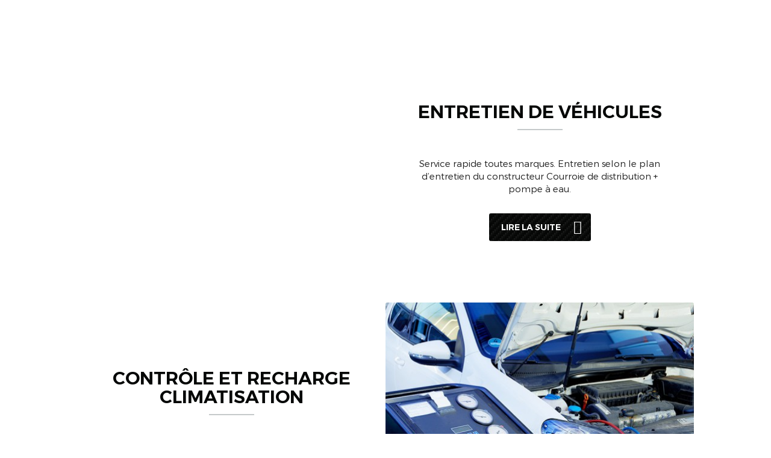

--- FILE ---
content_type: text/html; charset=UTF-8
request_url: https://www.garage-renault-deslangle.fr/nos-services.html
body_size: 17775
content:
<!DOCTYPE html>
<html lang="fr">
	<head>
		<meta charset="utf-8">
		<script>window.dataLayer = window.dataLayer || []; function gtag() { dataLayer.push(arguments); } gtag('consent', 'default', { 'ad_storage': (sessionStorage.getItem('ad_storage') !== null ? sessionStorage.getItem('ad_storage') : 'denied'), 'ad_user_data': (sessionStorage.getItem('ad_user_data') !== null ? sessionStorage.getItem('ad_user_data') : 'denied'), 'ad_personalization': (sessionStorage.getItem('ad_personalization') !== null ? sessionStorage.getItem('ad_personalization') : 'denied'), 'analytics_storage': (sessionStorage.getItem('analytics_storage') !== null ? sessionStorage.getItem('analytics_storage') : 'denied') });</script>
		<link rel="preconnect" href="https://stats.futurdigital.fr">
		<link rel="dns-prefetch" href="https://stats.futurdigital.fr">
		<link rel="preconnect" href="https://maps.gstatic.com">
		<link rel="dns-prefetch" href="https://maps.gstatic.com">
		<link rel="preconnect" href="https://maps.googleapis.com">
		<link rel="dns-prefetch" href="https://maps.googleapis.com">
		<link rel="preconnect" href="https://www.gstatic.com">
		<link rel="dns-prefetch" href="https://www.gstatic.com">
				<title>Les services du garage RENAULT DESLANGLE à Saint-Denis-en-Val</title>
		<meta name="description" content="Découvrez les services du garage RENAULT DESLANGLE à Saint Denis en Val : vidange , carrosserie...". N'hésitez pas à nous contacter.">
						<meta name="viewport" content="width=device-width, initial-scale=1.0">
			<link rel="preload" as="image" href="/images/bandeau/8994b05275dd9218228acfcc92a0f6dc.jpg" imagesrcset="/images/bandeau/medium/8994b05275dd9218228acfcc92a0f6dc.jpg?1550565905 600w, /images/bandeau/large/8994b05275dd9218228acfcc92a0f6dc.jpg?1550565905 1200w" imagesizes="50vw"><link rel="preload" href="/fonts/?family=Montserrat-SemiBold,Montserrat-Light" onload="this.rel='stylesheet';this.removeAttribute('as')" as="style">
<meta name="google-site-verification" content="BDMa1s7eueiOYk7TAmnMrYDvdtCn1mxt_AL-3Fb2zmI">
<meta name="msvalidate.01" content="7F222F05124068D2B878B64E876E3DC9">
<link rel="canonical" href="https://www.garage-renault-deslangle.fr/nos-services.html"><link rel="icon" href="/themes/themefd11984/favicon.ico?1668526993">
<link rel="preload" href="/theme.min.css?1720511472" as="style" onload="this.rel='stylesheet'">
<link rel="preload"  href="/themes/themefd11984/css/style.css?1720511352" as="style" onload="this.rel='stylesheet'">
<link rel="preload" href="/themes/themefd11984/css/gbp.css?1668526994" onload="this.rel='stylesheet';this.removeAttribute('as')" as="style">
<link rel="preload" href="/includes/fontawesome/css/all.min.css?1711009556" onload="this.rel='stylesheet';this.removeAttribute('as')" as="style"><link rel="stylesheet" href="/modules.min.css?1711532430">
<link rel="stylesheet" href="/modules/theme/css/cookies.css?1671797184"><script>var ganalytics_enable=1;</script><script src="/modules/theme/js/slogan-accueil.js?1711377653"></script>	</head>
		<body class="body-service-list body-service-list-0">
		<style class="btn-partage-style">.btn-partage{display:none !important}</style>
		<script src="/includes/jquery/1.12.4/jquery.min.js?1711010917"></script>		<script>jQuery.noConflict();</script>
		<script>var _paq = window._paq = window._paq || [];_paq.push(["setCookieSameSite", "None"]);_paq.push(["setSecureCookie", true]);/*tracker methods like "setCustomDimension" should be called before "trackPageView"*/_paq.push(["trackPageView"]);_paq.push(["enableLinkTracking"]);(function(){ var u = "https://stats.futurdigital.fr/"; _paq.push(["setTrackerUrl", u + "matomo.php"]); _paq.push(["setSiteId", "2722"]); var d = document, g = d.createElement("script"), s = d.getElementsByTagName("script")[0]; g.type = "text/javascript"; g.async = true; g.src = u + "matomo.js?v=" + new Date().getTime(); s.parentNode.insertBefore(g, s); })();</script><script>var id_page="0",site_url="https://www.garage-renault-deslangle.fr/",source_origine="false",is_LT="false";</script><div
    class="fd-avis_satisfaction"
    id="fd-feedback-button"
    title="Votre avis nous intéresse"
    style="display: none;"
    onClick="document.getElementById('iframefdfeedback').src='https://www.garage-renault-deslangle.fr/modules/feedback/feedback.iframe.php?feedback_type=0&site_name=RENAULT+DESLANGLE&adress=775+ROUTE+DE+SANDILLON&hostname=garage-renault-deslangle.fr'; fdBannerOpenModal();"
>
</div>

<iframe
    id="iframefdfeedback"
    frameborder="0"
    title="Formulaire de feedback Futur Digital"
    style="position: fixed;z-index: 1750000000;display:none;height: 100%;width: 100%;top: 50%;transform: translateY(-50%);"
>
</iframe>
<link rel="stylesheet" href="/modules/feedback/css/feedback.css?1711012209" media="print" onload="this.media='all'"><script defer src="/modules/feedback/js/script.js?1681737031"></script><div>
    <div class="main-page">
	<div class="header-sidebars hidden-md hidden-lg hide-print" id="header-sidebars-menu">
	<div class="header-top">
		<a href="/" class="top-logo"><img src="/themes/themefd11984/images/logo1.png" alt="RENAULT DESLANGLE" /></a>
		 
			<a href="/contact-garage-saint-denis-en-val.html" class="deploy-right-mail"><svg class="icones"><use xlink:href="#icone_mail" /></svg></a>
						<a href="tel:0238664645" class="deploy-right-call callTracker" data-zone="En-tête" data-page="autre" data-source="site"><svg class="icones"><use xlink:href="#icone_telephone" /></svg></a>
					<a href="#" class="deploy-right-sidebar"><svg class="icones"><use xlink:href="#icone_nav" /></svg></a>
	</div>
</div>
<div class="sidebar-right hidden-md hidden-lg hide-print">
	<div class="sidebar-scroll-right">
    	<div class="sidebar-header-right">
        	<a href="#" class="close-sidebar-right"><svg class="icones"><use xlink:href="#icone_right_chevron" /></svg></a>
    	</div>
		<p class="sidebar-divider-text">MENU</p>
		<ul id="menu-main-menu" class="menu-mobile-dynamique">
<li class="menu-item menu-item-page menu-item-24"><a href="/">Accueil</a></li>
<li class="menu-item menu-item-gallery menu-item-26"><a href="/le-garage-saint-denis-en-val.html">Le garage</a></li>
<li class="menu-item menu-item-service.list menu-item-28"><a href="/nos-services.html">Nos prestations</a></li>
<li class="menu-item menu-item-gallery menu-item-30"><a href="/photos-garage-saint-denis-en-val.html">Photos</a></li>
<li class="menu-item menu-item-news.list menu-item-121"><a href="/actualites.html">Actualités</a></li>
<li class="menu-item menu-item-contact menu-item-32"><a href="/contact-garage-saint-denis-en-val.html">Contact</a></li>
</ul>

<!--Menu menu-main-menu-->
    </div>
</div>
<div style="height:65px" class="hidden-md hidden-lg"></div>	<div class="fluid-infos"></div>
	<header class="hide-print tete hidden-xs hidden-sm">
		<div class="row relative header">
			<div class="flex-logo">
				<p class="logo-site">
					<a href="/">
												<img src="/themes/themefd11984/images/logo1.png" alt="RENAULT DESLANGLE"/>
						<span class="sr-only">RENAULT DESLANGLE</span>
					</a>
				</p>
			</div>
			<div class="flex-menuP">
				<nav class="navh">
					<ul id="menu_principal" class="menu_principal">
<li class="menu-item menu-item-page menu-item-24"><a href="/">Accueil</a></li>
<li class="menu-item menu-item-gallery menu-item-26"><a href="/le-garage-saint-denis-en-val.html">Le garage</a></li>
<li class="menu-item menu-item-service.list menu-item-28 active"><a href="/nos-services.html">Nos prestations</a></li>
<li class="menu-item menu-item-gallery menu-item-30"><a href="/photos-garage-saint-denis-en-val.html">Photos</a></li>
<li class="menu-item menu-item-news.list menu-item-121"><a href="/actualites.html">Actualités</a></li>
<li class="menu-item menu-item-contact menu-item-32"><a href="/contact-garage-saint-denis-en-val.html">Contact</a></li>
</ul>

<!--Menu menu_principal-->
				</nav>
			</div>
			<div class="flex-infos" id="flex-infos">
				<div class="infos">
												<p class="tel callTracker"><svg class="icones"><use xlink:href="#icone_tel_appel" /></svg><span class="t_phone">02 38 66 46 45</span><span class="t_affiche" data-zone="En-tête" data-page="autre" data-source="site">Afficher le numéro</span></p>
						<div class="btn-partage">
	<svg class="icones icone-share"><use xlink:href="#icone_share" /></svg>
	<a class="btnp btn-fb" href="https://www.facebook.com/share.php?u=https://www.garage-renault-deslangle.fr/nos-services.html" title="Partager sur Facebook" onclick="window.open(this.href, 'Partager sur Facebook','width=500,height=350,scrollbars=0,left=' +((screen.width - 500)/2) + ',top=' + ((screen.height - 350)/2) + ', toolbar=no, menubar=no, location=no, resizable=no, scrollbars=yes, status=no '); return false"><svg class="icones"><use xlink:href="#icone_facebook" /></svg><span class="hide">Facebook</span></a>
	<a class="btnp btn-twitter" href="https://twitter.com/home?status=https://www.garage-renault-deslangle.fr/nos-services.html" title="Partager sur Twitter" onclick="window.open(this.href, 'Partager sur Twitter','width=500,height=350,scrollbars=0,left=' +((screen.width - 500)/2) + ',top=' + ((screen.height - 350)/2) + ', toolbar=no, menubar=no, location=no, resizable=no, scrollbars=yes, status=no '); return false"><svg class="icones"><use xlink:href="#icone_twitter" /></svg><span class="hide">Twitter</span></a>
	<a class="btnp btn-ami" href="#" onclick="__loadRecommander();" title="Partager par mail" ><svg class="icones"><use xlink:href="#icone_partage_mail" /></svg><span class="hide">Email</span></a>
	<!--<a class="btnp btn-gmb" href="https://www.google.fr/search?q=Futur+Digital&stick=[base64]&sa=X&ved=2ahUKEwjwqZSs_d7jAhWREBQKHXOMDEcQ6RMwJXoECAsQBA&biw=1920&bih=966#lrd=0x47e67ae6e461bf0d:0xe102b3610787b47f,3,,," target="_blank" title="Partager votre avis" ><svg class="icones"><use xlink:href="#icone_gmb" /></svg><span class="hide">Google my business</span></a>-->
</div>				</div>
			</div>
		</div>
	</header>
		<div class="hide-print banniere parallax cover" style=" ">
					<img src="https://www.garage-renault-deslangle.fr/images/bandeau/medium/8994b05275dd9218228acfcc92a0f6dc.jpg?1550565905" alt="RENAULT DESLANGLE">
									<h1 class="slogan parallaxOpacity ">
					<strong class="titre">Nos prestations</strong>
				</h1>
				</div>
	<main class="fluid-contenu">		
		<div class="corps">  <div class="page clear services">
        <div class="prestation" id="service-70">
                <div class="cell photo slidebg-70">
                          <script src="/sites/garage-renault-deslangle.fr/themes/themefd11984/js/vegas.min.js"></script>
                          <script>
            jQuery(document).ready(function($) {
              var slide_70 = $(".slidebg-70").vegas({
                slides: [
                                      { src: "/images/services/service1/medium/srv12.jpg?1550565905" },
                                      { src: "/images/services/service1/medium/srv13.jpg?1550565905" },
                                  ],
                walk: function(index, slideSettings) {
                  $('.miettes-70').find('.miette').removeClass('active');
                  $('.miettes-70').find('.miette:eq('+ index +')').addClass('active');
                }
              });
              $('.miette-70').on('click', function(e) {
                e.preventDefault();
                var id_current = $(this).attr('data-id');
                slide_70.vegas('jump', id_current);
              });
            });
            </script>
            <ul class="miettes miettes-70">
                              <li><a href="" class="miette miette-70" data-id="0"></a></li>
                                <li><a href="" class="miette miette-70" data-id="1"></a></li>
                            </ul>
          </div>
              <div class="cell texte">
        <div class="contenu">
                      <h2 class="h1">Entretien de véhicules</h2>
                    <p>
Service rapide toutes marques.
Entretien selon le plan d&rsquo;entretien du constructeur
Courroie de distribution + pompe &agrave; eau.</p>
          <a href="/nos-services/entretien-de-vehicules-saint-denis-en-val.html" class="bouton-principal hvr-shutter-out-horizontal"> Lire la suite</a>
        </div>
      </div>
    </div>
        <div class="prestation" id="service-71">
                <div class="cell photo cover" style="background-image: url('/images/services/medium/srv2.jpg?1550565905')"></div>
              <div class="cell texte">
        <div class="contenu">
                      <h2 class="h1">Contrôle et recharge climatisation</h2>
                    <p>Le garage concessionnaire RENAULT DESLANGLE vous offre le bilan et le diagnostic de votre climatisation.</p>
          <a href="/nos-services/controle-et-recharge-climatisation-saint-denis-en-val.html" class="bouton-principal hvr-shutter-out-horizontal"> Lire la suite</a>
        </div>
      </div>
    </div>
        <div class="prestation" id="service-72">
                <div class="cell photo cover" style="background-image: url('/images/services/medium/srv3.jpg?1550565905')"></div>
              <div class="cell texte">
        <div class="contenu">
                      <h2 class="h1">Diagnostic avec la valise diagnostic</h2>
                    <p>Le recours &agrave; la valise de diagnostic &eacute;lectronique nous permet d&rsquo;interroger votre v&eacute;hicule &agrave; chaque r&eacute;vision constructeur, peu importent sa marque, son mod&egrave;le et sa motorisation.</p>
          <a href="/nos-services/diagnostic-avec-la-valise-diagnostic-saint-denis-en-val.html" class="bouton-principal hvr-shutter-out-horizontal"> Lire la suite</a>
        </div>
      </div>
    </div>
        <div class="prestation" id="service-73">
                <div class="cell photo cover" style="background-image: url('/images/services/medium/srv4.jpg?1550565905')"></div>
              <div class="cell texte">
        <div class="contenu">
                      <h2 class="h1">Pré contrôle gratuit + Contrôle technique</h2>
                    <p>La date d&rsquo;&eacute;ch&eacute;ance du contr&ocirc;le technique de votre v&eacute;hicule approche &agrave; grands pas et vous n&rsquo;&ecirc;tes pas certain qu&rsquo;il le passera sans contre-visite.</p>
          <a href="/nos-services/pre-controle-technique-gratuit-saint-denis-en-val.html" class="bouton-principal hvr-shutter-out-horizontal"> Lire la suite</a>
        </div>
      </div>
    </div>
        <div class="prestation" id="service-74">
                <div class="cell photo cover" style="background-image: url('/images/services/medium/srv5.jpg?1550565905')"></div>
              <div class="cell texte">
        <div class="contenu">
                      <h2 class="h1">Vente et pose d'accessoires</h2>
                    <p>Le garage concessionnaire RENAULT DESLANGLE met &agrave; votre disposition une tr&egrave;s large gamme d&rsquo;accessoires pour votre auto.</p>
          <a href="/nos-services/vente-et-pose-accessoires-saint-denis-en-val.html" class="bouton-principal hvr-shutter-out-horizontal"> Lire la suite</a>
        </div>
      </div>
    </div>
        <div class="prestation" id="service-75">
                <div class="cell photo cover" style="background-image: url('/images/services/medium/srv6.jpg?1550565905')"></div>
              <div class="cell texte">
        <div class="contenu">
                      <h2 class="h1">Mise à disposition de véhicules de courtoisie</h2>
                    <p>Si votre v&eacute;hicule est immobilis&eacute; mais que vous avez besoin de vous d&eacute;placer pendant le temps des travaux, le garage RENAULT DESLANGLE met &agrave; votre disposition des v&eacute;hicules de courtoisie.</p>
          <a href="/nos-services/mise-a-disposition-de-vehicules-de-courtoisies-saint-denis-en-val.html" class="bouton-principal hvr-shutter-out-horizontal"> Lire la suite</a>
        </div>
      </div>
    </div>
      </div>
		</div>
   	</main>
		<footer class="hide-print pied">
					<div class="bande_contact_footer">
				<div class="row row1">
					<div class="contact" id="contact-form">
    <div class="formulaire contact-footer">
        <h2 class="h1">Une question ?</h2>
        <div class="row paddingContact">
            <script defer>jQuery(document).ready(function(){jQuery("head").append("<style>label span.required{color:#B94A48}span.help-inline,span.help-block{color:#888;font-size:.9em;font-style:italic}.label-rgpd{font-size:11px;font-weight:normal;font-style:italic;padding-left:0px;display:block !important}form.form-horizontal .form-group .label-rgpd input.form-control{position:relative;display:inline-block;width:auto !important;height:auto;margin: 0 7px 2px 0}.info-rgpd p{font-size: 10px;font-weight:normal;font-style:italic;text-align:justify;margin-top:15px;opacity:0.8;display:block;clear:both}</style>");});</script><form  action="#" id="contact_5" method="post" enctype="multipart/form-data" class="form-horizontal"><fieldset><input type="hidden" name="form" value="contact_5" id="contact_5-element-0"/><div class="form-group"><label class="control-label col-md-4" for="contact_5-element-1">Société</label><div class="col-md-8"><input type="text" class="form-control input-md col-md-8" name="societe" value placeholder="Société" id="contact_5-element-1"/></div></div><div class="form-group"><label class="control-label col-md-4" for="contact_5-element-2">Civilité</label><div class="col-md-8"><select name="civilite" class="form-control input-md col-md-8" id="contact_5-element-2"><option value="" selected="selected">Civilité</option><option value="M.">M.</option><option value="Mme">Mme</option><option value="Mlle">Mlle</option></select></div></div><div class="form-group"><label class="control-label col-md-4" for="contact_5-element-3"><span class="required">* </span>Nom</label><div class="col-md-8"><input type="text" class="form-control input-md col-md-8" name="nom" value required placeholder="Nom*" id="contact_5-element-3"/></div></div><div class="form-group"><label class="control-label col-md-4" for="contact_5-element-4">Prénom</label><div class="col-md-8"><input type="text" class="form-control input-md col-md-8" name="prenom" value placeholder="Prénom" id="contact_5-element-4"/></div></div><div class="form-group"><label class="control-label col-md-4" for="contact_5-element-5"><span class="required">* </span>Téléphone</label><div class="col-md-8"><input type="tel" name="tel" value class="form-control input-md col-md-8" required placeholder="Téléphone*" id="contact_5-element-5"/></div></div><div class="form-group"><label class="control-label col-md-4" for="contact_5-element-6"><span class="required">* </span>Courriel</label><div class="col-md-8"><input type="email" name="email" value class="form-control input-md col-md-8" required placeholder="Courriel*" id="contact_5-element-6"/></div></div><div class="form-group"><label class="control-label col-md-4" for="contact_5-element-7"></label><div class="col-md-8"><select name="interesstedby" class="form-control input-md col-md-8" id="contact_5-element-7"><option value="" selected="selected">Je suis intéressé(e) par</option><option value="Entretien de véhicules">Entretien de véhicules</option><option value="Contrôle et recharge climatisation">Contrôle et recharge climatisation</option><option value="Diagnostic avec la valise diagnostic">Diagnostic avec la valise diagnostic</option><option value="Pré contrôle gratuit + Contrôle technique">Pré contrôle gratuit + Contrôle technique</option><option value="Vente et pose d&#039;accessoires">Vente et pose d'accessoires</option><option value="Mise à disposition de véhicules de courtoisie">Mise à disposition de véhicules de courtoisie</option><option value="Autres">Autres</option></select></div></div><div class="form-group"><label class="control-label col-md-4" for="contact_5-element-8"></label><div class="col-md-8"><select name="referrer" class="form-control input-md col-md-8" id="contact_5-element-8"><option value="-1">Comment nous avez-vous connus ?</option><option value="Moteur de recherche">Moteur de recherche</option><option value="Bouche à oreille">Bouche à oreille</option><option value="Courriel">Courriel</option><option value="Publicité papier">Publicité papier</option><option value="Presse">Presse</option></select></div></div><div class="form-group"><label class="control-label col-md-4" for="contact_5-element-9"><span class="required">* </span>Message</label><div class="col-md-8"><textarea rows="5" name="message" class="form-control input-md col-md-8" required style="resize:none;" placeholder="Message*" id="contact_5-element-9"></textarea></div></div><div class="form-group"><label class="control-label col-md-4" >Consentement RGPD</label><div class="col-md-8"><label class="checkbox label-rgpd"> <input id="contact_5-element-10-0" type="checkbox" name="rgpd[]" class="form-control input-md col-md-8" value="J’accepte d’être recontacté par SARL DESLANGLE JÊROME. J’accepte également que les informations saisies soient exploitées dans le cadre de la demande de contact et de la relation commerciale qui peut en découler. "/> J’accepte d'être recontacté par SARL DESLANGLE JÊROME. J’accepte également que les informations saisies soient exploitées dans le cadre de la demande de contact et de la relation commerciale qui peut en découler. <strong> **</strong> </label> </div></div><div class="form-group"><div class="col-md-8"><script src='https://www.google.com/recaptcha/enterprise.js?render=explicit'></script><div class='g-recaptcha'  id='g-recaptcha-container-pfbc-contact_5'></div></div></div><input type="hidden" name="nid" value="5" id="contact_5-element-12"/><input type="hidden" name="action" value="send" id="contact_5-element-13"/><input type="hidden" name="fichier" id="contact_5-element-14"/><div class="form-group"><div class="form-actions col-md-12"><span class="required">* </span> Champs obligatoires</div></div><div class="form-group"><label class="control-label col-md-3"></label><div class="form-actions col-md-9 col-md-offset-3 text-right"><input type="submit" value="Envoyer" name="btn_submit" class="btn btn-primary" id="contact_5-element-16"/></div></div><div class="info-rgpd"><p><strong>**</strong> Les informations recueillies font l&rsquo;objet d&rsquo;un traitement informatique destin&eacute; &agrave;<em>&nbsp;SARL DESLANGLE JÊROME</em>, responsable du traitement, afin de donner suite &agrave; votre demande et de vous recontacter. Les donn&eacute;es sont &eacute;galement destin&eacute;es &agrave; Futur Digital, prestataire de SARL DESLANGLE JÊROME. Conform&eacute;ment &agrave; la r&eacute;glementation en vigueur, vous disposez notamment d'un droit d'acc&egrave;s, de rectification, d'opposition et d'effacement sur les donn&eacute;es personnelles qui vous concernent. Pour plus d&rsquo;informations, cliquez&nbsp;<a href='/politique-de-confidentialite.html'>ici</a>.</p></div></fieldset></form><script defer>let recaptchaPfbcIdcontact_5;
grecaptcha.enterprise.ready(function (){
    recaptchaPfbcIdcontact_5 = grecaptcha.enterprise.render('g-recaptcha-container-pfbc-contact_5', {
        sitekey: "6LcCMqwqAAAAAFtqxMX4iVFlpWzjBvuYSa-HrgBv",
        badge: "inline",
        size: "invisible",
    })
})

let formElementcontact_5 = document.getElementById('contact_5');

function valid_and_submit_form(formElement){
    let fields = formElement.querySelectorAll('input[required], textarea[required], select[required]');
    fields = Array.from(fields);
    fields = fields.reverse();
    if (!formElement.checkValidity()) {
        fields.forEach((field) => {
            if (!field.checkValidity()) {
                field.reportValidity();
            }
        });
    } else {
        formElement.submit();
    }
}

document.getElementById('contact_5').querySelector('[name="btn_submit"]').addEventListener('click', e => {
    e.preventDefault();
    grecaptcha.enterprise.execute(recaptchaPfbcIdcontact_5, {action: "pfbc_form"}).then(function(token){
        document.getElementById('g-recaptcha-container-pfbc-contact_5').querySelector('[name="g-recaptcha-response"]').value = token;
        valid_and_submit_form(formElementcontact_5);
    });
})
;jQuery(window).load(function() {if(jQuery("#g-recaptcha-response").length>0) {jQuery("#g-recaptcha-response");}});jQuery(document).ready(function() {		if(jQuery("#contact_5").attr("action")=='#') {
			jQuery("#contact_5").attr("action","");
		}
		jQuery("#contact_5").attr("role","form");
		jQuery("#contact_5").bind("submit", function() {
			jQuery(this).find("input[type=submit]").attr("disabled","disabled");
		});});</script>        </div>
    </div>
</div>				</div>
			</div>
				<div class="bande1">
			<div class="row">
				<div class="col-md-3 nopad navf col-sm-6">
					<p class="title_footer">Accès rapide</p>
					<ul id="menu_footer" class="menu_footer">
<li class="menu-item menu-item-page menu-item-25"><a href="/" title="Accueil">Accueil</a></li>
<li class="menu-item menu-item-gallery menu-item-27"><a href="/le-garage-saint-denis-en-val.html" title="Le garage">Le garage</a></li>
<li class="menu-item menu-item-service.list menu-item-29 active"><a href="/nos-services.html" title="Nos prestations">Nos prestations</a></li>
<li class="menu-item menu-item-gallery menu-item-31"><a href="/photos-garage-saint-denis-en-val.html" title="Photos">Photos</a></li>
<li class="menu-item menu-item-contact menu-item-33"><a href="/contact-garage-saint-denis-en-val.html" title="Contact">Contact</a></li>
<li class="menu-item menu-item-news.list menu-item-122"><a href="/actualites.html" title="Actualités">Actualités</a></li>
<li class="menu-item menu-item-copyright menu-item-34"><a href="/mentions-legales.html" title="Mentions légales">Mentions légales</a></li>
<li class="menu-item menu-item-copyright menu-item-98"><a href="/politique-de-confidentialite.html" title="Politique de confidentialité">Politique de confidentialité</a></li>
<li class="menu-item menu-item-sitemap menu-item-35"><a href="/plan-du-site.html" title="Plan du site">Plan du site</a></li>
</ul>

<!--Menu menu_footer-->
				</div>
				<div class="col-md-4 col-sm-6 nopad">
					<p class="title_footer">Contactez-nous</p>
					<address>
													<div class="flex-address">
								<i class="fas fa-map-marker-alt"></i>
								<p class="adresse">
									<span class="texte">775 ROUTE DE SANDILLON</span><br><span class="texte">45560</span> <span class="texte">SAINT DENIS EN VAL</span>								</p>
							</div>
														<p class="tel tel1 callTracker"><i class="fas fa-phone-alt"></i><span class="t_phone">02 38 66 46 45</span><span class="t_affiche" data-zone="Pied de page" data-page="autre" data-source="site">Afficher le numéro</span></p>
												</address>
									</div>
				<div class="col-md-5 col-sm-12 nopad">
					<p class="title_footer">Recherches fréquentes</p>
					<div class="scrollbars">
						<ul id="menu_referencement" class="menu_referencement">
<li class="menu-item menu-item-pageseo menu-item-67"><a href="/vidange-auto-orleans.html" title="Vidange auto Orléans">Vidange auto Orléans</a></li>
<li class="menu-item menu-item-pageseo menu-item-68"><a href="/vidange-auto-saint-jean-le-blanc.html" title="Vidange auto Saint-Jean-le-Blanc">Vidange auto Saint-Jean-le-Blanc</a></li>
<li class="menu-item menu-item-pageseo menu-item-69"><a href="/vidange-auto-saint-denis-en-val.html" title="Vidange auto Saint-Denis-en-Val">Vidange auto Saint-Denis-en-Val</a></li>
<li class="menu-item menu-item-pageseo menu-item-70"><a href="/vidange-auto-45.html" title="Vidange auto 45">Vidange auto 45</a></li>
<li class="menu-item menu-item-pageseo menu-item-71"><a href="/vidange-auto-sandillon.html" title="Vidange auto Sandillon">Vidange auto Sandillon</a></li>
<li class="menu-item menu-item-pageseo menu-item-72"><a href="/vidange-auto-saint-cyr-en-val.html" title="Vidange auto Saint-Cyr-en-Val">Vidange auto Saint-Cyr-en-Val</a></li>
<li class="menu-item menu-item-pageseo menu-item-73"><a href="/mecanique-auto-orleans.html" title="Mécanique auto Orléans">Mécanique auto Orléans</a></li>
<li class="menu-item menu-item-pageseo menu-item-74"><a href="/mecanique-auto-saint-jean-le-blanc.html" title="Mécanique auto Saint-Jean-le-Blanc">Mécanique auto Saint-Jean-le-Blanc</a></li>
<li class="menu-item menu-item-pageseo menu-item-75"><a href="/mecanique-auto-saint-denis-en-val.html" title="Mécanique auto Saint-Denis-en-Val">Mécanique auto Saint-Denis-en-Val</a></li>
<li class="menu-item menu-item-pageseo menu-item-76"><a href="/mecanique-auto-45.html" title="Mécanique auto 45">Mécanique auto 45</a></li>
<li class="menu-item menu-item-pageseo menu-item-77"><a href="/mecanique-auto-sandillon.html" title="Mécanique auto Sandillon">Mécanique auto Sandillon</a></li>
<li class="menu-item menu-item-pageseo menu-item-78"><a href="/mecanique-auto-saint-cyr-en-val.html" title="Mécanique auto Saint-Cyr-en-Val">Mécanique auto Saint-Cyr-en-Val</a></li>
<li class="menu-item menu-item-pageseo menu-item-79"><a href="/diagnostic-auto-orleans.html" title="Diagnostic auto Orléans">Diagnostic auto Orléans</a></li>
<li class="menu-item menu-item-pageseo menu-item-80"><a href="/diagnostic-auto-saint-jean-le-blanc.html" title="Diagnostic auto Saint-Jean-le-Blanc">Diagnostic auto Saint-Jean-le-Blanc</a></li>
<li class="menu-item menu-item-pageseo menu-item-81"><a href="/diagnostic-auto-saint-denis-en-val.html" title="Diagnostic auto Saint-Denis-en-Val">Diagnostic auto Saint-Denis-en-Val</a></li>
<li class="menu-item menu-item-pageseo menu-item-82"><a href="/diagnostic-auto-45.html" title="Diagnostic auto 45">Diagnostic auto 45</a></li>
<li class="menu-item menu-item-pageseo menu-item-83"><a href="/diagnostic-auto-sandillon.html" title="Diagnostic auto Sandillon">Diagnostic auto Sandillon</a></li>
<li class="menu-item menu-item-pageseo menu-item-84"><a href="/diagnostic-auto-saint-cyr-en-val.html" title="Diagnostic auto Saint-Cyr-en-Val">Diagnostic auto Saint-Cyr-en-Val</a></li>
<li class="menu-item menu-item-pageseo menu-item-85"><a href="/entretien-auto-orleans.html" title="Entretien auto Orléans">Entretien auto Orléans</a></li>
<li class="menu-item menu-item-pageseo menu-item-86"><a href="/entretien-auto-saint-jean-le-blanc.html" title="Entretien auto Saint-Jean-le-Blanc">Entretien auto Saint-Jean-le-Blanc</a></li>
<li class="menu-item menu-item-pageseo menu-item-87"><a href="/entretien-auto-saint-denis-en-val.html" title="Entretien auto Saint-Denis-en-Val">Entretien auto Saint-Denis-en-Val</a></li>
<li class="menu-item menu-item-pageseo menu-item-88"><a href="/entretien-auto-45.html" title="Entretien auto 45">Entretien auto 45</a></li>
<li class="menu-item menu-item-pageseo menu-item-89"><a href="/entretien-auto-sandillon.html" title="Entretien auto Sandillon">Entretien auto Sandillon</a></li>
<li class="menu-item menu-item-pageseo menu-item-90"><a href="/entretien-auto-saint-cyr-en-val.html" title="Entretien auto Saint-Cyr-en-Val">Entretien auto Saint-Cyr-en-Val</a></li>
<li class="menu-item menu-item-pageseo menu-item-91"><a href="/montage-pneu-orleans.html" title="Montage pneu Orléans">Montage pneu Orléans</a></li>
<li class="menu-item menu-item-pageseo menu-item-92"><a href="/montage-pneu-saint-jean-le-blanc.html" title="Montage pneu Saint-Jean-le-Blanc">Montage pneu Saint-Jean-le-Blanc</a></li>
<li class="menu-item menu-item-pageseo menu-item-93"><a href="/montage-pneu-saint-denis-en-val.html" title="Montage pneu Saint-Denis-en-Val">Montage pneu Saint-Denis-en-Val</a></li>
<li class="menu-item menu-item-pageseo menu-item-94"><a href="/montage-pneu-45.html" title="Montage pneu 45">Montage pneu 45</a></li>
<li class="menu-item menu-item-pageseo menu-item-95"><a href="/montage-pneu-sandillon.html" title="Montage pneu Sandillon">Montage pneu Sandillon</a></li>
<li class="menu-item menu-item-pageseo menu-item-96"><a href="/montage-pneu-saint-cyr-en-val.html" title="Montage pneu Saint-Cyr-en-Val">Montage pneu Saint-Cyr-en-Val</a></li>
<li class="menu-item menu-item-pageseo menu-item-99"><a href="/acheter-une-dacia-neuve-dans-le-loiret.html" title="Acheter une Dacia neuve dans le Loiret">Acheter une Dacia neuve dans le Loiret</a></li>
<li class="menu-item menu-item-pageseo menu-item-100"><a href="/acheter-une-renault-d-occasion-dans-le-loiret.html" title="Acheter une Renault d'occasion dans le Loiret">Acheter une Renault d'occasion dans le Loiret</a></li>
<li class="menu-item menu-item-pageseo menu-item-101"><a href="/devis-pour-une-renovation-de-peinture-auto-a-orleans.html" title="Devis pour une rénovation de peinture auto à Orléans">Devis pour une rénovation de peinture auto à Orléans</a></li>
<li class="menu-item menu-item-pageseo menu-item-102"><a href="/diagnostic-auto-d-une-vieille-voiture-a-orleans.html" title="Diagnostic auto d'une vieille voiture à Orléans">Diagnostic auto d'une vieille voiture à Orléans</a></li>
<li class="menu-item menu-item-pageseo menu-item-103"><a href="/garage-renault-pour-un-entretien-auto-a-orleans.html" title="Garage Renault pour un entretien auto à Orléans">Garage Renault pour un entretien auto à Orléans</a></li>
<li class="menu-item menu-item-pageseo menu-item-104"><a href="/garage-auto-avec-vehicules-de-courtoisie-a-orleans.html" title="Garage auto avec véhicules de courtoisie à Orléans">Garage auto avec véhicules de courtoisie à Orléans</a></li>
<li class="menu-item menu-item-pageseo menu-item-105"><a href="/garage-equipe-d-une-valise-diagnostic-dans-le-loiret.html" title="Garage équipé d'une valise diagnostic dans le Loiret">Garage équipé d'une valise diagnostic dans le Loiret</a></li>
<li class="menu-item menu-item-pageseo menu-item-106"><a href="/installation-de-crochets-d-attelage-a-saint-denis-en-val.html" title="Installation de crochets d'attelage à Saint-Denis-en-Val">Installation de crochets d'attelage à Saint-Denis-en-Val</a></li>
<li class="menu-item menu-item-pageseo menu-item-107"><a href="/louer-une-renault-zoe-au-meilleur-prix-a-saint-denis-en-val.html" title="Louer une Renault Zoe au meilleur prix à Saint-Denis-en-Val">Louer une Renault Zoe au meilleur prix à Saint-Denis-en-Val</a></li>
<li class="menu-item menu-item-pageseo menu-item-108"><a href="/mecanicien-disponible-pour-un-depannage-dans-le-loiret.html" title="Mécanicien disponible pour un dépannage dans le Loiret">Mécanicien disponible pour un dépannage dans le Loiret</a></li>
<li class="menu-item menu-item-pageseo menu-item-109"><a href="/ou-changer-sa-courroie-de-distribution-a-saint-denis-en-val.html" title="Où changer sa courroie de distribution à Saint-Denis-en-Val ?">Où changer sa courroie de distribution à Saint-Denis-en-Val ?</a></li>
<li class="menu-item menu-item-pageseo menu-item-110"><a href="/ou-trouver-un-garage-renault-dans-le-loiret.html" title="Où trouver un garage Renault dans le Loiret ?">Où trouver un garage Renault dans le Loiret ?</a></li>
<li class="menu-item menu-item-pageseo menu-item-111"><a href="/payer-ses-reparations-mecaniques-en-plusieurs-fois-sans-frais-a-saint-denis-en-val.html" title="Payer ses réparations mécaniques en plusieurs fois sans frais à Saint-Denis-en-Val">Payer ses réparations mécaniques en plusieurs fois sans frais à Saint-Denis-en-Val</a></li>
<li class="menu-item menu-item-pageseo menu-item-112"><a href="/peinture-auto-d-un-utilitaire-renault-a-saint-denis-en-val.html" title="Peinture auto d'un utilitaire Renault à Saint-Denis-en-Val">Peinture auto d'un utilitaire Renault à Saint-Denis-en-Val</a></li>
<li class="menu-item menu-item-pageseo menu-item-113"><a href="/quel-garage-choisir-pour-changer-ses-pneus-a-orleans.html" title="Quel garage choisir pour changer ses pneus à Orléans ?">Quel garage choisir pour changer ses pneus à Orléans ?</a></li>
<li class="menu-item menu-item-pageseo menu-item-114"><a href="/qui-appeler-pour-changer-ses-amortisseurs-a-saint-denis-en-val.html" title="Qui appeler pour changer ses amortisseurs à Saint-Denis-en-Val ?">Qui appeler pour changer ses amortisseurs à Saint-Denis-en-Val ?</a></li>
<li class="menu-item menu-item-pageseo menu-item-115"><a href="/recharge-integrale-de-la-climatisation-auto-a-orleans.html" title="Recharge intégrale de la climatisation auto à Orléans">Recharge intégrale de la climatisation auto à Orléans</a></li>
<li class="menu-item menu-item-pageseo menu-item-116"><a href="/tarifs-pour-installer-des-barres-de-toit-a-saint-denis-en-val.html" title="Tarifs pour installer des barres de toit à Saint-Denis-en-Val">Tarifs pour installer des barres de toit à Saint-Denis-en-Val</a></li>
<li class="menu-item menu-item-pageseo menu-item-117"><a href="/travaux-de-carrosserie-dans-un-garage-renault-a-orleans.html" title="Travaux de carrosserie dans un garage Renault à Orléans">Travaux de carrosserie dans un garage Renault à Orléans</a></li>
<li class="menu-item menu-item-pageseo menu-item-118"><a href="/vidange-auto-et-remplacement-du-filtre-a-huile-a-orleans.html" title="Vidange auto et remplacement du filtre à huile à Orléans">Vidange auto et remplacement du filtre à huile à Orléans</a></li>
<li class="menu-item menu-item-pageseo menu-item-124"><a href="/entretien-voiture-electrique-orleans.html" title="Entretien voiture électrique Orléans">Entretien voiture électrique Orléans</a></li>
<li class="menu-item menu-item-pageseo menu-item-125"><a href="/entretien-voiture-electrique-saint-jean-le-blanc.html" title="Entretien voiture électrique Saint-Jean-le-Blanc">Entretien voiture électrique Saint-Jean-le-Blanc</a></li>
<li class="menu-item menu-item-pageseo menu-item-126"><a href="/entretien-voiture-electrique-saint-denis-en-val.html" title="Entretien voiture électrique Saint-Denis-en-Val">Entretien voiture électrique Saint-Denis-en-Val</a></li>
<li class="menu-item menu-item-pageseo menu-item-127"><a href="/entretien-voiture-electrique-45.html" title="Entretien voiture électrique 45">Entretien voiture électrique 45</a></li>
<li class="menu-item menu-item-pageseo menu-item-128"><a href="/entretien-voiture-electrique-sandillon.html" title="Entretien voiture électrique Sandillon">Entretien voiture électrique Sandillon</a></li>
<li class="menu-item menu-item-pageseo menu-item-129"><a href="/entretien-voiture-electrique-saint-cyr-en-val.html" title="Entretien voiture électrique Saint-Cyr-en-Val">Entretien voiture électrique Saint-Cyr-en-Val</a></li>
<li class="menu-item menu-item-pageseo menu-item-130"><a href="/garage-hybride-orleans.html" title="Garage hybride Orléans">Garage hybride Orléans</a></li>
<li class="menu-item menu-item-pageseo menu-item-131"><a href="/garage-hybride-saint-jean-le-blanc.html" title="Garage hybride Saint-Jean-le-Blanc">Garage hybride Saint-Jean-le-Blanc</a></li>
<li class="menu-item menu-item-pageseo menu-item-132"><a href="/garage-hybride-saint-denis-en-val.html" title="Garage hybride Saint-Denis-en-Val">Garage hybride Saint-Denis-en-Val</a></li>
<li class="menu-item menu-item-pageseo menu-item-133"><a href="/garage-hybride-45.html" title="Garage hybride 45">Garage hybride 45</a></li>
<li class="menu-item menu-item-pageseo menu-item-134"><a href="/garage-hybride-sandillon.html" title="Garage hybride Sandillon">Garage hybride Sandillon</a></li>
<li class="menu-item menu-item-pageseo menu-item-135 active"><a href="/garage-hybride-saint-cyr-en-val.html" title="Garage hybride Saint-Cyr-en-Val">Garage hybride Saint-Cyr-en-Val</a></li>
<li class="menu-item menu-item-pageseo menu-item-136"><a href="/entretien-gpl-orleans.html" title="Entretien GPL Orléans">Entretien GPL Orléans</a></li>
<li class="menu-item menu-item-pageseo menu-item-137"><a href="/entretien-gpl-saint-jean-le-blanc.html" title="Entretien GPL Saint-Jean-le-Blanc">Entretien GPL Saint-Jean-le-Blanc</a></li>
<li class="menu-item menu-item-pageseo menu-item-138"><a href="/entretien-gpl-saint-denis-en-val.html" title="Entretien GPL Saint-Denis-en-Val">Entretien GPL Saint-Denis-en-Val</a></li>
<li class="menu-item menu-item-pageseo menu-item-139"><a href="/entretien-gpl-45.html" title="Entretien GPL 45">Entretien GPL 45</a></li>
<li class="menu-item menu-item-pageseo menu-item-140"><a href="/entretien-gpl-sandillon.html" title="Entretien GPL Sandillon">Entretien GPL Sandillon</a></li>
<li class="menu-item menu-item-pageseo menu-item-141"><a href="/entretien-gpl-saint-cyr-en-val.html" title="Entretien GPL Saint-Cyr-en-Val">Entretien GPL Saint-Cyr-en-Val</a></li>
</ul>

<!--Menu menu_referencement-->
						<div class="clearfix"></div>
					</div>
				</div>
			</div>
		</div>
		<div class="bande2">
			<div class="row">
				<div class="col-md-4 col-sm-4 nopad">
					<div class="btn-like">
						<!--================ <Facebook> ================-->
<!--============== <Twitter> ================-->
					</div>
				</div>
				<div class="col-md-4 col-sm-4 nopad">
					<p class="copyright-footer" role="contentinfo">
						<a id="logoFD" href="https://www.futurdigital.fr" rel="nofollow" title="Hébergement sites internet" target="_blank">
							<?xml version="1.0" encoding="UTF-8"?> <svg xmlns="http://www.w3.org/2000/svg" xmlns:xlink="http://www.w3.org/1999/xlink" version="1.1" id="logo_FD" x="0px" y="0px" viewBox="0 0 1760 591" style="width:200px!important" xml:space="preserve"><path class="st0" d="M445.5,259.2c0-0.8-0.1-1.5-0.1-2.3s-0.1-1.5-0.1-2.3c-0.3-4.7-0.7-9.4-1.3-14.2 c-9.7-70.2-61.5-127.5-132.7-146.7c-0.1,0-0.2-0.1-0.3-0.1c-16.6-4.4-34.3-6.8-52.8-6.8c-39.4,1-81.9,18.4-116.4,53.5 c-53.4,54.4-66.1,132.4-33.7,201.4c16.5,35.1,41,64.2,68.9,90.6c27.6,26.2,58.6,48,88.9,70.7c1.8,1.3,2.8,1.1,4.4-0.2 c20.4-15.6,41.6-30.3,61.4-46.7c16.2-13.4,31.7-27.4,46-42.6c8.8-9.3,7.7-24.2-2.3-32.1c-6.2-4.9-12.9-10.3-18.4-14.8 c-0.8-0.5-1.7-1.1-2.5-1.8c-7.9-6.5-15.9-13-23.7-19.5c-1.5-1.3-2.8-2.3-3.7-3.1c-2.2-1.9-3.6-1.9-6-0.3 c-61.3,39.3-141.2,2.5-150.7-69.6c-0.5-4.2-0.6-8.4-0.9-12.6c0.1-50,40.2-93.5,89.9-96.8c38-2.5,68.6,12,89.7,43.5 c3.8,5.6,6.9,11.3,9.5,17.1c0,0,0,0.1-0.1,0.1c5.1,11.6,7.6,23.4,7.7,35.4c0,1.1,0,2.3-0.1,3.4c0,0.3,0,0.6,0,0.9 c0,0.8-0.1,1.5-0.1,2.3c-0.5,6.1-1.5,12.5-3.1,18.6c0,0.1-0.1,0.2-0.1,0.3c-1.9,6.8-4.5,13.6-7.9,20.4c-0.5,1.1-0.8,2-0.8,2.8 c-0.1,1.3,0.5,2.3,2.1,3.6c0.1,0.1,0.2,0.1,0.3,0.2c1.2,1,2.5,1.9,3.7,2.7c9.1,7.3,28.1,22.8,41.8,34c8.4,6.9,21.1,4,25.7-5.9 c10.4-22.1,16.6-45.2,17.7-69.6c0.1-2.5,0.2-5,0.2-7.5c0-0.4,0-0.8,0-1.2C445.6,262.4,445.6,260.8,445.5,259.2z"></path><path class="st0" d="M212.5,278c8.7,30.1,40.7,47.6,70.7,38.8c30.4-9,47.7-40.5,38.8-70.7c-9-30.7-40.5-48.2-70.9-39.5 c-22.2,6.5-37.3,25.2-40.5,46.8C209.6,261.5,210.1,269.8,212.5,278"></path><g><g><g><g><defs><rect id="SVGID_1_" width="1760" height="591"></rect></defs><clipPath id="SVGID_2_"><use href="#SVGID_1_" style="overflow:visible"></use></clipPath><polygon class="st1" points="556.2,213.7 556.2,240.6 607.9,240.6 607.9,271.2 556.2,271.2 556.2,322.3 524.4,322.3 524.4,183.1 608.9,183.1 608.9,213.7"></polygon></g></g></g><g><g><g><defs><rect id="SVGID_3_" width="1760" height="591"></rect></defs><clipPath id="SVGID_4_"><use href="#SVGID_3_" style="overflow:visible"></use></clipPath><path class="st2" d="M720.9,222.9v99.5h-29.8V313c-5.4,7.4-15.3,12.1-28.5,12.1c-20.1,0-37.2-14.3-37.2-41.2v-61.1h29.8v56.7 c0,12.3,7.8,18.1,17.3,18.1c10.9,0,18.5-6.4,18.5-20.5v-54.3L720.9,222.9L720.9,222.9z"></path></g></g></g><g><g><g><defs><rect id="SVGID_5_" width="1760" height="591"></rect></defs><clipPath id="SVGID_6_"><use href="#SVGID_5_" style="overflow:visible"></use></clipPath><path class="st3" d="M780.6,251.5v35.2c0,8.6,7.4,9.4,20.5,8.6v27.1c-39,4-50.3-7.8-50.3-35.6v-35.2h-15.9V223h15.9v-19l29.8-9 v27.9h20.5v28.6H780.6z"></path></g></g></g><g><g><g><defs><rect id="SVGID_7_" width="1760" height="591"></rect></defs><clipPath id="SVGID_8_"><use href="#SVGID_7_" style="overflow:visible"></use></clipPath><path class="st4" d="M914.1,222.9v99.5h-29.8V313c-5.4,7.4-15.3,12.1-28.5,12.1c-20.1,0-37.2-14.3-37.2-41.2v-61.1h29.8v56.7 c0,12.3,7.8,18.1,17.3,18.1c10.9,0,18.5-6.4,18.5-20.5v-54.3L914.1,222.9L914.1,222.9z"></path></g></g></g><g><g><g><defs><rect id="SVGID_9_" width="1760" height="591"></rect></defs><clipPath id="SVGID_10_"><use href="#SVGID_9_" style="overflow:visible"></use></clipPath><path class="st5" d="M995.7,220.9v33.8c-12.3-2-29.8,3-29.8,22.7v45H936v-99.5h29.8v17.7C969.8,227.2,983.2,220.9,995.7,220.9"></path></g></g></g><g><g><g><defs><rect id="SVGID_11_" width="1760" height="591"></rect></defs><clipPath id="SVGID_12_"><use href="#SVGID_11_" style="overflow:visible"></use></clipPath><path class="st6" d="M1183.7,252.7c0,39.4-29.2,69.6-67.6,69.6h-55.7V183.1h55.7C1154.5,183.1,1183.7,213.3,1183.7,252.7 M1153.1,252.7c0-23.9-15.1-39-37-39h-23.9v78h23.9C1138,291.7,1153.1,276.6,1153.1,252.7"></path></g></g></g><g><g><g><defs><rect id="SVGID_13_" width="1760" height="591"></rect></defs><clipPath id="SVGID_14_"><use href="#SVGID_13_" style="overflow:visible"></use></clipPath><path class="st7" d="M1197.6,196.2c0-9.7,8.2-17.9,17.9-17.9c9.7,0,17.9,8.2,17.9,17.9s-8.2,17.9-17.9,17.9 C1205.8,214.1,1197.6,206,1197.6,196.2 M1200.6,222.9h29.8v99.5h-29.8V222.9z"></path></g></g></g><g><g><g><defs><rect id="SVGID_15_" width="1760" height="591"></rect></defs><clipPath id="SVGID_16_"><use href="#SVGID_15_" style="overflow:visible"></use></clipPath><path class="st8" d="M1354.4,222.9v94.5c0,33.4-26.1,47.6-52.5,47.6c-20.7,0-38-7.8-47.2-24.1l25.5-14.7 c3.8,7,9.6,12.5,22.7,12.5c13.9,0,22.5-7.2,22.5-21.3v-9.2c-6.6,8.2-16.1,12.9-29,12.9c-28.3,0-48.9-23.1-48.9-50.5 s20.7-50.5,48.9-50.5c12.9,0,22.5,4.8,29,12.9v-10.1L1354.4,222.9L1354.4,222.9z M1325.4,270.6c0-13.7-9.9-23.1-24.1-23.1 s-24.1,9.4-24.1,23.1s9.9,23.1,24.1,23.1S1325.4,284.3,1325.4,270.6"></path></g></g></g><g><g><g><defs><rect id="SVGID_17_" width="1760" height="591"></rect></defs><clipPath id="SVGID_18_"><use href="#SVGID_17_" style="overflow:visible"></use></clipPath><path class="st9" d="M1373.3,196.2c0-9.7,8.2-17.9,17.9-17.9c9.7,0,17.9,8.2,17.9,17.9s-8.2,17.9-17.9,17.9 C1381.5,214.1,1373.3,206,1373.3,196.2 M1376.3,222.9h29.8v99.5h-29.8V222.9z"></path></g></g></g><g><g><g><defs><rect id="SVGID_19_" width="1760" height="591"></rect></defs><clipPath id="SVGID_20_"><use href="#SVGID_19_" style="overflow:visible"></use></clipPath><path class="st10" d="M1465.8,251.5v35.2c0,8.6,7.4,9.4,20.5,8.6v27.1c-39,4-50.3-7.8-50.3-35.6v-35.2h-15.9V223h15.9v-19 l29.8-9v27.9h20.5v28.6H1465.8z"></path></g></g></g><g><g><g><defs><rect id="SVGID_21_" width="1760" height="591"></rect></defs><clipPath id="SVGID_22_"><use href="#SVGID_21_" style="overflow:visible"></use></clipPath><path class="st11" d="M1603.3,222.9v99.5h-29.8V313c-6.6,7.6-16.3,12.1-29.6,12.1c-26.1,0-47.6-22.9-47.6-52.5 s21.5-52.5,47.6-52.5c13.3,0,23.1,4.6,29.6,12.1v-9.4L1603.3,222.9L1603.3,222.9z M1573.5,272.6c0-14.9-9.9-24.3-23.7-24.3 c-13.7,0-23.7,9.4-23.7,24.3s9.9,24.3,23.7,24.3C1563.5,296.9,1573.5,287.5,1573.5,272.6"></path></g></g></g><g><g><g><defs><rect id="SVGID_23_" width="1760" height="591"></rect></defs><clipPath id="SVGID_24_"><use href="#SVGID_23_" style="overflow:visible"></use></clipPath><rect x="1625.2" y="177.1" class="st12" width="29.8" height="145.2"></rect></g></g></g><g><g><g><defs><rect id="SVGID_25_" width="1760" height="591"></rect></defs><clipPath id="SVGID_26_"><use href="#SVGID_25_" style="overflow:visible"></use></clipPath><polygon class="st13" points="528.5,371.4 535.3,371.4 546.2,410.9 557.9,371.4 564.4,371.4 576,410.9 587,371.4 593.7,371.4 579.9,419.4 572.5,419.4 561.1,381.1 549.7,419.4 542.3,419.4"></polygon></g></g></g><g><g><g><defs><rect id="SVGID_27_" width="1760" height="591"></rect></defs><clipPath id="SVGID_28_"><use href="#SVGID_27_" style="overflow:visible"></use></clipPath><path class="st14" d="M612.5,414.7c4.7,0,8.2-2.2,9.9-5l5.1,2.9c-3,4.7-8.2,7.8-15.1,7.8c-11,0-18.4-7.8-18.4-18.1 c0-10.2,7.3-18.1,18-18.1c10.4,0,17.1,8.5,17.1,18.1c0,0.9-0.1,1.8-0.2,2.7h-28.8C601.2,411.2,606.1,414.7,612.5,414.7 M600.1,399.8H623c-1-6.8-5.9-10-11.1-10C605.5,389.9,601,393.8,600.1,399.8"></path></g></g></g><g><g><g><defs><rect id="SVGID_29_" width="1760" height="591"></rect></defs><clipPath id="SVGID_30_"><use href="#SVGID_29_" style="overflow:visible"></use></clipPath><path class="st15" d="M672.2,402.3c0,10.2-7.8,18.1-17.4,18.1c-5.8,0-10.2-2.6-13-6.8v5.9h-6v-48h6V391c2.7-4.2,7.1-6.8,13-6.8 C664.4,384.2,672.2,392.1,672.2,402.3 M666.2,402.3c0-7-5.3-12.3-12.1-12.3c-6.9,0-12.2,5.3-12.2,12.3s5.3,12.3,12.2,12.3 C660.9,414.6,666.2,409.3,666.2,402.3"></path></g></g></g><g><g><g><defs><rect id="SVGID_31_" width="1760" height="591"></rect></defs><clipPath id="SVGID_32_"><use href="#SVGID_31_" style="overflow:visible"></use></clipPath><path class="st16" d="M730.5,420.5l-4.9-5.2c-3.3,3.1-7.8,5-13.7,5c-9.5,0-16.1-5.3-16.1-13.9c0-5.7,2.9-10.9,8.8-13.9 c-1.8-2.3-3.1-4.9-3.1-8.7c0-8.2,6.7-13.4,14.1-13.4c6.3,0,12,3.6,14.3,9.8l-5.4,3.1c-1.4-4.2-4.7-6.7-8.9-6.7 c-4.3,0-7.9,2.8-7.9,7.1c0,3.3,1.9,5.6,4.3,8.2l13.1,14c1.2-2.4,2-5.4,2.5-8.7l5.5,3.2c-0.6,3.6-1.9,7.1-3.7,10.2l6.4,6.8 L730.5,420.5z M721.5,410.9l-13-13.9c-4.7,2-6.4,5.8-6.4,9.1c0,5.1,3.6,8.2,9.9,8.2C715.8,414.3,719,413.1,721.5,410.9"></path></g></g></g><g><g><g><defs><rect id="SVGID_33_" width="1760" height="591"></rect></defs><clipPath id="SVGID_34_"><use href="#SVGID_33_" style="overflow:visible"></use></clipPath><polygon class="st17" points="789.5,385.1 775.8,419.4 768.8,419.4 755.1,385.1 761.5,385.1 772.3,413.1 783.1,385.1"></polygon></g></g></g><g><g><g><defs><rect id="SVGID_35_" width="1760" height="591"></rect></defs><clipPath id="SVGID_36_"><use href="#SVGID_35_" style="overflow:visible"></use></clipPath><path class="st18" d="M793.6,374.9c0-2.2,1.8-4,4.1-4c2.2,0,4,1.9,4,4c0,2.2-1.8,4-4,4C795.4,378.9,793.6,377.1,793.6,374.9 M794.6,385.1h6v34.3h-6V385.1z"></path></g></g></g><g><g><g><defs><rect id="SVGID_37_" width="1760" height="591"></rect></defs><clipPath id="SVGID_38_"><use href="#SVGID_37_" style="overflow:visible"></use></clipPath><path class="st19" d="M834,410c0,6.4-5.5,10.3-12.8,10.3c-6.9,0-11.7-3.3-13.7-8l5.1-3c1.1,3.3,4.3,5.4,8.5,5.4 c3.6,0,6.8-1.3,6.8-4.7c0-7.3-19.2-3.2-19.2-15.6c0-6,5.2-10.2,12.1-10.2c5.6,0,10.2,2.7,12.4,7.1l-5,2.8 c-1.3-3.1-4.3-4.4-7.3-4.4c-3.1,0-6.1,1.5-6.1,4.6C814.8,401.7,834,397.4,834,410"></path></g></g></g><g><g><g><defs><rect id="SVGID_39_" width="1760" height="591"></rect></defs><clipPath id="SVGID_40_"><use href="#SVGID_39_" style="overflow:visible"></use></clipPath><path class="st20" d="M839.7,374.9c0-2.2,1.8-4,4-4s4,1.9,4,4c0,2.2-1.8,4-4,4S839.7,377.1,839.7,374.9 M840.7,385.1h6v34.3h-6 V385.1z"></path></g></g></g><g><g><g><defs><rect id="SVGID_41_" width="1760" height="591"></rect></defs><clipPath id="SVGID_42_"><use href="#SVGID_41_" style="overflow:visible"></use></clipPath><path class="st21" d="M892.1,402.3c0,10.2-7.8,18.1-17.4,18.1c-5.8,0-10.2-2.6-13-6.8v5.9h-6v-48h6V391c2.7-4.2,7.1-6.8,13-6.8 C884.3,384.2,892.1,392.1,892.1,402.3 M886.2,402.3c0-7-5.3-12.3-12.1-12.3c-6.9,0-12.2,5.3-12.2,12.3s5.3,12.3,12.2,12.3 C880.9,414.6,886.2,409.3,886.2,402.3"></path></g></g></g><g><g><g><defs><rect id="SVGID_43_" width="1760" height="591"></rect></defs><clipPath id="SVGID_44_"><use href="#SVGID_43_" style="overflow:visible"></use></clipPath><path class="st22" d="M898.2,374.9c0-2.2,1.8-4,4-4s4,1.9,4,4c0,2.2-1.8,4-4,4S898.2,377.1,898.2,374.9 M899.3,385.1h6v34.3h-6 V385.1z"></path></g></g></g><g><g><g><defs><rect id="SVGID_45_" width="1760" height="591"></rect></defs><clipPath id="SVGID_46_"><use href="#SVGID_45_" style="overflow:visible"></use></clipPath><rect x="914.4" y="369.3" class="st23" width="6" height="50.1"></rect></g></g></g><g><g><g><defs><rect id="SVGID_47_" width="1760" height="591"></rect></defs><clipPath id="SVGID_48_"><use href="#SVGID_47_" style="overflow:visible"></use></clipPath><path class="st24" d="M928.4,374.9c0-2.2,1.8-4,4.1-4c2.2,0,4,1.9,4,4c0,2.2-1.8,4-4,4C930.2,378.9,928.4,377.1,928.4,374.9 M929.5,385.1h6v34.3h-6V385.1z"></path></g></g></g><g><g><g><defs><rect id="SVGID_49_" width="1760" height="591"></rect></defs><clipPath id="SVGID_50_"><use href="#SVGID_49_" style="overflow:visible"></use></clipPath><path class="st25" d="M954.1,390.9v18.6c0,5.2,3,4.9,9.1,4.6v5.4c-10.3,1.4-15.1-1.4-15.1-10v-18.6h-6.8v-5.8h6.8v-7.8l6-1.8 v9.6h9.1v5.8L954.1,390.9L954.1,390.9z"></path></g></g></g><g><g><g><defs><rect id="SVGID_51_" width="1760" height="591"></rect></defs><clipPath id="SVGID_52_"><use href="#SVGID_51_" style="overflow:visible"></use></clipPath><path class="st26" d="M985.2,414.7c4.7,0,8.2-2.2,9.9-5l5.1,2.9c-3,4.7-8.2,7.8-15.1,7.8c-11,0-18.4-7.8-18.4-18.1 c0-10.2,7.3-18.1,18-18.1c10.4,0,17.1,8.5,17.1,18.1c0,0.9-0.1,1.8-0.2,2.7h-28.8C973.9,411.2,978.8,414.7,985.2,414.7 M972.8,399.8h22.9c-1-6.8-5.9-10-11-10C978.2,389.9,973.7,393.8,972.8,399.8 M985.9,380.4h-5.8l5.5-9.1h7.2L985.9,380.4z"></path></g></g></g><g><g><g><defs><rect id="SVGID_53_" width="1760" height="591"></rect></defs><clipPath id="SVGID_54_"><use href="#SVGID_53_" style="overflow:visible"></use></clipPath><rect x="1025.8" y="369.3" class="st27" width="6" height="50.1"></rect></g></g></g><g><g><g><defs><rect id="SVGID_55_" width="1760" height="591"></rect></defs><clipPath id="SVGID_56_"><use href="#SVGID_55_" style="overflow:visible"></use></clipPath><path class="st28" d="M1038.9,402.3c0-10.2,8-18.1,18.1-18.1c10,0,18.1,7.9,18.1,18.1s-8.1,18.1-18.1,18.1 C1047,420.3,1038.9,412.4,1038.9,402.3 M1069.1,402.3c0-6.9-5.3-12.2-12.1-12.2c-6.8,0-12.1,5.3-12.1,12.2s5.3,12.2,12.1,12.2 C1063.8,414.5,1069.1,409.2,1069.1,402.3"></path></g></g></g><g><g><g><defs><rect id="SVGID_57_" width="1760" height="591"></rect></defs><clipPath id="SVGID_58_"><use href="#SVGID_57_" style="overflow:visible"></use></clipPath><path class="st29" d="M1080.2,402.3c0-10.2,7.7-18.1,18.1-18.1c6.8,0,12.6,3.6,15.2,9l-5,2.9c-1.7-3.6-5.6-6-10.2-6 c-6.9,0-12.1,5.3-12.1,12.2c0,6.9,5.2,12.1,12.1,12.1c4.7,0,8.4-2.4,10.4-6l5.1,3c-2.9,5.4-8.7,8.9-15.4,8.9 C1087.9,420.3,1080.2,412.4,1080.2,402.3"></path></g></g></g><g><g><g><defs><rect id="SVGID_59_" width="1760" height="591"></rect></defs><clipPath id="SVGID_60_"><use href="#SVGID_59_" style="overflow:visible"></use></clipPath><path class="st30" d="M1153.5,385.1v34.3h-6v-5.9c-2.7,4.2-7.1,6.8-13,6.8c-9.5,0-17.4-7.9-17.4-18.1s7.8-18.1,17.4-18.1 c5.8,0,10.2,2.6,13,6.8V385h6V385.1z M1147.6,402.3c0-7-5.3-12.3-12.2-12.3c-6.9,0-12.1,5.3-12.1,12.3s5.3,12.3,12.1,12.3 C1142.3,414.6,1147.6,409.3,1147.6,402.3"></path></g></g></g><g><g><g><defs><rect id="SVGID_61_" width="1760" height="591"></rect></defs><clipPath id="SVGID_62_"><use href="#SVGID_61_" style="overflow:visible"></use></clipPath><rect x="1162.6" y="369.3" class="st31" width="6" height="50.1"></rect></g></g></g><g><g><g><defs><rect id="SVGID_63_" width="1760" height="591"></rect></defs><clipPath id="SVGID_64_"><use href="#SVGID_63_" style="overflow:visible"></use></clipPath><path class="st32" d="M1194.3,414.7c4.7,0,8.2-2.2,9.9-5l5.1,2.9c-3,4.7-8.2,7.8-15.1,7.8c-11,0-18.4-7.8-18.4-18.1 c0-10.2,7.3-18.1,18-18.1c10.4,0,17.1,8.5,17.1,18.1c0,0.9-0.1,1.8-0.2,2.7h-28.8C1183.1,411.2,1187.9,414.7,1194.3,414.7 M1181.9,399.8h22.9c-1-6.8-5.9-10-11.1-10C1187.3,389.9,1182.8,393.8,1181.9,399.8"></path></g></g></g></g></svg>						</a>
					</p>
				</div>
				<div class="col-md-4 col-sm-4 nopad">
					<div class="btn-partage">
	<svg class="icones icone-share"><use xlink:href="#icone_share" /></svg>
	<a class="btnp btn-fb" href="https://www.facebook.com/share.php?u=https://www.garage-renault-deslangle.fr/nos-services.html" title="Partager sur Facebook" onclick="window.open(this.href, 'Partager sur Facebook','width=500,height=350,scrollbars=0,left=' +((screen.width - 500)/2) + ',top=' + ((screen.height - 350)/2) + ', toolbar=no, menubar=no, location=no, resizable=no, scrollbars=yes, status=no '); return false"><svg class="icones"><use xlink:href="#icone_facebook" /></svg><span class="hide">Facebook</span></a>
	<a class="btnp btn-twitter" href="https://twitter.com/home?status=https://www.garage-renault-deslangle.fr/nos-services.html" title="Partager sur Twitter" onclick="window.open(this.href, 'Partager sur Twitter','width=500,height=350,scrollbars=0,left=' +((screen.width - 500)/2) + ',top=' + ((screen.height - 350)/2) + ', toolbar=no, menubar=no, location=no, resizable=no, scrollbars=yes, status=no '); return false"><svg class="icones"><use xlink:href="#icone_twitter" /></svg><span class="hide">Twitter</span></a>
	<a class="btnp btn-ami" href="#" onclick="__loadRecommander();" title="Partager par mail" ><svg class="icones"><use xlink:href="#icone_partage_mail" /></svg><span class="hide">Email</span></a>
	<!--<a class="btnp btn-gmb" href="https://www.google.fr/search?q=Futur+Digital&stick=[base64]&sa=X&ved=2ahUKEwjwqZSs_d7jAhWREBQKHXOMDEcQ6RMwJXoECAsQBA&biw=1920&bih=966#lrd=0x47e67ae6e461bf0d:0xe102b3610787b47f,3,,," target="_blank" title="Partager votre avis" ><svg class="icones"><use xlink:href="#icone_gmb" /></svg><span class="hide">Google my business</span></a>-->
</div>				</div>
			</div>
		</div>
	</footer>
	<div class="remonter"><button type="button"><svg class="icones"><use xlink:href="#icone_remonter" /></svg></button></div>
</div>
<svg display="none">
	<symbol viewBox="0 0 32 32" style="enable-background:new 0 0 32 32;" id="icone_telephone">
		<path d="M24.4,21.1c-1-1-2.4-1-3.4,0c-0.8,0.8-1.6,1.6-2.4,2.4c-0.2,0.2-0.4,0.3-0.7,0.1c-0.5-0.3-1.1-0.5-1.6-0.8
		c-2.3-1.4-4.2-3.3-5.9-5.4c-0.8-1-1.6-2.2-2.1-3.4c-0.1-0.3-0.1-0.4,0.1-0.6c0.8-0.8,1.6-1.6,2.3-2.3c1.1-1.1,1.1-2.4,0-3.5
		C10.2,7,9.6,6.4,8.9,5.7C8.3,5.1,7.7,4.4,7,3.8c-1-1-2.4-1-3.4,0C2.8,4.6,2.1,5.4,1.3,6.2C0.5,6.9,0.1,7.8,0,8.8
		c-0.1,1.7,0.3,3.2,0.9,4.7c1.2,3.2,3,6,5.1,8.5c2.9,3.5,6.4,6.2,10.5,8.2c1.8,0.9,3.7,1.6,5.8,1.7c1.4,0.1,2.7-0.3,3.7-1.4
		c0.7-0.8,1.4-1.5,2.2-2.2c1.1-1.1,1.1-2.4,0-3.4C26.9,23.7,25.6,22.4,24.4,21.1z M23.1,15.8l2.5-0.4c-0.4-2.3-1.5-4.3-3.1-5.9
		c-1.7-1.7-3.9-2.8-6.3-3.1l-0.3,2.5c1.8,0.3,3.5,1.1,4.8,2.4C22,12.5,22.8,14.1,23.1,15.8z M26.9,5.2C24.1,2.3,20.5,0.5,16.5,0
		l-0.3,2.5c3.4,0.5,6.5,2,9,4.5c2.3,2.3,3.8,5.3,4.4,8.5L32,15C31.4,11.3,29.6,7.9,26.9,5.2L26.9,5.2z"/>
	</symbol>
	<symbol viewBox="0 0 32 32" style="enable-background:new 0 0 32 32;" id="icone_mail">
		<path d="M31.4,11.9c0.2-0.2,0.6,0,0.6,0.3V25c0,1.7-1.3,3-3,3H3c-1.7,0-3-1.3-3-3V12.2c0-0.3,0.4-0.5,0.6-0.3
		C2,13,3.9,14.4,10.2,19c1.3,1,3.5,3,5.8,3c2.2,0,4.5-2,5.8-3C28.1,14.4,30,13,31.4,11.9z M16,20c1.5,0,3.5-1.8,4.6-2.6
		c8.3-6,8.9-6.5,10.8-8C31.8,9.1,32,8.7,32,8.2V7c0-1.7-1.3-3-3-3H3C1.3,4,0,5.3,0,7v1.2c0,0.5,0.2,0.9,0.6,1.2c1.9,1.5,2.5,2,10.8,8
		C12.5,18.2,14.5,20,16,20L16,20z"/>
	</symbol>
	<symbol viewBox="0 0 32 32" style="enable-background:new 0 0 32 32;" id="icone_nav">
		<path d="M1.1,5.1h29.7C31.5,5.1,32,4.6,32,4V1.1C32,0.5,31.5,0,30.9,0H1.1C0.5,0,0,0.5,0,1.1V4C0,4.6,0.5,5.1,1.1,5.1z
		M1.1,16.6h29.7c0.6,0,1.1-0.5,1.1-1.1v-2.9c0-0.6-0.5-1.1-1.1-1.1H1.1c-0.6,0-1.1,0.5-1.1,1.1v2.9C0,16.1,0.5,16.6,1.1,16.6z
		M1.1,28h29.7c0.6,0,1.1-0.5,1.1-1.1V24c0-0.6-0.5-1.1-1.1-1.1H1.1C0.5,22.9,0,23.4,0,24v2.9C0,27.5,0.5,28,1.1,28z"/>
	</symbol>
	<symbol viewBox="0 0 32 32" style="enable-background:new 0 0 32 32;" id="icone_right_chevron">
		<path d="M27.3,4.7c-3-3-7-4.7-11.3-4.7S7.7,1.7,4.7,4.7S0,11.7,0,16s1.7,8.3,4.7,11.3S11.7,32,16,32s8.3-1.7,11.3-4.7
		S32,20.3,32,16S30.3,7.7,27.3,4.7z M16,30C8.3,30,2,23.7,2,16S8.3,2,16,2s14,6.3,14,14S23.7,30,16,30z M12.7,8.9l7,7.1l-7,7.1
		l1.4,1.4l8.4-8.5l-8.4-8.5L12.7,8.9z"></path>
	</symbol>
	<symbol viewBox="0 0 32 32" style="enable-background:new 0 0 32 32;" id="icone_facebook">
		<path d="M21.1,5.3H24V0.2C23.5,0.2,21.8,0,19.7,0c-4.2,0-7.1,2.6-7.1,7.5V12H8v5.7h4.6V32h5.7V17.7h4.5l0.7-5.7h-5.2V8.1
		C18.3,6.4,18.8,5.3,21.1,5.3L21.1,5.3z"/>
	</symbol>
	<symbol viewBox="0 0 32 32" style="enable-background:new 0 0 32 32;" id="icone_twitter">
		<g>
			<g>
				<path d="M32,6.1c-1.2,0.5-2.5,0.9-3.8,1c1.4-0.8,2.4-2.1,2.9-3.6c-1.3,0.8-2.7,1.3-4.2,1.6C25.7,3.8,24,3,22.2,3
				c-3.6,0-6.6,2.9-6.6,6.6c0,0.5,0,1,0.2,1.5C10.3,10.8,5.5,8.2,2.2,4.2c-0.6,1-0.9,2.1-0.9,3.3c0,2.3,1.2,4.3,2.9,5.5
				c-1.1,0-2.1-0.3-3-0.8c0,0,0,0,0,0.1c0,3.2,2.3,5.8,5.3,6.4c-0.5,0.1-1.1,0.2-1.7,0.2c-0.4,0-0.8,0-1.2-0.1
				c0.8,2.6,3.3,4.5,6.1,4.6c-2.2,1.7-5.1,2.8-8.1,2.8c-0.5,0-1.1,0-1.6-0.1C2.9,27.9,6.3,29,10.1,29c12.1,0,18.7-10,18.7-18.7
				c0-0.3,0-0.6,0-0.8C30,8.6,31.1,7.4,32,6.1z"/>
			</g>
		</g>
	</symbol>
	<symbol viewBox="0 0 32 32" style="enable-background:new 0 0 32 32;" id="icone_partage_mail">
		<path d="M32,0L0,18l10.2,3.8L26,7L14,23.2l0,0l0,0V32l5.7-6.7L27,28L32,0z"/>
	</symbol>
	<symbol viewBox="0 0 32 32" style="enable-background:new 0 0 32 32;" id="icone_remonter">
		<path d="M29.3,22.8c-0.2,0-0.3-0.1-0.5-0.2L15,8.7L1.1,22.6c-0.3,0.3-0.7,0.2-0.9,0c-0.2-0.3-0.2-0.7,0-0.9L14.5,7.4
		c0.3-0.3,0.7-0.3,0.9,0l14.4,14.4c0.3,0.3,0.3,0.7,0,0.9C29.7,22.8,29.5,22.8,29.3,22.8z"/>
	</symbol>
	<symbol viewBox="0 0 21 22" style="enable-background:new 0 0 21 22;" id="icone_tel_appel">
		<path fill-rule="evenodd" d="M2.266,3.184 C2.382,3.106 2.486,3.003 2.618,2.949 C3.391,2.628 4.271,2.600 5.089,2.409 C6.138,2.167 8.176,6.980 6.873,7.398 C6.388,7.550 4.861,7.779 4.457,8.082 C4.098,8.353 4.269,9.017 4.624,9.434 C5.559,10.533 6.932,11.757 8.019,12.829 L8.020,12.828 C8.048,12.857 8.080,12.889 8.110,12.919 C8.140,12.949 8.172,12.979 8.201,13.008 L8.200,13.009 C9.273,14.094 10.497,15.467 11.597,16.401 C12.015,16.757 12.680,16.926 12.950,16.567 C13.254,16.165 13.483,14.638 13.635,14.155 C14.053,12.853 18.873,14.889 18.631,15.937 C18.439,16.755 18.409,17.631 18.090,18.405 C18.035,18.536 17.931,18.640 17.854,18.759 C16.109,21.507 11.876,21.861 8.723,19.180 C7.519,18.157 6.349,17.091 5.211,15.994 L5.205,15.999 C5.175,15.969 5.148,15.937 5.117,15.907 C5.089,15.878 5.056,15.849 5.025,15.820 L5.030,15.813 C3.932,14.677 2.867,13.509 1.841,12.305 C-0.841,9.156 -0.485,4.928 2.266,3.184 ZM10.553,2.801 L9.782,10.487 C9.736,10.952 10.080,11.296 10.546,11.249 L18.240,10.479 C18.707,10.433 18.816,10.123 18.485,9.793 L16.398,7.709 L20.745,3.366 C21.077,3.034 21.077,2.494 20.745,2.162 L18.836,0.253 C18.503,-0.078 17.961,-0.078 17.631,0.253 L13.283,4.596 L11.240,2.555 C10.908,2.224 10.599,2.335 10.553,2.801 Z"/>
	</symbol>
	
	<symbol  viewBox="0 0 512 512" style="enable-background:new 0 0 32 32;" xml:space="preserve" id="icone_share">
		<g>
			<g>
				<path d="M406,332c-29.641,0-55.761,14.581-72.167,36.755L191.99,296.124c2.355-8.027,4.01-16.346,4.01-25.124
				c0-11.906-2.441-23.225-6.658-33.636l148.445-89.328C354.307,167.424,378.589,180,406,180c49.629,0,90-40.371,90-90
				c0-49.629-40.371-90-90-90c-49.629,0-90,40.371-90,90c0,11.437,2.355,22.286,6.262,32.358l-148.887,89.59
				C156.869,193.136,132.937,181,106,181c-49.629,0-90,40.371-90,90c0,49.629,40.371,90,90,90c30.13,0,56.691-15.009,73.035-37.806
				l141.376,72.395C317.807,403.995,316,412.75,316,422c0,49.629,40.371,90,90,90c49.629,0,90-40.371,90-90
				C496,372.371,455.629,332,406,332z"/>
			</g>
		</g>
		<g></g><g></g><g></g><g></g><g></g><g></g><g></g><g></g><g></g><g></g><g></g><g></g><g></g><g></g><g></g>
	</symbol>
</svg>
<script>
var CONTACT = '',
    ACCUEIL = '',
    PATH_MODULE = 'service.list',
    PAGESEO = '',
    TEMOIGNAGE = '',
    URL = 'https://www.garage-renault-deslangle.fr/';
</script><script src="/includes/jqueryui/1132/jquery-ui.min.js?1711011143"></script></div>
<script type="application/ld+json">{"@context":"https://schema.org","@graph":[{
	"@type":"AutomotiveBusiness",
	"@id":"https://www.garage-renault-deslangle.fr/#AutomotiveBusiness",
	"name":"RENAULT DESLANGLE",
	"description":"Garage automobile RENAULT Deslangle, vous propose ses services à Saint-Denis-en-Val. Pour plus d'information, veuillez nous appeler.",
	"url":"https://www.garage-renault-deslangle.fr/",
	"logo":"https://www.garage-renault-deslangle.fr/themes/themefd11984/images/logo.png",
		"address": {
			"@type": "PostalAddress",
			"streetAddress": "775 ROUTE DE SANDILLON",
			"addressLocality": "SAINT DENIS EN VAL",
			"postalCode": "45560",
			"addressCountry": "FR"
		},
		"priceRange": "N/A","telephone": "02 38 66 46 45",
		"faxNumber": "",
		"openingHours":[]
	},{
		"@type": "WebSite",
		"@id": "https://www.garage-renault-deslangle.fr/#website",
		"url": "https://www.garage-renault-deslangle.fr/",
		"name": "RENAULT DESLANGLE",
		"publisher":{"@id": "https://www.garage-renault-deslangle.fr/#AutomotiveBusiness"}
	},{
		"@type": "WebPage",
		"@id": "https://www.garage-renault-deslangle.fr/nos-services.html#webpage",
		"url": "https://www.garage-renault-deslangle.fr/nos-services.html",
		"inLanguage": "fr-FR",
		"name": "Les services du garage RENAULT DESLANGLE à Saint-Denis-en-Val",
		"isPartOf":{"@id": "https://www.garage-renault-deslangle.fr/#website"},
		"about":{"@id": "https://www.garage-renault-deslangle.fr/#AutomotiveBusiness"},
		"datePublished": "",
		"dateModified": "",
		"description": "Découvrez les services du garage RENAULT DESLANGLE à Saint Denis en Val : vidange , carrosserie...". N'hésitez pas à nous contacter.",
		"speakable": {
			"@type":"SpeakableSpecification",
			"xpath":["/html/head/title"]
		}
	},{
	"@type":"BreadcrumbList",
	"@id":"https://www.garage-renault-deslangle.fr/nos-services.html/#breadcrumb",
	"itemListElement":[{
		"@type":"ListItem",
		"position":1,
		"item":{
			"@type":"WebPage",
			"@id":"https://www.garage-renault-deslangle.fr/",
			"url":"https://www.garage-renault-deslangle.fr/",
			"name":"RENAULT DESLANGLE"
		}
	},{
		"@type":"ListItem",
		"position":2,
		"item":{
			"@type":"WebPage",
			"@id":"https://www.garage-renault-deslangle.fr/nos-services.html",
			"url":"https://www.garage-renault-deslangle.fr/nos-services.html",
			"name":"Les services du garage RENAULT DESLANGLE à Saint-Denis-en-Val"
		}
	}]}]}</script><script src="/theme.min.js?1668527001"></script>
<script src="/themes/themefd11984/js/scripts.js?1668527001"></script>
<script src="https://www.garage-renault-deslangle.fr/config/config.js"></script><script src="/modules.min.js?1742590837"></script><script src="https://www.google.com/recaptcha/api.js?render=explicit"></script><script>var awstats_enable=1;</script><script defer src="/js/awstats_misc_tracker.js?1714653886"></script>				<svg display="none"><symbol viewBox="0 0 512 512" id="icone_gmb"><g><g xmlns="http://www.w3.org/2000/svg"><path d="m459.25 307.374c-27.994 0-52.768-13.986-67.75-35.324-14.982 21.338-39.756 35.324-67.75 35.324s-52.768-13.987-67.75-35.324c-14.982 21.338-39.756 35.324-67.75 35.324s-52.768-13.986-67.75-35.324c-14.982 21.338-39.756 35.324-67.75 35.324-7.89 0-15.516-1.134-22.75-3.206v178.206h452v-178.206c-7.234 2.072-14.86 3.206-22.75 3.206z"></path><path d="m375.613 29.626 28.494 163.13h101.764l-56.988-163.13z"></path><path d="m271 192.756h102.653l-28.495-163.13h-74.158z"></path><path d="m241 192.756v-163.13h-74.158l-28.495 163.13z"></path><path d="m107.893 192.756 28.494-163.13h-73.27l-56.988 163.13z"></path><path d="m52.75 277.374c29.087 0 52.75-23.664 52.75-52.75v-1.867h-105.5v1.867c0 29.086 23.663 52.75 52.75 52.75z"></path><path d="m241 224.624v-1.867h-105.5v1.867c0 29.086 23.663 52.75 52.75 52.75s52.75-23.664 52.75-52.75z"></path><path d="m376.5 224.624v-1.867h-105.5v1.867c0 29.086 23.663 52.75 52.75 52.75s52.75-23.664 52.75-52.75z"></path><path d="m459.25 277.374c29.087 0 52.75-23.664 52.75-52.75v-1.867h-105.5v1.867c0 29.086 23.663 52.75 52.75 52.75z"></path></g></g></symbol></svg>
			<script src="/modules/contact/script/legal_policy_update.js?1681721914"></script>	<script>
	var langue_enable = 1,
		gtm_enable = 0,
		catalogue_enable = 0;
			var consent_cookie = 1,recaptcha_enable = 1;
		var purechat_enable = 0;
	</script>
			<script defer src="/js/klaro0722/klaro-config.min.js?1739361575"></script>
		<script defer data-config="klaroConfig" src="/js/klaro0722/klaro.js?1739347487"></script>
		<link rel="stylesheet" href="/js/klaro0722/klaro.min.css?1739361587">
			<script defer src="/modules/theme/js/linkfix.js?1711013341"></script>
	<script defer src="/modules/click/js/click_sites.js?1731598861"></script>
	</body>
</html>


--- FILE ---
content_type: text/html; charset=utf-8
request_url: https://www.google.com/recaptcha/api2/anchor?ar=1&k=6LcCMqwqAAAAAFtqxMX4iVFlpWzjBvuYSa-HrgBv&co=aHR0cHM6Ly93d3cuZ2FyYWdlLXJlbmF1bHQtZGVzbGFuZ2xlLmZyOjQ0Mw..&hl=en&v=PoyoqOPhxBO7pBk68S4YbpHZ&size=invisible&badge=inline&anchor-ms=20000&execute-ms=30000&cb=ao6o2zytmks7
body_size: 48793
content:
<!DOCTYPE HTML><html dir="ltr" lang="en"><head><meta http-equiv="Content-Type" content="text/html; charset=UTF-8">
<meta http-equiv="X-UA-Compatible" content="IE=edge">
<title>reCAPTCHA</title>
<style type="text/css">
/* cyrillic-ext */
@font-face {
  font-family: 'Roboto';
  font-style: normal;
  font-weight: 400;
  font-stretch: 100%;
  src: url(//fonts.gstatic.com/s/roboto/v48/KFO7CnqEu92Fr1ME7kSn66aGLdTylUAMa3GUBHMdazTgWw.woff2) format('woff2');
  unicode-range: U+0460-052F, U+1C80-1C8A, U+20B4, U+2DE0-2DFF, U+A640-A69F, U+FE2E-FE2F;
}
/* cyrillic */
@font-face {
  font-family: 'Roboto';
  font-style: normal;
  font-weight: 400;
  font-stretch: 100%;
  src: url(//fonts.gstatic.com/s/roboto/v48/KFO7CnqEu92Fr1ME7kSn66aGLdTylUAMa3iUBHMdazTgWw.woff2) format('woff2');
  unicode-range: U+0301, U+0400-045F, U+0490-0491, U+04B0-04B1, U+2116;
}
/* greek-ext */
@font-face {
  font-family: 'Roboto';
  font-style: normal;
  font-weight: 400;
  font-stretch: 100%;
  src: url(//fonts.gstatic.com/s/roboto/v48/KFO7CnqEu92Fr1ME7kSn66aGLdTylUAMa3CUBHMdazTgWw.woff2) format('woff2');
  unicode-range: U+1F00-1FFF;
}
/* greek */
@font-face {
  font-family: 'Roboto';
  font-style: normal;
  font-weight: 400;
  font-stretch: 100%;
  src: url(//fonts.gstatic.com/s/roboto/v48/KFO7CnqEu92Fr1ME7kSn66aGLdTylUAMa3-UBHMdazTgWw.woff2) format('woff2');
  unicode-range: U+0370-0377, U+037A-037F, U+0384-038A, U+038C, U+038E-03A1, U+03A3-03FF;
}
/* math */
@font-face {
  font-family: 'Roboto';
  font-style: normal;
  font-weight: 400;
  font-stretch: 100%;
  src: url(//fonts.gstatic.com/s/roboto/v48/KFO7CnqEu92Fr1ME7kSn66aGLdTylUAMawCUBHMdazTgWw.woff2) format('woff2');
  unicode-range: U+0302-0303, U+0305, U+0307-0308, U+0310, U+0312, U+0315, U+031A, U+0326-0327, U+032C, U+032F-0330, U+0332-0333, U+0338, U+033A, U+0346, U+034D, U+0391-03A1, U+03A3-03A9, U+03B1-03C9, U+03D1, U+03D5-03D6, U+03F0-03F1, U+03F4-03F5, U+2016-2017, U+2034-2038, U+203C, U+2040, U+2043, U+2047, U+2050, U+2057, U+205F, U+2070-2071, U+2074-208E, U+2090-209C, U+20D0-20DC, U+20E1, U+20E5-20EF, U+2100-2112, U+2114-2115, U+2117-2121, U+2123-214F, U+2190, U+2192, U+2194-21AE, U+21B0-21E5, U+21F1-21F2, U+21F4-2211, U+2213-2214, U+2216-22FF, U+2308-230B, U+2310, U+2319, U+231C-2321, U+2336-237A, U+237C, U+2395, U+239B-23B7, U+23D0, U+23DC-23E1, U+2474-2475, U+25AF, U+25B3, U+25B7, U+25BD, U+25C1, U+25CA, U+25CC, U+25FB, U+266D-266F, U+27C0-27FF, U+2900-2AFF, U+2B0E-2B11, U+2B30-2B4C, U+2BFE, U+3030, U+FF5B, U+FF5D, U+1D400-1D7FF, U+1EE00-1EEFF;
}
/* symbols */
@font-face {
  font-family: 'Roboto';
  font-style: normal;
  font-weight: 400;
  font-stretch: 100%;
  src: url(//fonts.gstatic.com/s/roboto/v48/KFO7CnqEu92Fr1ME7kSn66aGLdTylUAMaxKUBHMdazTgWw.woff2) format('woff2');
  unicode-range: U+0001-000C, U+000E-001F, U+007F-009F, U+20DD-20E0, U+20E2-20E4, U+2150-218F, U+2190, U+2192, U+2194-2199, U+21AF, U+21E6-21F0, U+21F3, U+2218-2219, U+2299, U+22C4-22C6, U+2300-243F, U+2440-244A, U+2460-24FF, U+25A0-27BF, U+2800-28FF, U+2921-2922, U+2981, U+29BF, U+29EB, U+2B00-2BFF, U+4DC0-4DFF, U+FFF9-FFFB, U+10140-1018E, U+10190-1019C, U+101A0, U+101D0-101FD, U+102E0-102FB, U+10E60-10E7E, U+1D2C0-1D2D3, U+1D2E0-1D37F, U+1F000-1F0FF, U+1F100-1F1AD, U+1F1E6-1F1FF, U+1F30D-1F30F, U+1F315, U+1F31C, U+1F31E, U+1F320-1F32C, U+1F336, U+1F378, U+1F37D, U+1F382, U+1F393-1F39F, U+1F3A7-1F3A8, U+1F3AC-1F3AF, U+1F3C2, U+1F3C4-1F3C6, U+1F3CA-1F3CE, U+1F3D4-1F3E0, U+1F3ED, U+1F3F1-1F3F3, U+1F3F5-1F3F7, U+1F408, U+1F415, U+1F41F, U+1F426, U+1F43F, U+1F441-1F442, U+1F444, U+1F446-1F449, U+1F44C-1F44E, U+1F453, U+1F46A, U+1F47D, U+1F4A3, U+1F4B0, U+1F4B3, U+1F4B9, U+1F4BB, U+1F4BF, U+1F4C8-1F4CB, U+1F4D6, U+1F4DA, U+1F4DF, U+1F4E3-1F4E6, U+1F4EA-1F4ED, U+1F4F7, U+1F4F9-1F4FB, U+1F4FD-1F4FE, U+1F503, U+1F507-1F50B, U+1F50D, U+1F512-1F513, U+1F53E-1F54A, U+1F54F-1F5FA, U+1F610, U+1F650-1F67F, U+1F687, U+1F68D, U+1F691, U+1F694, U+1F698, U+1F6AD, U+1F6B2, U+1F6B9-1F6BA, U+1F6BC, U+1F6C6-1F6CF, U+1F6D3-1F6D7, U+1F6E0-1F6EA, U+1F6F0-1F6F3, U+1F6F7-1F6FC, U+1F700-1F7FF, U+1F800-1F80B, U+1F810-1F847, U+1F850-1F859, U+1F860-1F887, U+1F890-1F8AD, U+1F8B0-1F8BB, U+1F8C0-1F8C1, U+1F900-1F90B, U+1F93B, U+1F946, U+1F984, U+1F996, U+1F9E9, U+1FA00-1FA6F, U+1FA70-1FA7C, U+1FA80-1FA89, U+1FA8F-1FAC6, U+1FACE-1FADC, U+1FADF-1FAE9, U+1FAF0-1FAF8, U+1FB00-1FBFF;
}
/* vietnamese */
@font-face {
  font-family: 'Roboto';
  font-style: normal;
  font-weight: 400;
  font-stretch: 100%;
  src: url(//fonts.gstatic.com/s/roboto/v48/KFO7CnqEu92Fr1ME7kSn66aGLdTylUAMa3OUBHMdazTgWw.woff2) format('woff2');
  unicode-range: U+0102-0103, U+0110-0111, U+0128-0129, U+0168-0169, U+01A0-01A1, U+01AF-01B0, U+0300-0301, U+0303-0304, U+0308-0309, U+0323, U+0329, U+1EA0-1EF9, U+20AB;
}
/* latin-ext */
@font-face {
  font-family: 'Roboto';
  font-style: normal;
  font-weight: 400;
  font-stretch: 100%;
  src: url(//fonts.gstatic.com/s/roboto/v48/KFO7CnqEu92Fr1ME7kSn66aGLdTylUAMa3KUBHMdazTgWw.woff2) format('woff2');
  unicode-range: U+0100-02BA, U+02BD-02C5, U+02C7-02CC, U+02CE-02D7, U+02DD-02FF, U+0304, U+0308, U+0329, U+1D00-1DBF, U+1E00-1E9F, U+1EF2-1EFF, U+2020, U+20A0-20AB, U+20AD-20C0, U+2113, U+2C60-2C7F, U+A720-A7FF;
}
/* latin */
@font-face {
  font-family: 'Roboto';
  font-style: normal;
  font-weight: 400;
  font-stretch: 100%;
  src: url(//fonts.gstatic.com/s/roboto/v48/KFO7CnqEu92Fr1ME7kSn66aGLdTylUAMa3yUBHMdazQ.woff2) format('woff2');
  unicode-range: U+0000-00FF, U+0131, U+0152-0153, U+02BB-02BC, U+02C6, U+02DA, U+02DC, U+0304, U+0308, U+0329, U+2000-206F, U+20AC, U+2122, U+2191, U+2193, U+2212, U+2215, U+FEFF, U+FFFD;
}
/* cyrillic-ext */
@font-face {
  font-family: 'Roboto';
  font-style: normal;
  font-weight: 500;
  font-stretch: 100%;
  src: url(//fonts.gstatic.com/s/roboto/v48/KFO7CnqEu92Fr1ME7kSn66aGLdTylUAMa3GUBHMdazTgWw.woff2) format('woff2');
  unicode-range: U+0460-052F, U+1C80-1C8A, U+20B4, U+2DE0-2DFF, U+A640-A69F, U+FE2E-FE2F;
}
/* cyrillic */
@font-face {
  font-family: 'Roboto';
  font-style: normal;
  font-weight: 500;
  font-stretch: 100%;
  src: url(//fonts.gstatic.com/s/roboto/v48/KFO7CnqEu92Fr1ME7kSn66aGLdTylUAMa3iUBHMdazTgWw.woff2) format('woff2');
  unicode-range: U+0301, U+0400-045F, U+0490-0491, U+04B0-04B1, U+2116;
}
/* greek-ext */
@font-face {
  font-family: 'Roboto';
  font-style: normal;
  font-weight: 500;
  font-stretch: 100%;
  src: url(//fonts.gstatic.com/s/roboto/v48/KFO7CnqEu92Fr1ME7kSn66aGLdTylUAMa3CUBHMdazTgWw.woff2) format('woff2');
  unicode-range: U+1F00-1FFF;
}
/* greek */
@font-face {
  font-family: 'Roboto';
  font-style: normal;
  font-weight: 500;
  font-stretch: 100%;
  src: url(//fonts.gstatic.com/s/roboto/v48/KFO7CnqEu92Fr1ME7kSn66aGLdTylUAMa3-UBHMdazTgWw.woff2) format('woff2');
  unicode-range: U+0370-0377, U+037A-037F, U+0384-038A, U+038C, U+038E-03A1, U+03A3-03FF;
}
/* math */
@font-face {
  font-family: 'Roboto';
  font-style: normal;
  font-weight: 500;
  font-stretch: 100%;
  src: url(//fonts.gstatic.com/s/roboto/v48/KFO7CnqEu92Fr1ME7kSn66aGLdTylUAMawCUBHMdazTgWw.woff2) format('woff2');
  unicode-range: U+0302-0303, U+0305, U+0307-0308, U+0310, U+0312, U+0315, U+031A, U+0326-0327, U+032C, U+032F-0330, U+0332-0333, U+0338, U+033A, U+0346, U+034D, U+0391-03A1, U+03A3-03A9, U+03B1-03C9, U+03D1, U+03D5-03D6, U+03F0-03F1, U+03F4-03F5, U+2016-2017, U+2034-2038, U+203C, U+2040, U+2043, U+2047, U+2050, U+2057, U+205F, U+2070-2071, U+2074-208E, U+2090-209C, U+20D0-20DC, U+20E1, U+20E5-20EF, U+2100-2112, U+2114-2115, U+2117-2121, U+2123-214F, U+2190, U+2192, U+2194-21AE, U+21B0-21E5, U+21F1-21F2, U+21F4-2211, U+2213-2214, U+2216-22FF, U+2308-230B, U+2310, U+2319, U+231C-2321, U+2336-237A, U+237C, U+2395, U+239B-23B7, U+23D0, U+23DC-23E1, U+2474-2475, U+25AF, U+25B3, U+25B7, U+25BD, U+25C1, U+25CA, U+25CC, U+25FB, U+266D-266F, U+27C0-27FF, U+2900-2AFF, U+2B0E-2B11, U+2B30-2B4C, U+2BFE, U+3030, U+FF5B, U+FF5D, U+1D400-1D7FF, U+1EE00-1EEFF;
}
/* symbols */
@font-face {
  font-family: 'Roboto';
  font-style: normal;
  font-weight: 500;
  font-stretch: 100%;
  src: url(//fonts.gstatic.com/s/roboto/v48/KFO7CnqEu92Fr1ME7kSn66aGLdTylUAMaxKUBHMdazTgWw.woff2) format('woff2');
  unicode-range: U+0001-000C, U+000E-001F, U+007F-009F, U+20DD-20E0, U+20E2-20E4, U+2150-218F, U+2190, U+2192, U+2194-2199, U+21AF, U+21E6-21F0, U+21F3, U+2218-2219, U+2299, U+22C4-22C6, U+2300-243F, U+2440-244A, U+2460-24FF, U+25A0-27BF, U+2800-28FF, U+2921-2922, U+2981, U+29BF, U+29EB, U+2B00-2BFF, U+4DC0-4DFF, U+FFF9-FFFB, U+10140-1018E, U+10190-1019C, U+101A0, U+101D0-101FD, U+102E0-102FB, U+10E60-10E7E, U+1D2C0-1D2D3, U+1D2E0-1D37F, U+1F000-1F0FF, U+1F100-1F1AD, U+1F1E6-1F1FF, U+1F30D-1F30F, U+1F315, U+1F31C, U+1F31E, U+1F320-1F32C, U+1F336, U+1F378, U+1F37D, U+1F382, U+1F393-1F39F, U+1F3A7-1F3A8, U+1F3AC-1F3AF, U+1F3C2, U+1F3C4-1F3C6, U+1F3CA-1F3CE, U+1F3D4-1F3E0, U+1F3ED, U+1F3F1-1F3F3, U+1F3F5-1F3F7, U+1F408, U+1F415, U+1F41F, U+1F426, U+1F43F, U+1F441-1F442, U+1F444, U+1F446-1F449, U+1F44C-1F44E, U+1F453, U+1F46A, U+1F47D, U+1F4A3, U+1F4B0, U+1F4B3, U+1F4B9, U+1F4BB, U+1F4BF, U+1F4C8-1F4CB, U+1F4D6, U+1F4DA, U+1F4DF, U+1F4E3-1F4E6, U+1F4EA-1F4ED, U+1F4F7, U+1F4F9-1F4FB, U+1F4FD-1F4FE, U+1F503, U+1F507-1F50B, U+1F50D, U+1F512-1F513, U+1F53E-1F54A, U+1F54F-1F5FA, U+1F610, U+1F650-1F67F, U+1F687, U+1F68D, U+1F691, U+1F694, U+1F698, U+1F6AD, U+1F6B2, U+1F6B9-1F6BA, U+1F6BC, U+1F6C6-1F6CF, U+1F6D3-1F6D7, U+1F6E0-1F6EA, U+1F6F0-1F6F3, U+1F6F7-1F6FC, U+1F700-1F7FF, U+1F800-1F80B, U+1F810-1F847, U+1F850-1F859, U+1F860-1F887, U+1F890-1F8AD, U+1F8B0-1F8BB, U+1F8C0-1F8C1, U+1F900-1F90B, U+1F93B, U+1F946, U+1F984, U+1F996, U+1F9E9, U+1FA00-1FA6F, U+1FA70-1FA7C, U+1FA80-1FA89, U+1FA8F-1FAC6, U+1FACE-1FADC, U+1FADF-1FAE9, U+1FAF0-1FAF8, U+1FB00-1FBFF;
}
/* vietnamese */
@font-face {
  font-family: 'Roboto';
  font-style: normal;
  font-weight: 500;
  font-stretch: 100%;
  src: url(//fonts.gstatic.com/s/roboto/v48/KFO7CnqEu92Fr1ME7kSn66aGLdTylUAMa3OUBHMdazTgWw.woff2) format('woff2');
  unicode-range: U+0102-0103, U+0110-0111, U+0128-0129, U+0168-0169, U+01A0-01A1, U+01AF-01B0, U+0300-0301, U+0303-0304, U+0308-0309, U+0323, U+0329, U+1EA0-1EF9, U+20AB;
}
/* latin-ext */
@font-face {
  font-family: 'Roboto';
  font-style: normal;
  font-weight: 500;
  font-stretch: 100%;
  src: url(//fonts.gstatic.com/s/roboto/v48/KFO7CnqEu92Fr1ME7kSn66aGLdTylUAMa3KUBHMdazTgWw.woff2) format('woff2');
  unicode-range: U+0100-02BA, U+02BD-02C5, U+02C7-02CC, U+02CE-02D7, U+02DD-02FF, U+0304, U+0308, U+0329, U+1D00-1DBF, U+1E00-1E9F, U+1EF2-1EFF, U+2020, U+20A0-20AB, U+20AD-20C0, U+2113, U+2C60-2C7F, U+A720-A7FF;
}
/* latin */
@font-face {
  font-family: 'Roboto';
  font-style: normal;
  font-weight: 500;
  font-stretch: 100%;
  src: url(//fonts.gstatic.com/s/roboto/v48/KFO7CnqEu92Fr1ME7kSn66aGLdTylUAMa3yUBHMdazQ.woff2) format('woff2');
  unicode-range: U+0000-00FF, U+0131, U+0152-0153, U+02BB-02BC, U+02C6, U+02DA, U+02DC, U+0304, U+0308, U+0329, U+2000-206F, U+20AC, U+2122, U+2191, U+2193, U+2212, U+2215, U+FEFF, U+FFFD;
}
/* cyrillic-ext */
@font-face {
  font-family: 'Roboto';
  font-style: normal;
  font-weight: 900;
  font-stretch: 100%;
  src: url(//fonts.gstatic.com/s/roboto/v48/KFO7CnqEu92Fr1ME7kSn66aGLdTylUAMa3GUBHMdazTgWw.woff2) format('woff2');
  unicode-range: U+0460-052F, U+1C80-1C8A, U+20B4, U+2DE0-2DFF, U+A640-A69F, U+FE2E-FE2F;
}
/* cyrillic */
@font-face {
  font-family: 'Roboto';
  font-style: normal;
  font-weight: 900;
  font-stretch: 100%;
  src: url(//fonts.gstatic.com/s/roboto/v48/KFO7CnqEu92Fr1ME7kSn66aGLdTylUAMa3iUBHMdazTgWw.woff2) format('woff2');
  unicode-range: U+0301, U+0400-045F, U+0490-0491, U+04B0-04B1, U+2116;
}
/* greek-ext */
@font-face {
  font-family: 'Roboto';
  font-style: normal;
  font-weight: 900;
  font-stretch: 100%;
  src: url(//fonts.gstatic.com/s/roboto/v48/KFO7CnqEu92Fr1ME7kSn66aGLdTylUAMa3CUBHMdazTgWw.woff2) format('woff2');
  unicode-range: U+1F00-1FFF;
}
/* greek */
@font-face {
  font-family: 'Roboto';
  font-style: normal;
  font-weight: 900;
  font-stretch: 100%;
  src: url(//fonts.gstatic.com/s/roboto/v48/KFO7CnqEu92Fr1ME7kSn66aGLdTylUAMa3-UBHMdazTgWw.woff2) format('woff2');
  unicode-range: U+0370-0377, U+037A-037F, U+0384-038A, U+038C, U+038E-03A1, U+03A3-03FF;
}
/* math */
@font-face {
  font-family: 'Roboto';
  font-style: normal;
  font-weight: 900;
  font-stretch: 100%;
  src: url(//fonts.gstatic.com/s/roboto/v48/KFO7CnqEu92Fr1ME7kSn66aGLdTylUAMawCUBHMdazTgWw.woff2) format('woff2');
  unicode-range: U+0302-0303, U+0305, U+0307-0308, U+0310, U+0312, U+0315, U+031A, U+0326-0327, U+032C, U+032F-0330, U+0332-0333, U+0338, U+033A, U+0346, U+034D, U+0391-03A1, U+03A3-03A9, U+03B1-03C9, U+03D1, U+03D5-03D6, U+03F0-03F1, U+03F4-03F5, U+2016-2017, U+2034-2038, U+203C, U+2040, U+2043, U+2047, U+2050, U+2057, U+205F, U+2070-2071, U+2074-208E, U+2090-209C, U+20D0-20DC, U+20E1, U+20E5-20EF, U+2100-2112, U+2114-2115, U+2117-2121, U+2123-214F, U+2190, U+2192, U+2194-21AE, U+21B0-21E5, U+21F1-21F2, U+21F4-2211, U+2213-2214, U+2216-22FF, U+2308-230B, U+2310, U+2319, U+231C-2321, U+2336-237A, U+237C, U+2395, U+239B-23B7, U+23D0, U+23DC-23E1, U+2474-2475, U+25AF, U+25B3, U+25B7, U+25BD, U+25C1, U+25CA, U+25CC, U+25FB, U+266D-266F, U+27C0-27FF, U+2900-2AFF, U+2B0E-2B11, U+2B30-2B4C, U+2BFE, U+3030, U+FF5B, U+FF5D, U+1D400-1D7FF, U+1EE00-1EEFF;
}
/* symbols */
@font-face {
  font-family: 'Roboto';
  font-style: normal;
  font-weight: 900;
  font-stretch: 100%;
  src: url(//fonts.gstatic.com/s/roboto/v48/KFO7CnqEu92Fr1ME7kSn66aGLdTylUAMaxKUBHMdazTgWw.woff2) format('woff2');
  unicode-range: U+0001-000C, U+000E-001F, U+007F-009F, U+20DD-20E0, U+20E2-20E4, U+2150-218F, U+2190, U+2192, U+2194-2199, U+21AF, U+21E6-21F0, U+21F3, U+2218-2219, U+2299, U+22C4-22C6, U+2300-243F, U+2440-244A, U+2460-24FF, U+25A0-27BF, U+2800-28FF, U+2921-2922, U+2981, U+29BF, U+29EB, U+2B00-2BFF, U+4DC0-4DFF, U+FFF9-FFFB, U+10140-1018E, U+10190-1019C, U+101A0, U+101D0-101FD, U+102E0-102FB, U+10E60-10E7E, U+1D2C0-1D2D3, U+1D2E0-1D37F, U+1F000-1F0FF, U+1F100-1F1AD, U+1F1E6-1F1FF, U+1F30D-1F30F, U+1F315, U+1F31C, U+1F31E, U+1F320-1F32C, U+1F336, U+1F378, U+1F37D, U+1F382, U+1F393-1F39F, U+1F3A7-1F3A8, U+1F3AC-1F3AF, U+1F3C2, U+1F3C4-1F3C6, U+1F3CA-1F3CE, U+1F3D4-1F3E0, U+1F3ED, U+1F3F1-1F3F3, U+1F3F5-1F3F7, U+1F408, U+1F415, U+1F41F, U+1F426, U+1F43F, U+1F441-1F442, U+1F444, U+1F446-1F449, U+1F44C-1F44E, U+1F453, U+1F46A, U+1F47D, U+1F4A3, U+1F4B0, U+1F4B3, U+1F4B9, U+1F4BB, U+1F4BF, U+1F4C8-1F4CB, U+1F4D6, U+1F4DA, U+1F4DF, U+1F4E3-1F4E6, U+1F4EA-1F4ED, U+1F4F7, U+1F4F9-1F4FB, U+1F4FD-1F4FE, U+1F503, U+1F507-1F50B, U+1F50D, U+1F512-1F513, U+1F53E-1F54A, U+1F54F-1F5FA, U+1F610, U+1F650-1F67F, U+1F687, U+1F68D, U+1F691, U+1F694, U+1F698, U+1F6AD, U+1F6B2, U+1F6B9-1F6BA, U+1F6BC, U+1F6C6-1F6CF, U+1F6D3-1F6D7, U+1F6E0-1F6EA, U+1F6F0-1F6F3, U+1F6F7-1F6FC, U+1F700-1F7FF, U+1F800-1F80B, U+1F810-1F847, U+1F850-1F859, U+1F860-1F887, U+1F890-1F8AD, U+1F8B0-1F8BB, U+1F8C0-1F8C1, U+1F900-1F90B, U+1F93B, U+1F946, U+1F984, U+1F996, U+1F9E9, U+1FA00-1FA6F, U+1FA70-1FA7C, U+1FA80-1FA89, U+1FA8F-1FAC6, U+1FACE-1FADC, U+1FADF-1FAE9, U+1FAF0-1FAF8, U+1FB00-1FBFF;
}
/* vietnamese */
@font-face {
  font-family: 'Roboto';
  font-style: normal;
  font-weight: 900;
  font-stretch: 100%;
  src: url(//fonts.gstatic.com/s/roboto/v48/KFO7CnqEu92Fr1ME7kSn66aGLdTylUAMa3OUBHMdazTgWw.woff2) format('woff2');
  unicode-range: U+0102-0103, U+0110-0111, U+0128-0129, U+0168-0169, U+01A0-01A1, U+01AF-01B0, U+0300-0301, U+0303-0304, U+0308-0309, U+0323, U+0329, U+1EA0-1EF9, U+20AB;
}
/* latin-ext */
@font-face {
  font-family: 'Roboto';
  font-style: normal;
  font-weight: 900;
  font-stretch: 100%;
  src: url(//fonts.gstatic.com/s/roboto/v48/KFO7CnqEu92Fr1ME7kSn66aGLdTylUAMa3KUBHMdazTgWw.woff2) format('woff2');
  unicode-range: U+0100-02BA, U+02BD-02C5, U+02C7-02CC, U+02CE-02D7, U+02DD-02FF, U+0304, U+0308, U+0329, U+1D00-1DBF, U+1E00-1E9F, U+1EF2-1EFF, U+2020, U+20A0-20AB, U+20AD-20C0, U+2113, U+2C60-2C7F, U+A720-A7FF;
}
/* latin */
@font-face {
  font-family: 'Roboto';
  font-style: normal;
  font-weight: 900;
  font-stretch: 100%;
  src: url(//fonts.gstatic.com/s/roboto/v48/KFO7CnqEu92Fr1ME7kSn66aGLdTylUAMa3yUBHMdazQ.woff2) format('woff2');
  unicode-range: U+0000-00FF, U+0131, U+0152-0153, U+02BB-02BC, U+02C6, U+02DA, U+02DC, U+0304, U+0308, U+0329, U+2000-206F, U+20AC, U+2122, U+2191, U+2193, U+2212, U+2215, U+FEFF, U+FFFD;
}

</style>
<link rel="stylesheet" type="text/css" href="https://www.gstatic.com/recaptcha/releases/PoyoqOPhxBO7pBk68S4YbpHZ/styles__ltr.css">
<script nonce="oAtHfzvqCHoTrO8Adpl8AQ" type="text/javascript">window['__recaptcha_api'] = 'https://www.google.com/recaptcha/api2/';</script>
<script type="text/javascript" src="https://www.gstatic.com/recaptcha/releases/PoyoqOPhxBO7pBk68S4YbpHZ/recaptcha__en.js" nonce="oAtHfzvqCHoTrO8Adpl8AQ">
      
    </script></head>
<body><div id="rc-anchor-alert" class="rc-anchor-alert"></div>
<input type="hidden" id="recaptcha-token" value="[base64]">
<script type="text/javascript" nonce="oAtHfzvqCHoTrO8Adpl8AQ">
      recaptcha.anchor.Main.init("[\x22ainput\x22,[\x22bgdata\x22,\x22\x22,\[base64]/[base64]/[base64]/[base64]/cjw8ejpyPj4+eil9Y2F0Y2gobCl7dGhyb3cgbDt9fSxIPWZ1bmN0aW9uKHcsdCx6KXtpZih3PT0xOTR8fHc9PTIwOCl0LnZbd10/dC52W3ddLmNvbmNhdCh6KTp0LnZbd109b2Yoeix0KTtlbHNle2lmKHQuYkImJnchPTMxNylyZXR1cm47dz09NjZ8fHc9PTEyMnx8dz09NDcwfHx3PT00NHx8dz09NDE2fHx3PT0zOTd8fHc9PTQyMXx8dz09Njh8fHc9PTcwfHx3PT0xODQ/[base64]/[base64]/[base64]/bmV3IGRbVl0oSlswXSk6cD09Mj9uZXcgZFtWXShKWzBdLEpbMV0pOnA9PTM/bmV3IGRbVl0oSlswXSxKWzFdLEpbMl0pOnA9PTQ/[base64]/[base64]/[base64]/[base64]\x22,\[base64]\\u003d\\u003d\x22,\x22ZmpJKMKgNMK4wosNHsOwPsOYBsONw4TDiHbCmHzDr8K4wqrClsKjwolibMOMwrTDjVc9EinCiywQw6U5woAcwpjCgnDCi8OHw43Dg3lLwqrCq8OnPS/CrcONw4xUworCgCt4w7d5wowPw41Vw4/DjsOVQMO2wqw7wplHFcKHO8OGWBTCvWbDjsO6SMK4fsKOwrtNw71iFcO7w7cUwr5Mw5w+AsKAw7/CssO8R1szw4UOwqzDu8O0I8Obw4fCqcKQwpdlwpvDlMK2w47DlcOsGDIewrV/w5UAGB5kw6JcKsO2PMOVwopwwq1awr3CicKewr8sGsKuwqHCvsKmL1rDvcKJXi9Aw697Pk/CtsOwFcOxworDgcK6w6rDpQw2w4vCmsKzwrYbw5nCoSbCi8O3wpTCnsKTwpkQBTXCmG5sesOsXsKueMK1LsOqTsOLw6ReADTDuMKyfMOgXDVnNcK7w7gbw67CscKuwrcDw4fDrcOrw77DvFN8aRJURAxLHz7DpMOTw4TCvcO/QDJUKAnCkMKWLkBNw65vVHxIw4I3TT9uPsKZw6/CiB8teMOYeMOFc8KDw7pFw6PDrgVkw4vDpcOof8KGKsKRPcOvwqsmWzDCkmfCnsK3VcO/[base64]/w7QCQxtEwrrDrE46bHzCpy0owr9rwrDDhGRkwqMRHzlUw58QworDlcKbw6fDnSBYwpA4GcKrw6s7FsKMwoTCu8KibMKIw6Ahb2MKw6DDnMOpax7DicK8w55Yw4DDjEIYwpFbccKtwpHCu8K7KcK+Gi/CkS5xT17CsMKlEWrDvnDDo8KqwoXDg8Ovw7IxYibCgWfCvkAXwql2UcKJAsKiG07DgsKswpwKwqVYakXCi3HCvcKsMT12ESEdNF3Cv8KrwpApw7LChMKNwowKBTkjOlcIc8OGJ8Ocw41/[base64]/DgzYwBFHCjsKIcHnDrinDq2fCpnoJw7p+fArDjcKwbMKrw6/CmcKUw7PCjEkLBMKDfxTDh8KAw5/DigfClQbCpcOSQcO3Z8Krw4BVwpnCph1YEFxow6d8wohePG86S25Pw7oiwrB5w7vDo3QwHn7CncKhw45qw5Vbw7HCiMKYwqDDrMKqZcOpaw8pw7J1wpo+w4IWw4IdwqvDtwDCkG/CisOkw6hvHl19wrrDp8KGXMOOd1wBwpYyMTM4HMOKPj0dS8O0C8OKw7XDvcKXd3PCjcKLbTQcb2hnw7TCrh7Dt3bDmwE7d8KmcjjCkHFnXMKcPcKMJsOcw5fDrMKrfUUpw5zCosOywoYdVBl4XWzCkj87w5vDk8KpU1DCo1dkETLDlVzDmsKzIl9EOA/Dr1tEw4QywrDCssOrwq/[base64]/[base64]/DhwVLwolAZcKjGisDL8ODw5fDncOowqrDrMOrccOuwqgOa8KLw7HDk8OJwqzDs2wjfyrDgmkvwrvCk0vDlBwCwrAVGMO4wpHDnsOkw4nCo8OvJ1fDqBkSw4bDnsOwLcOGw5cdw5jDkGvDuw3Du13Ckm9NeMOCaC7DoxVDw7/[base64]/DjsOmw4PCtMOMKFPCnMKgwo3CmnLDoEvDo8ONRzkDYMKtw41gw7bCtETDucOuMcK0XTjDs3XDjMKGY8OYJmcNw79ZXsOmwpEdIcOnHHgPwq/Ck8OpwpRcwrU2TUbDvRcIw7zDmsKVwoLDk8Kvwo8EMhPCusK+KVhPwrHCkcKeGR09A8Omw4zCpDrDjcOhWkoKwpnClsK6J8OMQ1LDhsOzw7LDgsKzw43DpmJxw5clWQh1w7pLdGs/AVvDqcOgP3/CiEfCmQ3DoMO6Aw3CtcKBKTjCtlrCrVR8KsOswr/ClWPCpmMvMhnCs0bDu8Kdw6MyBFJVVcOPQ8KCwrbCuMOMLy3Dhx7DksOVNsOGwovDo8KYYzbDjH/DgQpOwonCg8OJMMOMVx9gRkDCscKWO8OYMMKSDHHDs8K6KcK0ZyLDtzjCtsO6HsK6w7Z7wqbCvcOow4DDkD8/OSrDk2o8wrDCsMKASsK5wpPDnTPCu8Kcwr/[base64]/CjTsOS8KmwpvDp8KGw4bCrMKqE8KBw5DDlsKaJ8O2wrLDicKXwq7DsXw9G1Mnw6/CugLCnFYFw4QmbBp3wqoLaMO6wq4JwrPDkcKAA8KGHXRkRWHCr8OYClxdUMKHw742PsOTw4fDn1E1bsKUAMOSw6TDjSXDrMO2w5JuO8Odw4LDnyNuwqrClMOwwrg4LypYUsO0bQ/[base64]/CmMKlw7lnRWB3JMKAwpHDnkTDisK3AzfDn1o6woDCmMOlwoMEwqfChsKWwrnCnArDrClnTXHDlAICAcKSS8OCw7MLDcK3S8OtBWUrw6rDscKgYBPClMKdwrA8D1nDksOGw7tTwoQGBMOTR8KyEx/CilB7BcKBw6jDrxB9VcOOD8O9w6kQHMOswqYTKXEQwpUjH33ClMKEw5lFODXDoW4KCi/[base64]/XMKowoJnw4HCnhjDucK4w44sVcOya8KPKcK7ZMKQw5x/w5pywqFVUcK8wqDDjsK3w4hQwqrDiMONw6RRwos5wrwkw6zDjl1Iw7Abw6XDtcOOw4XCuTLCrXjCoA/DhADDiMOSwovDuMKawolnARhnX1BgEXLCo1/CvsOHw7XDjcOZR8KPw4MxLhnCv2MUZR3Dp3tOcMOYPcOxEC/DllDDqRDDnVLDuBjCvMOzUmd9w53DiMOzP03CgMKhScOVwrdRwrvDucOMwr7Dr8O2w7TDtMK8PMKIUj/[base64]/DjBjCrgLCtMODwpV2fksYwpfDu8K4acKkO8K2w5DChcK5ZQgLLBTCl0LCpMKHW8O4eMKnJ0rCjMKBF8OsSsKXVMOtw7vClXjDuFpcNcKewofCkzHDkA0owrPDmsO5w6TCm8K6CH7DhMKNw796woHCscOdw7vCq2TDlMKkw6/CuxTCusKdw4HDkUrDoMKmahDCisKUwq7DqX/[base64]/bsORw4fDgD9QwpdQJw/CknFYTlPDvcOyw7zDpMKYIwvCrnEBYj7CvyDDosKVP17Dm387wqLCi8Ogw7bDuDXDmWUrw4vChMOSwo0Wwq7CiMOeVcOkDsOcwpjCicONSjQxLB/CmMO2KcOTwpYjPcKoKmPCqcOmQsKIMwvDhnXCusOAwrrCumzCjsKiIcOvw6fCrx4MFS3ClQMywp/DnsKsScOka8K7MMK+wr3DuVbCr8OwwpvCqsKVGUt7w4PCpcO/wqrCjjh1XcOGw4PClDt7wqjDi8Kow63DocOtwoLDlMOLKsKYwqnClGTCt0TDjCwlw69/wrDCn3spwpvDqMKNw4jDpwlVHjtlCMOIS8K7Q8KWScKLC1RMwpEww4szwoVlNlrDjzQIY8KVJ8Kzw4AuwqPDrsKfO1TCtVd/woE7wrTCsG1+wrtbwrQdDmfDk31/JGYIw5XDmcOjKcKtLU/[base64]/DoX4lwrDCpCl+JcKLw7HDr1I6B8OvTHXDqMK5wqnDqcKlG8OdfMKFwrfCmQbDtgd8FhXDiMKdFsKjwrfCixHClMKfw6pWwrbDr0PCpx/[base64]/Dh8OpNlpZw4LCrDvDvsK6T8OLOMOFwrHDscKlGMOJw7/[base64]/CnsOEwpDDlMOQG8Kgwp1FLMOsY8ObMsKcM2QxwqzCq8KhdMKZUhtbHMKrRwTDt8Oswo4qWBPCkGTDlR7DpcOnw6nDqlrDoQLCncKVwr4rwqICwrA7w6rDp8KTwqXCnWFow452PS/[base64]/[base64]/DlsO6D8KvCjJXXcKgRWjCvMOdw4PDtcOEBwTDssONw6zDsMK1fhEawovCh0/CgUoXw6I9GsKHw5I/wrEuccKcwpfCsg7CkBgJwonCqcKXMh3DkMOyw4sYecKyFgLDl1TDm8OVw7PDoxvChsK9dQzDjhrDhhZnL8KTw4ktwrEjw44/w5ggw6l6PnVAKwF9X8Kkwr/CjMK/[base64]/XSw6agzDimDCig4HNDlIwoEjwpoOP8KYw77Ci8O1G14+wqkLVBzCmcKZwqkQwoYlwqbCqXPDscKvMRLDtBs2c8OzQQvDhihCa8K5w7ouEnx/VsOdw4tgBsKYG8ONEGRcJkzCg8OXfMKHRgzCq8OEMSfCiFnCsx0sw5XDt3kjTcO9woPDjXQJEW4QwqjCtcKpfjEuZsOnDMO0wp3Cqm3DocK4aMOLw6oEw6zCpcK3wrzDtGvDhFzCosOMw6/Ci3PCkDHChsKpw4A+w4EjwoMUV1cLw7rDmsKrw7ILwqnDl8K9XMOswpxLAMOCw6IaPHzCmHBiwqpfw5k8wo4Lwo7Cp8O1E1jCq2nCuDbCqDPCmMKgwo/[base64]/Cn8OkwrrDmcOVUcKAw63CmUkoT8OdwqPCgMOTLn/Dj1IqWcOffV9xw43DjcKSXlzDuVR9X8OlwoBoYXxOXwfDncKaw5laQcOAH1bCmxvDkMOMw61Cw5UuwrTCpXbDkEpzwpPCqMKpw6BnNsKVF8OJOTDDrMK5YVAbwp9yJHIfEVHCmcKVwoUgZnBRDcKCwofCpX/DrcORw49Rw5JcwqrDtMKALmktf8OPLgvCvBfDs8ONwqx6JWXCvsKzYnXDusKBw6cRw7ddwptCVH/CqsKQLcKDAsOhTEp5w6nDtw1ncg3Ch109MMKGNElywpPCnMOsQnnDiMODHMOew7bDq8OdK8O2w7QNw5TDkcOgJcOqw7PDiMKxTcK/L27CrT7Cm0oDVcKnw5zDuMO6w60Nw708K8OWw7BFIhLDtBFdE8O7AMKZcT0Kw7lldMOMQ8KZw47CrsKwwqFbUDPCisOdwqrCrxfDgBfCqsOIEsKiw7/[base64]/CllfCt8OSw4XCizgJw6Iow6JKw4IUYkUmG8KVw7YcwrnDi8OowofDqMKoPRXCjMKpRUwdd8KMXcOme8KBw59mMMKJwrAUCgfDtsKRwq3CkUJSwpHDjw/DhQfDvxsWP05iwqzCtXTCssKvdcOewr48JsKfKsKCwr3CmVBgT1k6PcKnw78jwptmwpZzw6HDhgHCmcOjw7Ygw77CmUYOw7EQdMOvKX7Dv8K7w5vDuFDDq8KfwojDpDFzwqs6wosPwoAowrMXLcKDIBjDtRvCv8KOfiLClcK/wpHDvcOuCS8Pw6DDlRIWXAjDl2PDpXMbwp1PwqrDlMOpIR0QwpkHQsKFGgnDi35cUcKRw7/[base64]/DpVXCmHRqw5zClcO7wqzCiCXDv8OCD1dRPcKTw4rDulhrwo3DssOwwqfDksK2STnDl20ZID1YXDTDrEzCkVHDuFAXwrsxw5nCv8OoSk96w4LDjcOOwqQhQw3DkMOnZsOvSsKsHMKawpc/IkEmw41sw53DrnnDkMK/b8Kywr/[base64]/w6E8EiDDhmrDicOEwp8hfcOKQcKXOQjDmMKpwowQwrLCmzzDm3PCkMOfw7xJw7cuZMKxwpjDtsO3BcKgSsOdwqrDikkQw7MWDxcSw6lpwr4uw6goFyBBwq/CuApPcMKgwroew4HCijTDrAlTaSXDh17CmsOJwpx+wovChjXDnMO9wr7DkMOIRyEHw7DCqcOgD8OYw4nDgiHCoHLCiMKwwovDs8KSFEXDrmHCvlTDhMKkPsOifUEZJVoZwo/CoAhew4LDvcOTZ8Kzw4fDskpqw5dta8K0wrAGYSsKIHHCo1DCgxlNScOtw7BiSsO1woQOeSbCiDMQw47DpMOUJcKHTMK3LMOtwoDDm8KSw6lMwrhgacOramLCmUt2w5/DryrDiiMqw4EdQ8Kvw4w+w4PDjMK5wrhzTkVVwoHClMKddmrChcOUcsKlw5Jhw4QqXMKZPsO3CcOzw7k0d8K1Kz3DkyAyakV4w7/DtTtewoHCoMKuMMOXe8OXw7bDnMOGOC7DjMKlIyQuw5/CkMK1KMOHO37DksK/dDfCvcK9wrhiw4BCwqjDnsKBeFF1DMOIJ0LCnE9AHsKFSzTDsMOUwoRkdADCvUXCr3DCthrDqW4pw5FDw7jCjErCokhvRcOGVQwIw4/CiMOtH3zCmArCocOyw6IlwqkLw7giThXChhjCisKDw7Fcwqp5c08nwpMFGcOxEMOsbcKzw7N3w7DDo3Vgw7vDkcK0GDPCtsKqw7JewqHCisKzJ8OhdmLCijbDtATCu1jClx/Dnn5SwrxtwoPDucORw7Yaw7ZmFcKYVAZQw7HDssO2wqDDnEtFw6w0w67CjcOKw6xfaXPCssKyS8O4w7cgwrjCrcKJT8KTAHR6wr4qIVEew5/DsVTDsT/CjMKxw4g/[base64]/w6kAwohiwo/CvSzDrmRuFS9kYBPDlMOib8OMXF3Ch8Kxw5BXJhsZEcO4w5E/[base64]/DvsOKw5tlfMKRLxpBacOGDg3DjTg5w4svFcOVO8OXwr5VQDc/VsK2ChbDjDF+RjLCuX3CtR5DUMO5wr/CmcKhazhRwqcRwoNkw5dFeDwfwoAwwq7Cmn/Ds8O0YhctSsOsZwgOwoh8ZkEyJh4zUxUbOMKxcsOyScO5FVrCszDDrlNrw7EWEBURwqrCssKlw5TDlsK/[base64]/CwVtw5zDjMODwohZwqTChhjDjcOuw7TDvsOQwoTCmcObw6gPNhRvBwfDsE8pw5IvwpVCEVxQYXfDnMOGwo/[base64]/wog4w7LCh0YFbMOIDMOVSR0qw57Dp25qwrY0FcODZcOwAETDp00oT8OMwoTCmg/CiMOEa8OvYUoXDUo1w654FwXDs21vw5nDiz3ChllJMBvDgw3DncOjw60bw6DDh8K4AMOzQxNkXsOcwq4kaXHDm8KrGsKxwo/CmTxyMsOFw6k9bcKrw54udSUswopxw7rCsUZuesORw5HDssOTE8Kowq1AwoVTwodiwrpaCSUEwqfCiMOtcTnCqUshDcOCScOCIMKYwqk/AiXCnsONw4LCrsO9w5bCtzzDrz3DhwDCp2TCsETDncKMwpTDoX/CkFBjdsOLwq/CvB/CjkTDtUA3w5cUwqDDg8KTw4/[base64]/Crgd6wqRJw7h7KksOSMOPKMOkc8KXOsOTw6Nbw5bCvMOCJyTCkAVsw5MXWcKbw4TCh0Y+SjLDmRnDrh9ow5LCm0scY8ONEgDCrlfDriQNaRvDjcOrw6oCL8K+JsKmw5JEwr8VwpIHCHlpw7vDjMK/wovCm0NtwqXDmh4hDBtaBcObwpjCqXjCpzIzwq3DsgQIQAUSBMOlSH/CpcK2wqTDsMOVSmTDpxJOFMKywoEmfGvCu8K2wohqGkgWTMKow5/DkgbDlMOxw6kSU0bCg3pPwrBPwqYdWcOyDD7CrEXCqMOnwrkhw5NWBQrDgcKufmjDpMOnw7zDjsO+ZCVAU8KPwq7Dg1ENeBUawowVXm7DiGvCsQJzScOuw58ZwqHChWDDqkLCogrDmVLCsRHDgsKVbMK/IQslw4gIOTd4w4wzw6Y+DsKMAxwvdlAKBzArwrvCk2nDiinCn8Obw6c6wqQ9wq3CmsKGw59SZ8OPwo/DgMKXKwzCu0XCpcKYwoU0wpMuw5sQCWHCsDRWw6JObj/CssO7OsOWXUHCkkA0MsOywrE5Q00pMcOkwpnCsgsxwqDDkcKnw4nDpMOuGQ9Ee8OPwpHCoMOvA33CkcOfwrTDhyXCn8Kvwo/CksOpw68Xax/DocKQQ8OoDWPCj8KGw4HDlj4Rwp3DoX4IwqzClFMfwqvCvcO2wqxPw5w5wrfDkMOSQMOiw4XDlzppw448wpRyw4TDh8Kgw5ITwrBuCcO5GinDsEfDpMOfw7o5w74dw6Ikw6cscQIGNMK3GsKewqYGKmXCtwPDgcKbd2UkLMK7G3Imwp8vw7XCicOnw7/CisKmKMK+bMKQf0bDgsOsC8K/w7XCjcOwLsOZwpvCoXrDl3/[base64]/WAg6SMKAdFLCqsOhPsKrwp3Dq8KORGUYezDCrcOsW8KkwqjDmGnCuB7Cp8O/[base64]/w4JbLV90w5/[base64]/Dr8KIw6AaR2LCshLDiA8FT8OzUkkPwoHClnjCncOfTXHDiXV0w4lowoXCq8KOwoPCkMOkcj7CgkjCusKow5LCv8OxRsOzw5sLwo3ChMKKNWoHRiBUI8KZwrTCi03Di1vCiCsLw54HwobCiMK/DcKoNxLCtnM9fsOBwqTCqEBQZlQkw5rCqxkkw5ERSz7CoTbCpSIDP8K0wpLDscK/w6lqG0rDgcKSw53CrMK7UcKPNcOrLMKMw4HDkgfDuTLCv8KiDcOEKl7Cty1Wc8Odw7EmQ8KjwoUwQMKow6hAw4MLHsOYw7PDj8KlUWQ0w5jDh8O8MgnDmQbDu8O0HmbDggxVfnB/w4fDjm3DvGHCqjMzewzDhBrCth9oRA5ww6zDrsO8PVnDpRBHShlOccKmwo/[base64]/DgVHCtMOWw7nDvknCl3DCjcKRIDpWwr1Nd3fDosOKwpPCs1XDqgHDvsO/EDRZw6c0w70xZAYrdWgCVTgZKcKnGsK5KMKCwpfCnj/CrsKLw6Z8NkBoYUXDinsiw4vDsMOPw5jCtypNwqzDsHNdw6jCiV1RwrkZN8KhwpFCY8Opw58LHCITw4TCpzcrXUEXUMKpw6x4EwIGLMK/[base64]/CoMKXKcO9woXDk8ODwrnDpsOEMBTChcK5UgfCjMOswqgewq/Dk8K9w4BIQsO2wohFwrYqwovCiHEhwrE2QcO3wp9RH8OHw6DCg8Ozw7QVwqjDvMOnX8ODw4V4w6fClRcbBcO1w6Y1wqfCik3CiXvDiRALwr9JbWjDiE3DqAJMwo3Dg8ONbl5Nw60ABhbCmMOhw6jCsjPDhD/[base64]/CjcOrZsK+wovDpMOVw6fCtsOIwoVhw6cywq9Qw67Dk3/[base64]/Do17Cp8OIw5HCoXTDi8OzFwjDlSURwoZLw5xEwo7CtsK4wpwWMMKYXxvCugzCvDLDnA/CmgAbw4PDh8KTZC8Xw54UYsOpwr0HWMOoT1x+ZsOIAcOjWsOIwr7Cik3CgHYKVMOtNwjDucKlwrbDozZ/wqxITcO+LcKfwqLDhzxIwpLDh3gJw4bCkMKQwpbDv8OGwoPCi37DoAh/wozCtkvCocOTPmwHworDtcKNDGbCr8KMw5sBKUbDi1LChcKVw7zCvRAnwrPClBzDusOuw5IRwpkYw7LDiE0AHMO4w4/DnX0/O8ObasKJBRDDnsKgZjnCk8KRw4MtwoUSExnCisOHwo8lUMKlwoJ8esORYcK+N8KsCXdYw7c1wppFw5fDq0PDtwvCtMO5wr3Cl8KTDMKXw4fCiB/Du8OWf8OiCElvFiQqOcKewo3DnwkJw6DCtVjCrxTCmTRywrnDjcKww4JGCVgJw6bClVnDt8KtKEUzw64bQMKfw6Quwr98w5bCi2fDpWRnw7YQwpISw43DhsOowq/DuMKAw7cUKMKPw6nCgCvDhMOLCXjCuHTCl8OCHwfCs8KaZGLCosO4wrQ0LA5EwqHDtEA/UcOhdcOqwp/[base64]/w4XCsTktwr0Mw5rDiDbDnGBiwqrCvMKJw7DDhx5dw499ScKiF8O8w4VrdMKUb2dew7fDnF3DvsKFw5RmMcK6fhZlwqp1wp8rXmHDjQ8Nwo8/w4ZjworCqmvDvyxjw6nDmlo9GC/CoU1iwpLCl0bCuWXDgMKrZmZew6/[base64]/SDQJw4xZOsO5KsOzw4F2FsKpE8KEalUDw4PDssOYwp3DohDCvjPDuC0Aw4QOw4VSwp7CnHdhwo3CtUwUF8OEw6BzwqvCscOAwp8cw5R/AcK0BRfDn2JZYsKCBjV5wonCi8OjPsOKC31ywqpUXMOPIsKYw4w2wqLDrMOpDjBawrdlwoXCpjXDhMKnVMK5Rj/Di8Orw5kMw5tHwrTDtkHDg08ow4MYM3/CjBImJcOrwpHDl1cZw4DCsMOcT0MzwrfCsMO/w5jDvMOPawMSwrclwojCpxI6SwnDsxHCoMOswoLCtx9ZBcK7HMO0wqrDplnCkELCjcKCPHYuw5N/REbCmMOHD8OTwqzCsFTChMO7w5w+GgJGwpnDnMKlwqwlw7fDr37DgSrDmksKw6jDtcKjw7DDi8Kew6XCtC8VwrIQZ8KeCW3CvzbDrGcEwpwPPXsFE8KxwpdTI3QdYyLCkw3CmMK/IsKdbGbCqxAzwpVqwrvCgUNnwo0PIzPCi8KHwqFUw4HCoMOoQUkdwoTDjsKvw7dCCsOEw64aw7zDgMOJwroMw5hLwpjCpsO7aifDphvCt8O8R3xLw5tnL23DvsKWBcK/[base64]/CnnLCvsKzwq0zaTTDs8O4wrDCpMKjwoRlwofCtRIqWFvDuxPCuHJ+dDrDjC8dwoHCjw8OE8OJKlBsSMKrwqnDiMO8w6zDogUTYsK/F8KcOMOdw5EBNMKFRMKXworDkQDCi8KKwpN+wrfCpDsBJkDCjsOdwq1pAGp6w5Iiw5ELT8OKwobCkzRPw5kmICTDjMKMw4oXw4PDrMKRYsKLZSBaciJ/XsO0wrfCicKtSg1iw7oXw5vDrsOvw6IUw7XDs30/w47CqCLCukrCs8O8wqAEwqbCp8OHwpouw77DvMO0w57DmMOyVsOVKWPDslUtwrzCm8KcwpQ4wr/DmsOFw7snBRvDhMOcw5NNwocvwonClCdLw6Y8wrLDlFlVwrYCNFPCusKZw4QGE1QVw6nCrMOxFxR1DsKFw4kzwpNaWSBwRMOowq8tE05iQxpbwr19AMOxw7JCw4Y0w5PClcKuw7tYN8KET3XDk8Ouw7/CtcKDw5wYOsONXsO3w6bClxEqK8K0w7fDksKhwp0bw4jDsXgLYsKPZ0oDO8O6w4ENMsObQsOeLkXCuG90F8KwSAHDnMOrFQ7ClcKFw53DuMKZGsKawqXDj13CvMO+w43DjRnDlHzDjcOqLMK0wpo5FAgJwoEWDUY/w5zCk8OPwobDj8K1w4PDmsObwrsIU8Oiw4XCicO9w5AUZRbDtXIcCVsdw6E8w5NEwq/Dr2DDu3hHIQ7Dh8OiD1bCjzTDj8KbOCDCuMKQw4PCpsKgEWdxE3xtAMKsw40VJBbCh3xIw4rDiFp1w4YswpvDnsO9IsO7w6zDpsKoDCrCpMOML8KrwpZrwoPDmsKMH0fDhHgcw5nDgxQCS8KvEURuwpXDj8O2w43DssO2Am3DuSYFLcOrIcKsbcOUw6Y+Cy/DmMOiw6bDr8OKwrDCucKowrorPMKiwr3Dn8OXXinCqMKWWcO/w459wpXCksKxwrdfF8OPTcKrwp4lwqvCvsKEPnrCuMKTw4nDpnkvw5kbXcKSwrB0UVfCnsKRXGhYw4/Ck3Y4wrfDgHrCvDvDr03Clgl6w7zDpcKvwrfCmsONwqMiZcOBZsOfbcKhEwvChMK8LhxLwqHDt0Jbwo4zIBcCEWokw7vCj8OIwpbDn8KowrJ2wocIRRkdwohqUzvCicOdw5rDocONw4nDnA/[base64]/Ct8Kbw4XCgsKqw5/DrsO5w4fCr8Kjwqkww7ZjwqnCvMK/fj7DksKeKDxWw6MLRxoXw7rDnXTCp0nDr8Oew60pWFrCgDQsw7XDo0PDtsKNYsKNOMKBej3Cm8KsCWrCg35pT8KuU8ONwqccw5pCMzQjwpF4w6kgTsOvCsKswoh/D8Obw67CjsKYDhF2w6Ftw5XDjiMnw5fDtcKZHAzDjsKUw6ISIsK3PMKqwozDl8O+X8OVYw58wrgQJsOjUMK0w6jDmyQnwqh8HTRpw7rDsMK/BsKpwoVCw7jDsMO1wp3CoxhcF8KIZsO/B0DDmAbCtsOow7nCvsOmw6/CjMK7WjRAw6lyUnMzYcOZag7Co8OXbcOxUsK1w7bCjVbDpxVvwoA+w5kfw7/DjUwfGMOIw7LCll5Ww5oEQsKWwrrDucOnw6xGTcOkYRozwoDDgcKAAMK6bsKEZsKkw5gow7DDt2Mmw5lGHRQpwpXDjMO5woDCqGtbYsORw5HDgsK+fcOfLMKTUWUxw5Zzw7TCtsOmw6DCvsO+AMO2wr1hw7kIY8Kmw4fCqXUZP8OFFsOww45TUCnDqGvDi2/[base64]/DszLDrcOww5hfIVfDgDJiGcOdwp4XwpTDlcKMwr8/w7woJsOfYMKfwrlGJMK/wrvCvsKxw5tvw4R/w6w8wodvI8OxwptSCgnCtUURw7HDqSTCpsOewpJwOFDCuh5qw79qwrEzNMOKcsOIwpk+w4R+w4hQw4RiIFbDt3fCvXzCvlNXwpLDh8KVRsOJw5XDgsKRwqPCr8KOwozDtsOrw5/DlcOcH01walJ7woXDjUlDXMOeJcOgaMOEwoYgwqXDon1+wq4Uwphiwp53V3srw5Y/Z1MtPMK9L8O6IEE1w7nDpsOUw7PDsDg9WcOiZQLCgMO0EsKbXnzDscOEwp5PZcOpE8Ozw4wkPcKNQcKdw79tw4hnwqDCjsO+wrDCmmrDrMKXw4AvPcKnH8KrX8K/dTfDlcOcRih0Ugpaw4c4wqfCgsKiwr0cw5jCiC4qw7rCucOowojDisOHwpPCmMKyJMKnFMK0UH49UcOvA8KbCcKBw5ohwqhYcSIpecKsw5UyU8OEw4vDl8Opw5ZeFjTCv8OJLsOtwofDsWDDuT8Iwo0jw6RewrUZA8KBR8Khw44iU1HDunbCq1HDhcOkUDJjSjVAwq/[base64]/DusKJwqvCmWXDnBpGXsK+KsOLwp/DscOLw512BFNTTy0zb8OuZ8KCaMOSIB7CoMKWfcKyIMK7w4XDrRjCpF0qX38Ww6jDn8OxFBDCqcKqAUDClMKBXVvDkAvDnGrDuADCucKiw4Igw7zClWtmaDzDtMOCYMK4w69Ob0nCu8KRPAI3wqcMNjghNEkGw5nCusK/wqV8wpnCvsOEH8ODIMKdKSrCjMKcIcOBEcK2w7tWYw/[base64]/Dk8KqwpItVcO8HzvCnmbDu0/CtEDCiWF4wqUMamcGUMKEwqTDjHfDhScGw4jCrmfDmcOic8KRwpR2woXDvMKpwrgRwoLCvsOmw5xTw551w5XDtMOSw53DgDfDlRvDmMOjXQLDj8KaEsOFw7LCpXDDr8Kuw7R/ScKkw7EdBcOsT8KFwqVLCMORw6nDvcOIdg7Cr0nDtVASwpEuWghmEUHCqmbCrcObFARIw44SwptIw7TDosOmw4wIHcKaw5Z6wqA/wpHCsQ3CoV3Do8K3w6fDl37CgMOIwrbCmTTClsOBYsKUEzDCthrClFfDgcOsMWZuw4jDhMOsw4QfClJOw5DDrUfDncOfYznCtMOEwrLCqcK4w6jCosKPwotLwoDCvk/DhX7Cu1XCrsK4bQTCkcKGW8KqE8O4UUg2w4XDjH3CgxQ1w4XDkcOaw4BAbsK7PTEqIMKLw5szwpvCk8OXHcKQZBVgwqfDsmPDvl8XJCbDosONwpF+w7wIwrLCgG7DqcOme8KTwq8nLcOhGcKrw7rCpmA8OMOufELCpz/Dlj8uYMOdw5bDqEcGbcKfwr1kOMOYXjTCtMKGbcKLQcK5JS7DuMKkHcOAEyAGalrCgcOOesOFw45SJ201wpcbdcK3w6fDncOoL8KFwqNddGLDr0vCmwhlKMKiD8OYw4jDrT3DnsKEDsOFCV3CvMO7IWYJQBzCuDbDkMOMw4vDtCTDt0dvwoN8SQsTF1B1V8Kmwq/DujHDkjrDq8O6wrEKw50twqojPcKGZMOow74+OgILJnbDuk8XTsOpwotDwp3ChsOLdsKdwrzCt8OPwoPCksOWPMKpwq9MdMOhwo7CqsK/wqLDisK6w7NnEsOdUsOsw4XClsKzw6lMw4/DlcOxRkkSQiUFwrRtciExw6Y/wqoSHi/DgcKdw7xJw5JsVCTCtMOmYTbCmzQgwrrCp8KfUyzCviwOwoLCpsKUw4rDmMORwpoMwooOE2BLdMOIwq7Cuk7CiEBNWjbDr8OrY8KBwoHDkMK0w6HCm8KHw5LDijdZwoQHHsK2V8KHw6XCrUggwos6ZsK7L8Odw7HDhsObwoNTP8K/wo4OOsK7cBAFw5XCrsOnw5LCjg0+el5rUMKwwp3DpiN8w64YS8OYw79uR8Knw7zDv3tqwqodwql1woshworCiR/CjsKhGwPCjmnDjsO1DW/Cs8KpfT3CoMOjeVkqw7DCtmXCoMOLa8KYZzvCvMKMw4fDlsK4wpnDpnw+amR2B8K0CnVfwqBvUsOawpxsE3w4w47CozRSPHpJwqrDosO6GcO7wrZlw5xrwoIGwr/DnSxaJzFdLzVwX1/CpsO0GxwMIXDDj2/DiR3DvcOUJlt/N0o1T8KewoHChnpLIzgUw6fCpMOGEsOxw70WQsOgOkYcOVPCpMKRCi3CkgBkScKtw5jCnMKiTcKTB8OWJ1PDkMKFwqrDhjnCrWJJbMKLwp3Dn8Opw6Vvw6IIw7HCgG/DtmtqPsOfw5rClcOXME5McMKbw45owoDDoH/CsMKhfmcTw58ywq1HbMKOVF0RYcO/W8OXw77CnAVtwrJfwrrDt1QAwo4Hw5DDucOiIsK2w5vDkgdaw7BzZjgEw7vDh8K4wrzDjMKZbEfDonrCscKYQC4MNGXDr8OHf8O6dxw3Hyo2SnXDqMOQRWQ1IglFwr7CvX/[base64]/CMKQa2zDkcK+YzAYeH8nV8ObPz9Jw6NSXMO4w41Ew5XDgVMTwrDCkcKjw5DDs8KBKMKOaXs7MgwzcCHDu8K+FkRYFMK8d0PCt8OMw5jDtXYxwrDCisKwZHYdwq44HMKSd8K1Ri/DncK0wqU2CWXDnsKUK8K+w7RgwqLDmk/Dpj/CkhN5w4cxwprDjsOswpgcD3fDtsOIw5TDvgpNwrnDlcK3LcObw6jCoDnCkcO/wrbCocOmw7/Dt8OTw6jDgnHDosKsw4RiOmFHw7zClcKQwrLDujs5Ex/CjlRne8KSAMO4w4jDvcKNwrFXwo4RPsOaTHDCjDXCsgPCnsOJMsK1wqBLFsO5WsOrwr7CtMK4G8ONWsO0w7nCoFsTCcK0YwLCi0TDqlnDvkErw5gMAlrDtMKnwo/DusK4B8KCHcK1fMKFeMKeRH9Yw7tZWFAvwqfCoMOIDQbDrMKmEMOOwogyw6UoWMOSw6jCuMK5J8KUFyPDksKlWQ5NUFbCoE0ww4oWwqHDsMKlYMKNWsKIwrRQwqA3KEtSPiPDoMOFwrXDtsKiZW5/CMOJMnkKw5tWEXBZN8OJXsOvBj3CphjCqDN6wq/CnkDDkiTClW5qwoN9WTZJC8KED8KcLQgEAjEHQcOVwrDDkCbCkMOow6vDjlbCg8Owwo8uI0PCv8KdMMKhL1thwo4hw5TCmsKsw5TCj8K/w71WD8Onw71nKcOLMUQ7RW/CtG3ClTnDq8K2wq/[base64]/w5bCiMOse8Krw712w5HDlMKbwrN0wpwUw61KOcO/[base64]/wo/DvihHwogCPsKswpYcLzhWwow/[base64]/w67DmcKTd8Oiw6xqWGfDnV5TYHjDpsO5wrHDuHvDgFrCohvDvcKvTj4rS8KcdXxKwosfw6DCt8OOZcKNF8K7DwlrwoXCnVoZO8Kkw7rCncKMKMKWw5jCk8OWSVYHJsOEOcKCwqnCs1fDrsKvdHbCtcOlST/[base64]/wq9zw53DsSJ+NMKcWsKswr/CmcOzwrY8woXDmcODwrXDkkFywqUmw6nDgxrCmkDCkVDCqFjDkMKxwrPCjsKOdXRMw6wWwrHDrhHCisK+wpTCjwBWckzDksO1RnUbLMKpTT89wovDjy7Cl8KNNHTCusOiLMOPw4nClMO4w4LDgMK/wq3Cr1VDwr06GMKow41GwrR7woLCpT7DgMOYeBnCq8ONblHDo8OVfVBVIsOxEMKMwqHCp8K6w7XDqkwwAlfCq8KAwpt+wrPDumbCt8Ksw4vDuMO1woscwqLDrsKYZQDDlwpwUTrDggpqw4gbGnPDvDLDvcKxfCfDl8KGwowpGSNdWMOzK8KZwo/DocKQwqrCs1ANUUrCo8O/[base64]/CmBZnWsORw4DDryXCtCQ+PsK2wq1hw6M1RAHCsAgsRcOOwqvCvcOMw7kZXcK7D8KGw4hawoh8wpzDhMKPw44LGVHDp8KEwo4PwpsEA8OgZ8Knw47DrBYjQMOBB8K3w7HDh8OFFCZuw5LDmAXDni/CnyNIH0MOOzTDp8OYICQMwqfCrm7DgUjCicK9w4DDucKrbj3CsAnChhtBZnXCgXbCgQDCisOEPD3DncKSw53DlX8ow4t+w4rCrirCmsOIPsOHw43Dg8OBwqPCulViw4HDox9ew5TCqsKPw47CrB4wwp/CnizCuMOxJcO5wpfCpn9Bwr9TU0zCosKtwqUvwqhmZUt9w4vDnFh5wr17wovDoVAoIUtSw7oawo/[base64]/CqwfCuhwpAMOOMMK4wpjDrzbDicKXwpvCuMKrwq4gPRXCgcOrDXYLScKjwooSw6JjwrDCuEtjwqUlwpHCkg00UE8RAGHCmcOrfMK8WT8Nw6Y0dMOIwokiUcKuwr5pw5/DjXohd8KEEi99OMOFXkvCi3DDh8OMaRPDkkQlwqtIDjMcw6nDgQzCtUtlEVUjw4jDnyhkwpZRwpJmw5RQfsKzwqfDgSfDl8Oyw7LDh8ORw7Jyf8OXw6Ygw5IUwqE6IMKHBcOYwr/[base64]/LcKVwq0WJMOfAMObwp3CnUPCtAtnEsKwwqE8JHBKekwnEsOjHUvDh8OPw705w7pbwphJIDPDryPCkMO7w7zCuEccw6HCqkN3w6HDtwHDhSwDLB/[base64]/ChsK3FhsGwq9lMcO+DUbDscKoeEdxwpPChcKPfH1bHcKOwrEPHRhnDcKVXnXClH7DnyxeBkDDpCh/w5trwrxkdxhRBmXDhMO3w7ZSdMOteyFnAMO+JD1Jw79Wwr/DpDB8VWvDil7DpMKAOMKgwqbCk3xyQcOKwp8WWsOcBTrDtVYLI1YpeX3CgMOlwobCpMKiwqLCucOCccKYAUE1w5zDgGNtwpRtSsK/[base64]/[base64]/CqsKCKMKnw6kzwpRWw7cBwrfDuMKGworCryMnannDr8OvwrPDmsONw7nCtww9w4gKw4bCtX3DmsOXScK/wp/DmsOaUMOzS0AUCsORwrDDtg3CmMOLXcORw48mwqlIwqPCvcOzwr7DrnPCl8Oha8Kcwp3Co8KFYsKbwrsKw6ZMwrExPMKVw51zwq5mMQrCh3rDqsO+WMOSw4XDixDCvBNZcHfDo8O9wqjDoMOUwqjCnMOQwoHDjxrChlAkwpVOw4/DkMKTwoDDocOYwqjCqQrDssOhNEsjQXVEw6TDkznDjsK+VMOLHMKhw77ClcOnCMKKw4XClVrDpsKFcMOmEzHDvxc4wppswodddcOrwrzCk00hwqxZNW1fw5/CnDHCicKxXMKwwr7Ctx13YDvDoWVScFjCv050w6Z/dsOZwrw0XMKaw4xNwqoTG8K9GcKww7jDvsKow4ovOVPDrELCjHcBeF8nw6YbwoTCscK5w54vTMOaw5PDrwvCgRHClQfDmcKOw5w9w6zDr8KcacO/dMOKw6wHwpNgBjPDqMKjw6DCi8KKF3/DrMKlwrPCt20Ww6tGw4gjw5F0UXdKw7XDgsKOUn57w4BUVj9fJ8K+e8O2wqg1L23DosOHTHrCuEUZLcO9Em3Cu8OiHMKbBjtCbn3DqcO9ayZfwrDClhnCjMOrDR3Dp8KjIHVow4Fzwo4Cw6wsw7lwTMOODlzDi8K7GMOdJ0VzwpXDsyvCiMO8w41/w50GOMOXw6FvwqYKwqrDpMOzwoo0EE5Fw7fDksKYecKVZ1PDhjJOwqXCkMKqw7JBAw5sw77Dm8OedA5+wo/DuMKre8ORw6XDjFFXY2PCm8OwdsKow43DpH/[base64]/DpcKNw6DDrsOkwqUJUTsLC3DCu8Ovwq5XCsKLTH5Tw7s7w6HDosO5\x22],null,[\x22conf\x22,null,\x226LcCMqwqAAAAAFtqxMX4iVFlpWzjBvuYSa-HrgBv\x22,0,null,null,null,1,[21,125,63,73,95,87,41,43,42,83,102,105,109,121],[1017145,275],0,null,null,null,null,0,null,0,null,700,1,null,0,\[base64]/76lBhmnigkZhAoZnOKMAhk\\u003d\x22,0,0,null,null,1,null,0,0,null,null,null,0],\x22https://www.garage-renault-deslangle.fr:443\x22,null,[3,1,3],null,null,null,1,3600,[\x22https://www.google.com/intl/en/policies/privacy/\x22,\x22https://www.google.com/intl/en/policies/terms/\x22],\x22M5R3qbU393+SWj0kUT1JPXDeQbtxi7ZpdMJ4Y61EXo0\\u003d\x22,1,0,null,1,1768872451122,0,0,[64,180,110,48],null,[131,31,128,151],\x22RC-j0CoPAqsnjaS5w\x22,null,null,null,null,null,\x220dAFcWeA6t5q05qM_xVNJPzrIRbiA18JLLXp6AsWTMGKJ6ovcfNQc0yaQc-Jso0U7toinrD2yG5wkz-zA3gCv_LTc9udNLlPVNeg\x22,1768955251173]");
    </script></body></html>

--- FILE ---
content_type: text/css;charset=UTF-8
request_url: https://www.garage-renault-deslangle.fr/fonts/?family=Montserrat-SemiBold,Montserrat-Light
body_size: 67
content:
@font-face{font-family:'Montserrat-SemiBold';font-display:swap;src:url('Montserrat-SemiBold/MontserratSemiBold.woff2') format('woff2'),url('Montserrat-SemiBold/MontserratSemiBold.woff') format('woff'),url('Montserrat-SemiBold/MontserratSemiBold.ttf') format('truetype');}@font-face{font-family:'Montserrat-Light';font-display:swap;src:url('Montserrat-Light/MontserratLight.woff2') format('woff2'),url('Montserrat-Light/MontserratLight.woff') format('woff'),url('Montserrat-Light/MontserratLight.ttf') format('truetype');}

--- FILE ---
content_type: text/css;charset=UTF-8
request_url: https://www.garage-renault-deslangle.fr/themes/themefd11984/css/style.css?1720511352
body_size: 16150
content:
:root {
    --color0: #ffffff;
    /** arriere plan du site + encarts**/
    --color1: #c5c9ca;
    --nuanceColor1: #eee;
    --color2: #050706;
    --color3: #212121;
    --color4: #978b7f;
    --bg-facultatif: #f0f0f0;
    --font_family_1: 'Montserrat-SemiBold';
    --font_family_2: 'Montserrat-Light';
    --taille_font: 15px;
    --border-radius: 3px;
}

html,body {
    height: 100%
}

body {
    width: 100%;
    margin: 0;
    padding: 0
}

a {
    -webkit-transition: color 300ms ease-out;
    -moz-transition: color 300ms ease-out;
    -o-transition: color 300ms ease-out;
    transition: color 300ms ease-out
}

a img {
    border: none
}

img {
    max-width: 100%;
    object-fit: cover;
}

ul {
    list-style-position: inside;
    list-style-type: none;
    list-style-image: none;
}

ul li,ol li {
    padding-left: 0;
    position: relative;
}

ul li:before {
    display: inline-block;
    content: "\f054";
    position: absolute;
    font-weight: bold;
    font-family: 'Font Awesome 5 Free';
    left: -15px;
    font-size: 14px;
    color: var(--color1);
    top: 0;
    width: 9px;
    height: 16px;
}

ol li::marker {
    color: var(--color1);
}

ul li.niveau2,ol li.niveau2 {
    margin-left: 30px
}

menu,dir {
    padding-left: 15px
}

blockquote p {
    font-size: inherit
}

table,table td,table th {
    font-size: inherit;
    border: 1px solid #7C7C7C
}

main,section,article,aside,footer,header,nav,hgroup {
    display: block
}

iframe {
    border: none
}

[data-anim] {
    opacity: 0
}

.row {
    margin-right: 0!important;
    margin-left: 0!important
}

.nopad {
    padding-left: 0;
    padding-right: 0
}

.nopad-l {
    padding-left: 0
}

.nopad-r {
    padding-right: 0
}

.nomargin {
    margin: 0
}

.hide {
    display: none
}

.center {
    text-align: center
}

.right {
    text-align: right
}

.justify {
    text-align: justify
}

.clear:after {
    content: '';
    display: block;
    clear: both
}

.bold {
    font-weight: bold
}

.underline {
    text-decoration: underline
}

.relative {
    position: relative
}

.inline-block {
    display: inline-block;
    vertical-align: top
}

.noflicker {
    -webkit-transform: translateZ(0);
    transform: translateZ(0);
}

.retrait {
    margin-left: -15px!important;
    margin-right: -15px!important
}

.transition {
    -webkit-transition: all 400ms ease;
    -moz-transition: all 400ms ease;
    -ms-transition: all 400ms ease;
    -o-transition: all 400ms ease;
    transition: all 400ms ease;
    -webkit-transform: translateZ(0);
    transform: translateZ(0);
}

.cover {
    -webkit-background-size: cover!important;
    -moz-background-size: cover!important;
    -o-background-size: cover!important;
    background-size: cover!important
}

hr.trait {
    height: 1px;
    margin: -.5em 0;
    padding: 0;
    color: var(--color3);
    background-color: var(--color3);
    border: 0;
    opacity: .4
}

.page-contenu img {
    margin: 10px
}

body {
    color: var(--color3);
    font-family: var(--font_family_2);
    font-size: var(--taille_font);
    background: var(--color0);
}

a,a:link,a:visited {
    color: var(--color2);
    text-decoration: underline
}

a:hover {
    text-decoration: none
}

.corps a:hover {
    color: var(--color1)
}

a:active {
    outline: 0
}

h1,h2,h3,h4,h5,h6,.h1,.h2,.h3 {
    color: var(--color2);
    font-family: var(--font_family_1);
    font-weight: 600;
}

h1,.h1 {
    font-size: 30px;
    line-height: 31px;
    color: var(--color2);
    text-align: center;
    text-transform: uppercase;
    margin-bottom: 60px;
    position: relative;
    font-weight: 700;
}

h1:before,.h1:before {
    content: "";
    width: 75px;
    background: var(--color1);
    position: absolute;
    bottom: -15px;
    left: 50%;
    margin-left: -37px;
    height: 2px;
}

h2,.h2 {
    font-size: calc(var(--taille_font) + 1rem);
    line-height: 32px;
}

h3,.h3 {
    font-size: calc(var(--taille_font) + 0.7rem);
}

h4 {
    font-size: calc(var(--taille_font) + 0.4rem);
}

h5 {
    font-size: calc(var(--taille_font) + 0.3rem)
}

h6 {
    font-size: calc(var(--taille_font) + 0.2rem)
}

h1 a,h2 a,h3 a,h4 a,h5 a,h6 a,.h1 a,.h2 a,.h3 a,h1 a:link,h2 a:link,h3 a:link,h4 a:link,h5 a:link,h6 a:link,.h1 a:link,.h2 a:link,.h3 a:link,h1 a:visited,h2 a:visited,h3 a:visited,h4 a:visited,h5 a:visited,h6 a:visited,.h1 a:visited,.h2 a:visited,.h3 a:visited {
    font-size: inherit;
    color: inherit;
    text-decoration: none
}

h1 a:hover,h2 a:hover,h3 a:hover,h4 a:hover,h5 a:hover,h6 a:hover,.h1 a:hover,.h2 a:hover,.h3 a:hover {
    text-decoration: underline
}

.titre-secondaire {
    position: relative;
    font-size: 24px;
    line-height: 30px;
    padding: 12px 0 0;
    margin: 0;
    font-weight: 200;
    color: var(--color1);
    text-align: center;
    margin-bottom: 0;
    display: block;
}

.badge-optionnel {
    position: absolute;
    top: 0;
    right: 0;
    background: url(../images/badge-optionnel.png) no-repeat top right;
    width: 139px;
    height: 139px
}

.bg-optionnel {
    background: url(../images/bg-optionel.svg) repeat top center;
    background-size: 60px auto
}

.bg-optionnel-gris {
    background: var(--color2) url(../images/bg-optionel-gris.svg) repeat top center;
    background-size: 60px auto
}

.hvr-shutter-out-horizontal {
    display: inline-block;
    vertical-align: middle;
    -webkit-transform: translateZ(0);
    transform: translateZ(0);
    box-shadow: 0 0 1px rgba(0,0,0,0);
    -webkit-backface-visibility: hidden;
    backface-visibility: hidden;
    -moz-osx-font-smoothing: grayscale;
    position: relative;
    -webkit-transition-property: color;
    transition-property: color;
    -webkit-transition-duration: .3s;
    transition-duration: .3s;
    background: url(../images/bg-srv.png);
    background-color: var(--color2);
}

.hvr-shutter-out-horizontal.dark {
    background-color: var(--color2);
    color: var(--color0)
}

.hvr-shutter-out-horizontal.active {
    background-color: var(--color1)
}

.hvr-shutter-out-horizontal:before {
    content: "";
    position: absolute;
    z-index: -1;
    top: 0;
    bottom: 0;
    left: 0;
    right: 0;
    background-color: var(--color1);
    -webkit-transform: scaleX(0);
    transform: scaleX(0);
    -webkit-transform-origin: 50%;
    transform-origin: 50%;
    -webkit-transition-property: transform;
    transition-property: transform;
    -webkit-transition-duration: .3s;
    transition-duration: .3s;
    -webkit-transition-timing-function: ease-out;
    transition-timing-function: ease-out;
}

.hvr-shutter-out-horizontal.dark:before {
    background-color: var(--color2)
}

.hvr-shutter-out-horizontal:hover,.hvr-shutter-out-horizontal:focus,.hvr-shutter-out-horizontal:active,a.hvr-shutter-out-horizontal:hover,a.hvr-shutter-out-horizontal:focus,a.hvr-shutter-out-horizontal:active {
    color: var(--color2);
}

.hvr-shutter-out-horizontal:hover:before,.hvr-shutter-out-horizontal:focus:before,.hvr-shutter-out-horizontal:active:before {
    -webkit-transform: scaleX(1);
    transform: scaleX(1)
}

a.bouton-principal,button.bouton-principal {
    text-align: left;
    font-family: var(--font_family_1);
    color: var(--color0);
    text-decoration: none;
    padding: 13px 20px;
    font-size: 14px;
    text-transform: uppercase;
    border: 0;
    padding-right: 50px;
    border-radius: var(--border-radius);
    overflow: hidden;
    margin-bottom: 1rem;
}

a.bouton-principal:after,button.bouton-principal:after {
    content: "\f105";
    right: 15px;
    top: 50%;
    font-family: 'Font Awesome 5 Free';
    font-size: 23px;
    color: var(--color);
    -webkit-transform: translateY(-50%);
    font-weight: bold;
    -moz-transform: translateY(-50%);
    transform: translateY(-50%);
    z-index: 9900;
    position: absolute;
}

.btn-service a.bouton-principal,.btn-service button.bouton-principal,.btn-news a.bouton-principal,.btn-news button.bouton-principal {
    text-align: left;
    font-family: var(--font_family_1);
    color: var(--color0);
    text-decoration: none;
    padding: 13px 20px;
    font-size: 14px;
    text-transform: uppercase;
    border: 0
}

.btn-service a.bouton-principal:after,.btn-news a.bouton-principal:after {
    content: none;
}

.btn-service a.bouton-principal::after,.btn-news a.bouton-principal::after {
    background-image: none
}

.body-page-1 .corps a.bouton-principal,.body-page-1 .corps button.bouton-principal {
    width: 130px;
    margin: 15px 0 50px
}

.main-page {
    position: relative;
    overflow: hidden
}

.tete {
    position: fixed;
    left: 0;
    right: 0;
    z-index: 9000;
    height: 90px;
    transition: .5s;
}

.header {
    display: flex;
    width: 100%;
    align-items: center;
    padding: 0 3%;
}

.tete .header .flex-logo {
    width: 20%;
}

.tete .header .flex-infos {
    width: 25%;
    height: 100%;
}

.tete .logo-site {
    margin: 0;
    padding-top: 20px;
}

.tete .logo-site a {
    font-size: 15px;
    color: var(--color1);
    text-decoration: none;
    font-family: var(--font_family_1)
}

.tete .logo-site a:focus,.tete .logo-site a:hover {
    color: var(--color1);
    text-decoration: none
}

.tete .logo-site a img {
    height: auto;
}

.tete .header .flex-infos .infos {
    display: flex;
    width: 100%;
    justify-content: center;
    align-items: center;
    flex-wrap: nowrap;
    padding-top: 20px;
}

.tete .infos .tel {
    display: inline-block;
    vertical-align: top;
    font-size: 16px;
    font-weight: 700;
    color: var(--color1);
    padding: 8px 14px 8px;
    margin: 0;
    font-family: var(--font_family_1);
    background: var(--color2);
    border-radius: var(--border-radius);
    margin-right: 1rem;
    transition: .5s;
    white-space: nowrap;
}

.callTracker:not(.active):hover, .callTracker:not(.active) a:hover {
    color: var(--color1);
}

.tete .infos .tel a {
    color: inherit;
    text-decoration: none
}

.header-phone {
    display: inline-flex;
    align-items: center;
    justify-content: center;
}

.header-phone .icones {
    margin: 0 8px 0 0;
    fill: var(--color1);
    width: 25px;
    height: 25px;
}

a.imagecont.noflicker.img1 {
    float: right;
    margin-left: 10px;
    margin-bottom: 10px
}

.sidebar-scroll-right .callTracker {
    width: 100%;
    height: 50px
}

.callTracker {
    position: relative
}

.callTracker span,.callTracker a {
    display: inline-block;
    text-align: left;
    min-width: 145px;
    padding: 0;
    -webkit-transition: all 500ms ease;
    -moz-transition: all 500ms ease;
    -ms-transition: all 500ms ease;
    -o-transition: all 500ms ease;
    transition: all 500ms ease;
    height: 100%;
    line-height: 1.64em;
    text-decoration: none
}

.callTracker .t_phone {
    opacity: 0;
    display: none
}

.callTracker .t_affiche {
    cursor: pointer
}

header .callTracker span,header .callTracker a {
    top: 5px
}

.callTracker.active .t_phone {
    opacity: 1;
    display: inline-block
}

.callTracker.active .t_affiche {
    opacity: 0;
    display: none
}

.pied .callTracker a,.coordonnees .callTracker a {
    position: relative;
    left: 0
}

.tete .infos .callTracker:not(.active):hover, .tete .infos .callTracker:not(.active) a:hover {
    color: var(--color0);
    background: var(--color3);
}

.tete .widget-partage {
    display: none
}

.btn-partage .btnp {
    width: 36px;
    height: 36px;
    border-radius: 36px;
    background-repeat: no-repeat;
    background-position: center center;
    display: flex;
    transition: all 400ms ease;
    text-align: center;
    justify-content: center;
    align-items: center;
}

.tete .infos.infos_small .btn-partage .btnp {
    width: 29px;
    height: 29px
}

.btn-partage .btnp:hover {
    transform: rotate(360deg);
    background-color: var(--color0);
}

.copyright {
    text-align: justify
}

.tete .btn-partage {
    padding: 0;
    display: flex;
}

.tete .header .flex-menuP {
    width: 60%;
}

.navh .menu_principal {
    margin: 0 auto;
    padding: 0;
    display: table;
}

.navh .menu_principal>li {
    position: relative;
    display: table-cell;
    vertical-align: middle;
    text-align: center;
    padding: 0 2rem;
    background: none;
}

.navh .menu_principal>li:before {
    content: none;
}

.navh .menu_principal>li:last-child {
    background: none
}

.navh .menu_principal a,.navh .menu_principal a:visited {
    position: relative;
    color: var(--color0);
    display: block;
    font-size: 14px;
    text-transform: uppercase;
    padding: 34px 0 1rem;
    /* font-weight: 600; */
    text-decoration: none;
    font-family: var(--font_family_1);
    transition: all 400ms ease;
}

.navh .menu_principal a:after {
    content: '';
    position: absolute;
    width: 0;
    height: 3px;
    background: var(--color0);
    left: 0;
    bottom: 0;
    transition: .5s;
}

.navh .menu_principal a:hover:after, .navh .menu_principal li.active>a:after {
    width: 100%;
}

.icone-share {
    display: none
}

.btn-partage .icones {
    width: 16px;
    margin: 0;
    height: 16px;
    padding: 0;
    position: relative;
    left: 0;
    fill: var(--color0);
}

.body-page-1 .services a.bouton-principal, .body-page-1 .services button.bouton-principal, .body-pageseo .services a.bouton-principal, .body-pageseo .services button.bouton-principal {
    width: 100%;
}

@media(max-width: 1530px) {
    .header {
        padding:0 1.5%
    }
}

@media(max-width: 1376px) {
    .flex-infos {
        display:none
    }

    .tete .header .flex-menuP {
        width: 80%
    }

    .fluid-infos {
        position: fixed;
        top: 20vh;
        right: 40px;
        z-index: 9999;
    }

    .fluid-infos .infos {
        display: block;
        position: relative;
    }

    .fluid-infos .infos p.tel {
        margin: 0;
        position: relative;
        left: 155px;
        transition: .5s;
        background: var(--color1);
        line-height: 1;
        padding: 9px 9px;
        display: table;
        color: var(--color0);
    }

    .fluid-infos .infos p.tel span {
        height: initial;
        line-height: 1;
        top: 7px;
        position: relative;
    }

    .fluid-infos .infos .tel .icones {
        margin: 0 15px 0 0;
        width: 26px;
        height: 26px;
        float: left;
    }

    .fluid-infos .infos p.tel:hover {
        left: 0;
    }

    .fluid-infos .infos .btn-partage {
        position: relative;
        margin: 8px 0 0;
        display: flex;
        left: 155px;
        transition: .5s;
        background: var(--color1);
        line-height: 1;
        padding: 7px 9px;
        align-items: center;
    }

    .fluid-infos .infos .btn-partage .icones {
        fill: var(--color0);
    }

    .fluid-infos .infos .btn-partage .icones.icone-partage {
        width: 25px;
        height: 25px;
        top: 5px;
        margin-right: 14px;
        fill: var(--color0);
    }

    .fluid-infos .infos .btn-partage:hover {
        left: 40px;
    }

    .fluid-infos .icone-share {
        display: block;
        width: 34px;
        height: 22px;
        fill: var(--color0);
        padding-right: 10px;
    }

    .tete .header .btn-partage .icone-partage {
        display: block;
    }
}

.fixed.tete {
    background: var(--color2);
}

.slogan {
    position: relative;
    color: var(--color0);
    width: 100%;
    padding: 0 10%;
    margin: 0;
    text-align: left;
    z-index: 2;
    top: 22px;
}

h1.slogan:before,.h1.slogan:before {
    content: "";
    width: 0;
    height: 0;
    background: none;
    position: inherit;
    bottom: inherit;
    left: inherit
}

.slogan .titre {
    font-size: 46px;
    font-family: var(--font_family_1);
    text-transform: uppercase;
    line-height: 40px;
}

.slogan .titre span {
    font-size: 48px
}

.slogan .sous-titre {
    font-size: 27px;
    font-family: var(--font_family_2);
    line-height: 45px;
    font-weight: 200;
    text-transform: uppercase;
}

.body-page-1 .slogan {
    top: 150px;
    text-align: left;
    width: 80%;
    padding: 0 3%;
}

.video-accueil {
    position: fixed;
    top: 0;
    left: 50%;
    width: 120%;
    width: 120vw;
    height: 100vh;
    margin-left: -60%;
    margin-left: -60vw
}

.video-accueil video {
    width: 100%;
    height: auto;
    vertical-align: top;
    z-index: 1;
    position: relative
}

.video-accueil .banniere {
    z-index: 0
}

.banniere {
    position: fixed;
    top: 0;
    margin-left: 0;
    height: 100%;
    left: 0;
    width: 100%;
    display: flex;
    justify-content: flex-start;
    align-items: center;
}

.banniere:after {
    content: '';
    background: linear-gradient(rgba(9, 34, 50, 0.8) 0%, rgba(9, 34, 50, 0.71) 13%, rgb(255 255 255 / 0%) 75%, rgb(255 255 255 / 0%) 100%);
    width: 100%;
    height: 100%;
    position: absolute;
    top: 0;
    left: 0;
    z-index: 1;
    display: block;
}

.banniere::before {
    content: "";
    position: absolute;
    z-index: 2;
    width: 100%;
    height: 100%;
    -webkit-backdrop-filter: blur(7px);
    backdrop-filter: blur(7px);
    pointer-events: none
}

.banniere img {
    position: absolute;
    top: 0;
    left: 0;
    width: 100%;
    height: 100%;
}

.body-page-1 .banniere::before {
    content: none
}

@-moz-document url-prefix() {
    .banniere img {
        filter: blur(4px);
        width: 100%;
    }

    .body-page-1 .banniere {
        filter: blur(0px);
        width: 100%;
        left: 0
    }
}

.btn-descendre, a.btn-descendre {
    width: 60px;
    height: 60px;
    position: relative;
    display: flex;
    text-decoration: none;
    align-items: center;
    justify-content: center;
    background: #fff;
    border-radius: 100px;
    margin-top: 23px;
}

.btn-descendre:after {
    content: "";
    position: absolute;
    z-index: 0;
    left: 0;
    top: 0;
    transform: translateX(-50%) translateY(-50%);
    display: block;
    width: 60px;
    height: 60px;
    border-radius: 50%;
    animation: pulse-border 1500ms ease-out infinite;
    background: #ffffff;
    z-index: -1;
}

@keyframes pulse-border {
    0% {
        transform: scale(1);
        opacity: 1
    }

    100% {
        transform: scale(1.8);
        opacity: 0
    }
}

.btn-descendre i {
    font-size: 30px;
}

.fluid-contenu {
    position: relative;
    z-index: 10;
    background: var(--color0);
}

.fluid-contenu .corps {
    padding: 4em 10% 5em;
}

.page-contenu-home {
    position: relative;
    display: block;
    padding: 4rem 13%;
}

/*.body-gallery-4 .fluid-contenu .corps,.body-contact .fluid-contenu .corps{}*/
.recup-photos .propor .propor-cont .imagecont {
    position: absolute;
    top: 0;
    bottom: 0;
    right: 0;
    left: 0
}

.recup-photos .propor .propor-cont .imagecont img {
    object-fit: cover;
    -o-object-fit: cover;
    min-width: 100%;
    min-height: 100%;
    width: auto;
    flex: 1;
    height: 100%
}

.recup-photos .propor {
    width: 100%;
    position: relative;
    margin-bottom: 10px;
    border-radius: var(--border-radius);
    overflow: hidden;
}

.recup-photos .propor:after {
    padding-top: 78%;
    display: block;
    content: '';
}

.recup-photos .propor .propor-cont {
    position: absolute;
    top: 0;
    bottom: 0;
    right: 0;
    left: 0
}

.recup-photos .propor .propor-cont .imagecont .imagefond {
    image-rendering: optimizeQuality;
    display: block;
    height: 100%;
    width: 100%;
    overflow: hidden;
    background-position: center center;
    background-repeat: no-repeat
}

.recup-photos .propor .propor-cont .imagecont .masque {
    display: block;
    position: absolute;
    top: 0;
    left: 0;
    opacity: 0;
    filter: alpha(opacity=0);
    width: 100%;
    height: 100%;
    transition: .5s;
    background-color: var(--color1);
    background-image: url(../images/ico-zoom.svg);
    background-repeat: no-repeat;
    background-position: center center;
}

.recup-photos .propor .propor-cont .imagecont:hover .masque {
    opacity: .7;
    filter: alpha(opacity=70)
}

.recup-photos .propor .propor-cont .imagecont:hover .imagefond {
    -webkit-transform: scale(1.15);
    -moz-transform: scale(1.15);
    -o-transform: scale(1.15);
    -ms-transform: scale(1.15);
    transform: scale(1.15)
}

.certifs {
    display: inline-block;
    width: 100%;
    position: relative;
    z-index: 8000;
    background: var(--bg-facultatif);
    padding: 3em 10% 4em;
}

.certifs .cell.gauche {
    display: block;
}

.certifs .cell.gauche .contenu {
    padding: 2em 13%;
}

.certifs .cell.droite {
    position: relative;
    display: block;
    padding: 2em 7% 4em;
}

.certifs .logo-certifs {
    position: relative;
    padding: 30px 13% 20px
}

.certifs .swiper-slide {
    text-align: center;
}

.certifs .swiper-slide .img-swiper {
    position: relative;
    display: inline-block;
    border-radius: var(--border-radius);
    background-position: center center;
    background-repeat: no-repeat;
    -webkit-background-size: 80% auto;
    -moz-background-size: 80% auto;
    background-size: 80% auto;
    background-color: var(--color0);
}

.certifs .swiper-slide img {
    position: relative;
    display: block;
    width: 100%;
    height: auto;
    position: relative;
    display: block;
    box-shadow: 0 0 1px var(--color4)
}

.certifs .swiper-button-prev {
    background-image: none;
    left: 0;
    margin-top: -22px;
    opacity: .8;
}

.certifs .swiper-button-next {
    background-image: none;
    right: 0;
    margin-top: -22px;
    opacity: .8;
}

.certifs .swiper-button-next i, .certifs .swiper-button-prev i {
    font-size: 23px;
    color: var(--color2);
}

.swiper-button-next:hover,.swiper-button-prev:hover {
    opacity: 1
}

.certifs .logo-certifs .row-certifs {
    position: relative;
    display: table;
    width: 100%
}

.certifs .logo-certifs .row-certifs .certif-inline {
    position: relative;
    display: table-cell
}

.certifs .logo-certifs .row-certifs .certif-inline > div {
    position: relative;
    background-repeat: no-repeat;
    background-position: center center;
    -webkit-background-size: 60% auto;
    -moz-background-size: 60% auto;
    background-size: 60% auto;
    text-align: center
}

.certifs .logo-certifs .row-certifs .certif-inline > div img {
    position: relative;
    overflow: hidden
}

.actualites .cell.photo a {
    display: block
}

.actualites .cell.photo.cover img {
    object-fit: cover;
    -o-object-fit: cover;
    min-width: 100%;
    min-height: 100%;
    width: auto;
    flex: 1;
    height: 100%
}

.actualites {
    display: table;
    width: 100%;
    position: relative;
    z-index: 8000;
    background-color: var(--color0);
    padding: 6em 10%;
}

.actualites article {
    display: table;
    width: 100%
}

.actualites:nth-child(even+1) {
    direction: rtl
}

.actualites .cell.photo {
    display: table-cell;
    vertical-align: top;
    width: 50%;
    background-position: center center;
    border-radius: var(--border-radius);
}

.actualites .cell.photo:hover {
    opacity: .95;
    filter: alpha(opacity=95)
}

.actualites .cell.texte {
    display: table-cell;
    vertical-align: top;
    width: 50%;
    border-bottom: 2px solid var(--color0)
}

.actualites:last-child .cell.texte {
    border-bottom: none
}

.actualites .cell.texte .contenu {
    padding: 3em 10%;
    text-align: justify;
    direction: ltr;
}

.actualites .cell.texte .contenu ul {
    padding: 0;
    margin: 0
}

.actualites .cell.texte .contenu ul li {
    padding: 5px 0 5px 20px;
    background: url(../images/puce.svg) no-repeat 0 9px
}

.actualites .cell.texte .contenu ul li .bouton-principal {
    display: block
}

.view-btn-all {
    position: relative;
    display: table;
    margin: 0px auto;
}

.view-btn-all i {
    margin-left: 8px;
    font-size: 14px;
}

.actualites .date_post,.news .date-article {
    font-size: 15px;
    font-weight: bold;
    color: var(--color2);
}

.news .ligne-actus .date-article {
    margin-top: 18px;
    margin-bottom: 0
}

.news .ligne-actus .contenu-article {
    margin-top: 0
}

.news .contenu-article {
    margin-top: 21px
}

.AvisClientsBg {
    padding: 0 7%
}

.AvisClientsBg .bx-prev {
    left: -2vw;
}

.AvisClientsBg .bx-prev:before {
    display: inline-block;
    content: "\f053";
    font-weight: bold;
    font-family: 'Font Awesome 5 Free';
    font-size: 23px;
    color: var(--color2);
}

.AvisClientsBg .bx-next {
    right: -2vw;
}

.AvisClientsBg .bx-next:before {
    display: inline-block;
    content: "\f054";
    font-weight: bold;
    font-family: 'Font Awesome 5 Free';
    font-size: 23px;
    color: var(--color2);
}

.AvisClientsBg .bx-prev, .AvisClientsBg .bx-next {
    text-indent: initial;
    font-size: 0;
    display: flex;
    align-items: center;
    text-decoration: none;
    margin-top: -55px;
    justify-content: center;
    opacity: .7;
    transition: .5s;
}

.AvisClientsBg .bx-prev:hover, .AvisClientsBg .bx-next:hover {
    opacity: 1;
}

.AvisClientsBg .contenu .bx-viewport {
    padding: 28px 0 45px;
    display: block;
    height: auto !important;
}

.AvisClientsBg.bg-optionnel-gris .h1 {
    color: var(--color0)
}

.etoiles .fa {
    color: #FC0
}

.AvisClientsList {
    margin: 0;
    padding: 0
}

.AvisClientsList li {
    list-style: none;
    background: none
}

.AvisClientsList li:before {
    content: none;
}

.avisClientsBg .h {
    text-align: center
}

.AvisClients:link,.AvisClients:visited,.AvisClients {
    position: relative;
    background-color: var(--color0);
    padding: 5rem 9% 3rem;
    text-align: center;
    height: 330px;
    margin-top: 0;
    display: block;
    text-decoration: none;
    border-radius: var(--border-radius);
}

.AvisClients:active,.AvisClients:hover {
    background-color: var(--color0)
}

.AvisClients .h {
    font-size: 21px;
    color: var(--color2);
    text-align: center;
    text-transform: uppercase;
    font-weight: 600;
    margin-bottom: 0;
}

.AvisClients p {
    font-size: 15px;
    margin-bottom: 0;
    color: var(--color3);
    padding-top: 15px;
}

.AvisClients .blazy {
    font-size: 16px;
    color: var(--color0);
    width: 128px;
    margin: 0 auto;
    border-radius: 50%;
    margin-bottom: 20px;
    position: absolute;
    top: -70px;
    left: 50%;
    margin-left: -64px;
    background-size: cover;
    background-repeat: no-repeat;
    background-position: 50% 50%;
    background-color: var(--color0)
}

.AvisClientsBg .bx-pager {
    bottom: 17px
}

.avisContent:before {
    content: '\00AB';
    display: inline-block;
    margin-right: 5px
}

.avisContent:after {
    content: '\00BB';
    display: inline-block;
    margin-left: 5px
}

.temoignageScroll {
    max-height: 109px;
    text-align: center;
    overflow: hidden
}

.temoignageScroll .scrollbar-content {
    padding: 0 10px 0 0;
    width: 100%
}

.temoignageScroll .scrollbar-path-vertical {
    right: 0
}

.date_post {
    font-size: 15px;
    padding: 4px 0;
}

.date_post i {
    margin-right: 8px;
}

.AvisClientsBg .bx-controls.bx-has-pager {
    display: block;
    position: relative;
    height: 70px
}

.livre-elements {
    padding: 0 12%;
    margin-bottom: 40px;
    text-align: center
}

.livre-elements .livre-ligne {
    position: relative;
    display: flex;
    flex-wrap: wrap;
    width: 100%;
    justify-content: space-between;
}

.livre-elements .blazy {
    margin: 0 auto 10px;
    border-radius: 50%;
    background-size: cover;
    background-repeat: no-repeat;
    background-position: 50% 50%;
    background-color: var(--color0);
    width: 115px;
    height: 115px
}

.livre-elements .pseudo {
    margin-bottom: 6px;
    font-size: 21px;
    color: var(--color2);
    text-align: center;
    text-transform: uppercase;
    font-weight: 600;
}

.livre-elements .date {
    margin-bottom: 2px!important;
    color: var(--color2);
}

.livre-elements .etoiles {
    margin-bottom: 0!important
}

.livre-elements .temoignage {
    text-align: center;
    display: block;
    margin-top: 20px;
}

.livre-elements .temoignage:before {
    content: '\00AB';
    display: inline-block;
    margin-right: 5px
}

.livre-elements .temoignage:after {
    content: '\00BB';
    display: inline-block;
    margin-left: 5px
}

.divAvis {
    padding: 25px 27px;
    margin-bottom: 3rem;
    background-color: var(--bg-facultatif);
    border-radius: var(--border-radius);
    width: 48%;
}

.btn-avis {
    margin-bottom: 30px
}

.modal-content a,.modal-content a:link,.modal-content a:visited {
    color: var(--color2)
}

.modal-header .h1 {
    text-align: center;
    margin-bottom: 40px;
    color: var(--color2);
    font-size: 1.6vw;
    font-weight: bold;
    text-shadow: none
}

.modal {
    display: none;
    overflow: auto;
    overflow-y: scroll;
    position: fixed;
    top: 0;
    right: 0;
    bottom: 0;
    left: 0;
    z-index: 1050;
    -webkit-overflow-scrolling: touch;
    outline: 0;
    z-index: 9999;
    font-size: 16px;
    color: var(--color0)
}

.modal-backdrop.in {
    z-index: 0
}

.modal-open .modal {
    z-index: 99997;
    background: rgb(0 0 0 / 20%);
    color: var(--color2);
    text-shadow: none;
    font-family: Arial,Helvetica,sans-serif
}

.modal-content .btn-close {
    border: 0;
    background: none;
    padding: 0;
    font-size: 21px;
    color: var(--color2);
    opacity: .2;
    line-height: 1
}

.modal-content .form-control {
    min-height: 44px;
    border-radius: 2px
}

.modal-content .btn-close:hover,.modal-content .btn-close:focus {
    opacity: .5
}

.modal-content .submit-review {
    padding-right: 60px!important
}

.modal-content label.control-label {
    display: none;
    padding-top: 0!important
}

.modal-content label.control-label.label-note,.modal-content label.control-label.label-photo {
    display: block;
    padding-top: 14px!important
}

#add-review {
    text-align: center
}

#add-review .form-group {
    text-align: left
}

#add-review input[type="file"] {
    display: block;
    width: 100%;
    height: 50px
}

#add-review #stars-existing {
    margin: 0 auto 10px;
    display: block;
    text-align: left;
    padding-top: 15px
}

#add-review .form-group #captcha {
    height: 46px!important
}

.formulaire #add-review .form-group input,.formulaire #add-review .form-group textarea,.formulaire #add-review .form-group .form-control {
    background: var(--color0);
    border: 1px solid #ccc;
    color: var(--color2);
    border-radius: 2px
}

.modal-content .form-control::placeholder {
    color: var(--color2)!important;
    opacity: 1
}

#add-review .submit-review {
    margin: 15px auto!important;
    padding: 14px 15px!important;
    float: none;
    display: block;
    background-image: none
}

#add-review .body-review {
    height: 100px
}

#add-review .form-group.form-group-1 .col-md-10,#add-review .form-group.form-group-2 .col-md-10,#add-review .form-group.form-group-4 .col-md-10 {
    width: 100%
}

#add-review .conditions,.modal-content .email-block {
    font-size: 10px;
    font-weight: normal;
    font-style: italic;
    text-align: justify;
    opacity: .6;
    display: block;
    clear: both;
    color: var(--color2)!important
}

.cont-slider {
    position: relative
}

.sudo-slider {
    width: 100%;
    z-index: 8999999
}

.sudo-slider .slide {
    text-align: center;
    height: 135px;
    line-height: 135px;
}

.sudo-slider .slide img {
    max-height: 100%;
}

.cont-slider .controls {
    z-index: 9002;
    display: inline-block;
    position: absolute;
    bottom: -70px;
    left: 0;
    right: 0;
    text-align: center;
}

.cont-slider .controls ol {
    margin: 0;
    padding: 0;
    list-style-type: none
}

.cont-slider .controls ol li {
    display: inline-block;
    background: none;
    padding: 0
}

.cont-slider .controls ol li a {
    display: block;
    width: 10px;
    height: 10px;
    background: var(--color2);
    margin: 0 5px;
    border-radius: 10px;
    -webkit-border-radius: 10px;
    opacity: .5;
}

.cont-slider .controls ol li.current a {
    opacity: 1;
}

.cont-slider .controls ol li a span {
    display: none
}

.centerservice2 {
    margin: 0 16%!important
}

.centerservice {
    margin: 0 33%!important
}

.services {
    display: table;
    width: 100%;
    position: relative;
    z-index: 8000;
    background: var(--color0);
    border-bottom: 2px solid var(--color0);
    min-height: 55vh
}

.services.services-home {
    padding: 7rem 10%;
}

.services .cell.gauche {
    display: table-cell;
    vertical-align: top;
    width: 50%;
    border-right: 2px solid var(--color0);
    background-position: center center;
    background-repeat: no-repeat;
}

.services .cell.gauche .vegas-slide-inner {
    border-radius: var(--border-radius);
}

.services .cell.droite {
    display: table-cell;
    vertical-align: top;
    width: 50%
}

.services .cell.droite .contenu {
    padding: 6rem 12%;
}

.services .cell.droite .contenu .liste-services {
    position: relative;
    display: block;
}

.services .cell.droite .contenu .liste-services h3 {
    background: none;
    padding: 0 0 0;
    margin: 0 0 9px;
}

.services .cell.droite .contenu .liste-services h3:before {
    content: none;
}

.services .cell.droite .contenu .liste-servicesl h3 .bouton-principal {
    display: block
}

.services .cell.droite .contenu .liste-services h3 .bouton-principal {
    font-size: 16px;
    color: var(--color0);
    margin: 0;
    display: block;
}

.services .cell.droite .contenu .liste-services h3 .bouton-principal:hover {
    text-decoration: none;
}

.btn-service {
    text-align: center;
    margin: 10px 0
}

.services .miettes {
    list-style-type: none;
    list-style-image: none;
    padding: 0;
    margin: 0;
    position: absolute;
    bottom: 20px;
    left: 0;
    right: 0;
    text-align: center
}

.services .miettes li {
    display: inline-block;
    vertical-align: top;
    background: none;
    padding: 0
}

.services .miettes li:before {
    content: none;
}

.services .miettes li a {
    width: 12px;
    height: 12px;
    border-radius: 12px;
    background: var(--color0);
    display: inline-block;
    opacity: .5
}

.services .miettes li a.active {
    opacity: 1
}

.realisations,.AvisClientsBg {
    position: relative;
    z-index: 8000;
    text-align: center;
    padding: 3em 9% 5em;
}

/*.realisations .contenu,.AvisClientsBg .contenu{}*/
.realisations .galerie .propor,.news .propor {
    width: 100%;
    position: relative;
    margin-bottom: 10px
}

.realisations .galerie .propor:after,.news .propor:after {
    padding-top: 78%;
    display: block;
    content: ''
}

.realisations .galerie .propor .propor-cont,.news .propor .propor-cont {
    position: absolute;
    top: 0;
    bottom: 0;
    right: 0;
    left: 0
}

.realisations .galerie .propor .propor-cont .imagecont,.news .propor .propor-cont .imagecont {
    height: 100%;
    display: block;
    width: 100%;
    overflow: hidden;
    position: relative;
    -webkit-transform: translateZ(0);
    transform: translateZ(0);
}

.realisations .galerie .propor .propor-cont .imagecont .imagefond,.news .propor .propor-cont .imagecont .imagefond {
    image-rendering: optimizeQuality;
    display: block;
    height: 100%;
    width: 100%;
    overflow: hidden;
    background-position: center center;
    background-repeat: no-repeat
}

.realisations .galerie .propor .propor-cont .imagecont .masque,.news .propor .propor-cont .imagecont .masque {
    transition: all 400ms ease;
    display: block;
    position: absolute;
    top: 0;
    left: 0;
    opacity: 0;
    filter: alpha(opacity=0);
    width: 100%;
    height: 100%;
    background-color: var(--color1);
    background-image: url(../images/ico-zoom.svg);
    background-repeat: no-repeat;
    background-position: center center
}

.realisations .galerie .propor .propor-cont .imagecont:hover .masque,.news .propor .propor-cont .imagecont:hover .masque {
    opacity: .8;
    filter: alpha(opacity=80)
}

.realisations .galerie .propor .propor-cont .imagecont:hover .imagefond,.news .propor .propor-cont .imagecont:hover .imagefond {
    -webkit-transform: scale(1.15);
    -moz-transform: scale(1.15);
    -o-transform: scale(1.15);
    -ms-transform: scale(1.15);
    transform: scale(1.15)
}

.intervention {
    position: relative;
    z-index: 8000;
    background: url(../images/bg-intervention.jpg) no-repeat center center /cover;
    background-attachment: fixed;
    padding: 4em 10%;
}

.intervention:before {
    content: '';
    position: absolute;
    left: 0;
    top: 0;
    width: 100%;
    height: 100%;
    background: var(--color2);
    opacity: 0.85;
    z-index: -1;
}

.intervention .contenu {
    padding: 0 13%;
    color: var(--color0);
    font-size: 17px;
}

.intervention .contenu a,.intervention .contenu a:link,.intervention .contenu a:visited {
    color: var(--color0)
}

.intervention h2 {
    color: var(--color0);
    margin-top: 0;
}

.intervention h2:before {
    background: var(--color0);
}

.intervention ul {
    margin: 30px 0 0;
    column-count: 2;
    width: 60%;
}

/*.intervention ul li{}*/
.note-avis {
    position: relative;
    display: flex;
    justify-content: center;
    align-items: center;
    margin: 0 0 2rem;
}

.nbr-note {
    font-size: 40px;
    margin-right: 4rem;
}

.pied {
    position: relative;
    z-index: 9;
    background: url(../images/ban-03.jpg);
    background-repeat: no-repeat;
    background-size: cover;
    background-attachment: fixed;
}

.pied .bande1 {
    padding: 5rem 10% 0rem;
}

.bande_contact_footer {
    padding: 70px 10% 50px;
}

.bande_contact_footer .row1 {
    position: relative;
    display: block;
    background: var(--bg-facultatif);
    padding: 5rem 28%;
    border-radius: var(--border-radius);
}

.bande_contact_footer .row1::after {
    display: block;
    width: 232px;
    height: 1px;
    content: "";
    background: var(--color0);
    position: absolute;
    left: 50%;
    transform: translate(-50%,0);
    margin-top: 49px
}

.pied .bande2 {
    padding: 30px 10%;
}

.pied .title_footer {
    color: var(--color1);
    font-family: var(--font_family_1);
    font-size: 22px;
    text-transform: uppercase;
    padding: 0 0 20px;
    position: relative;
    font-weight: 200;
}

.pied .title_footer::before {
    content: "";
    width: 75px;
    height: 10px;
    background: var(--color1);
    position: absolute;
    bottom: 3px;
    left: 0;
    height: 2px
}

.pied .navf .menu_footer {
    color: var(--color3);
    padding: 15px 20px;
    list-style-type: none;
    margin: 0;
}

.pied .navf .menu_footer li {
    display: block;
    padding: 0 0 4px;
    background: none;
    position: relative
}

.pied .navf .menu_footer li:last-child {
    border: none
}

.pied .navf .menu_footer li a,.pied .navf .menu_footer li a:visited {
    font-size: 16px;
    padding: 0 0 0;
    color: var(--color0);
    text-decoration: none;
}

.pied .navf .menu_footer li a:hover {
    color: var(--color4);
}

.pied .navf .menu_footer li.active a {
    color: var(--color1);
}

.pied .navf .menu_footer li.active a:hover {
    text-decoration: none;
}

.pied .menu_referencement {
    color: var(--color3);
    list-style-image: none;
    list-style-type: none;
    margin: 0;
    text-align: justify;
    padding: 0;
}

.pied .menu_referencement li {
    display: inline;
    padding: 0;
    background: none
}

.pied .menu_referencement li:before {
    content: none;
}

.pied .menu_referencement li:after {
    content: " - ";
    color: #fff;
}

.pied .menu_referencement li:last-child:after {
    content: ""
}

.pied .menu_referencement li a,.pied .menu_referencement li a:visited {
    color: inherit;
    font-size: 16px;
    text-decoration: none;
    color: var(--color0);
}

.pied .menu_referencement li a:hover {
    color: var(--color1);
    text-decoration: underline;
}

.pied .menu_referencement li.active a:hover {
    text-decoration: none
}

.pied address {
    margin: 0;
    padding: 15px 0 25px;
    color: var(--color0);
    font-size: 16px;
}

.pied address p {
    background-repeat: no-repeat;
    margin: 0;
    background-position: 0 0;
    padding: 0 0 10px 0;
}

.flex-address {
    position: relative;
    display: flex;
}

.flex-address i {
    margin-top: 3px !important;
}

address i {
    margin: 0;
    margin-right: 12px;
    font-size: 16px;
    color: var(--color0);
    width: 16px;
}

.pied address p.tel a {
    color: inherit;
    text-decoration: none
}

.pied address p a {
    text-decoration: none;
    color: inherit
}

.pied address p a:hover {
    text-decoration: underline
}

.pied .scrollbars {
    margin: 15px 0 0;
    height: 260px;
}

.pied .horaires {
    color: var(--color0);
    padding: 10px 0 35px;
    margin: 0;
    font-size: 16px;
}

.horaires {
    display: flex;
}

.horaires i {
    margin: 4px 0 0;
    margin-right: 12px;
    font-size: 16px;
    color: var(--color0);
}

.pied .copyright-footer {
    margin: 5px 0 0;
    text-align: center
}

#logoFD svg * {
    fill: var(--color0);
}

#logoFD svg {
    width: 210px;
}

.pied .btn-like {
    padding: 20px 0 0
}

.pied .btn-partage {
    text-align: right;
    padding: 10px 0 0;
    display: flex;
    justify-content: flex-end;
}

.scrollbars {
    width: 100%;
    height: 28vh
}

.scrollbar-path-vertical,.scrollbar-path-horizontal {
    position: absolute;
    background-color: #ececec;
    z-index: 100
}

.mCSB_scrollTools .mCSB_draggerRail {
    background-color: var(--color0)
}

.scrollbar-path-horizontal {
    bottom: 5px;
    left: 0;
    width: 100%;
    height: 5px
}

.scrollbar-path-vertical {
    right: 5px;
    top: 0;
    height: 100%;
    width: 5px;
    box-shadow: inset 1px 0 1 rgba(0,0,0,0.1)
}

.scrollbar-path-horizontal {
    box-shadow: inset 0 1px 1 rgba(0,0,0,0.1)
}

.scrollbar-handle {
    position: relative;
    top: 0;
    left: 0;
    background-color: var(--color1)
}

.scrollbar-path-vertical .scrollbar-handle {
    height: 20%;
    width: 100%
}

.scrollbar-path-horizontal .scrollbar-handle {
    width: 20%;
    height: 100%
}

.scrollbar-path-vertical,.scrollbar-path-horizontal,.scrollbar-handle {
    border-radius: 5px
}

.scrollbar-content {
    padding: 0 30px 0 0;
    float: none!important
}

.prestation {
    display: table;
    width: 100%;
    position: relative;
    z-index: 8000;
    background: var(--color0);
    /* margin-bottom:10rem; */
}

.prestation:nth-child(even) {
    direction: rtl;
}

.prestation .cell.photo {
    display: table-cell;
    vertical-align: top;
    width: 50%;
    background-position: center center;
    border-radius: var(--border-radius);
}

.prestation .cell.texte {
    display: table-cell;
    vertical-align: top;
    width: 50%;
    border-bottom: 2px solid var(--color0)
}

.prestation:last-child .cell.texte {
    border-bottom: none
}

.prestation .cell.texte .contenu {
    padding: 90px 10%;
    text-align: center;
    direction: ltr
}

.prestation .cell.texte .contenu p {
    padding: 0 0 20px
}

.prestation .cell.texte .contenu ul {
    padding: 0;
    margin: 0
}

.prestation .cell.texte .contenu ul li {
    padding: 5px 0 5px 20px;
    background: url(../images/puce.svg) no-repeat 0 9px
}

.prestation .cell.texte .contenu ul li .bouton-principal {
    display: block
}

.body-contact h2 {
    color: var(--color2);
    text-transform: none;
    position: relative;
    margin-bottom: 55px;
    font-weight: 600;
}

.tab-coordonnes h2:before {
    content: "";
    width: 75px;
    height: 2px;
    background: var(--color1);
    position: absolute;
    top: 50px;
    left: 0
}

.body-contact .tab-formulaire .cell.droite h2 {
    text-align: center;
    margin-bottom: 70px;
    font-size: 24px
}

.body-contact .tab-formulaire .cell.droite h2:before {
    content: "";
    width: 75px;
    height: 2px;
    background: var(--color1);
    position: absolute;
    top: 50px;
    left: 50%;
    margin-left: -37px
}

.contact .tab-coordonnes {
    display: table;
    width: 100%;
    position: relative;
    z-index: 8000;
    background: var(--color0);
}

.contact .tab-coordonnes .cell.gauche {
    display: table-cell;
    vertical-align: top;
    width: 50%;
    border-top: 2px solid var(--color0)
}

.contact .tab-coordonnes .cell.gauche .contenu {
    padding: 3em 7% 0;
}

.contact .tab-coordonnes .cell.centre {
    display: table-cell;
    vertical-align: top;
    width: 50%
}

.contact .tab-coordonnes .cell.droite {
    display: table-cell;
    vertical-align: top;
    width: 50%
}

.contact .tab-formulaire {
    display: block;
    width: 100%;
    position: relative;
    z-index: 8000;
    background: var(--bg-facultatif);
    padding: 5rem 28%;
    margin-top: 5em;
    border-radius: var(--border-radius);
}

.contact .tab-formulaire .contenu h2 {
    text-align: center;
}

.contact .plan {
    font-size: 0
}

.contact .plan .block #googlemapapi,.contact .plan iframe {
    width: 100%!important;
    height: 550px!important
}

.contact .coordonnees {
    padding: 0 0 20px
}

.contact .coordonnees h2 {
    margin-top: 20px
}

.contact .coordonnees address p {
    padding: 0 0 10px 0;
}

.contact .coordonnees address p.tel a {
    color: inherit;
    text-decoration: none
}

.contact .coordonnees address p span.intitule {
    font-weight: bold
}

.contact .coordonnees address p a {
    text-decoration: none;
    color: inherit
}

.contact .coordonnees address p a:hover {
    text-decoration: underline
}

.contact .description-contact {
    padding: 0 0 10px
}

.contact .formulaire .form-group label.col-md-4 {
    padding-left: 0!important;
    padding-right: 0!important
}

.contact .formulaire .form-group div.col-md-8 {
    padding-left: 0!important;
    padding-right: 0!important
}

.contact .formulaire .form-group .col-md-4 {
    display: none
}

.contact .formulaire .form-group .col-md-8 {
    width: 100%!important
}

.form-group .label-rgpd strong,.info-rgpd strong,.info-rgpd a,.info-rgpd a:visited {
    color: var(--color1)
}

.contact .formulaire .control-label {
    text-align: left!important;
    font-weight: normal
}

.contact .formulaire .form-group {
    margin-bottom: 8px;
    padding: 0!important;
    margin-left: 0!important;
    margin-right: 0!important
}

.contact .formulaire .form-group .form-control {
    background: #ffffff9e;
    border: 0;
    box-shadow: none;
    border-radius: 0;
    width: 100%!important;
    font-size: inherit;
    color: var(--color2);
    border-radius: var(--border-radius);
}

.form-control:focus {
    color: #000;
    background: var(--color0)
}

.contact .formulaire .form-group textarea.form-control {
    height: 109px;
    position: static
}

.contact .formulaire .form-group input.form-control {
    height: 50px;
    line-height: 1;
    line-height: 50px \9;
    padding: 0 12px
}

.contact .formulaire .form-group .form-control:focus,.contact .formulaire .form-group .form-control:active {
    border: 1px solid var(--color2);
}

.contact .formulaire .form-group select.form-control {
    height: 50px;
    line-height: 50px;
    padding: 5px 12px
}

@media screen and (-webkit-min-device-pixel-ratio: 0),screen and (-moz-images-in-menus:0) {
    .form-horizontal select.form-control {
        -webkit-appearance:none!important;
        -moz-appearance: none!important;
        appearance: none;
        background-image: url(../images/image-select.svg)!important;
        background-blend-mode: difference;
        background-repeat: no-repeat!important;
        background-position: right 15px center!important;
        line-height: normal!important;
        background-size: 22px auto!important
    }

    .form-horizontal select.form-control option {
        color: inherit
    }
}

.contact .formulaire .form-group input[name="captcha"] {
    width: 31%!important;
    height: 50px!important;
    display: inline-block;
    float: none!important;
    margin-right: 2%!important;
    vertical-align: top
}

.contact .formulaire .form-group input[name="captcha"]+a {
    width: 35%;
    display: inline-block;
    margin-right: 2%;
    vertical-align: top
}

.contact .formulaire .form-group #captcha {
    width: 100%;
    height: 50px!important;
    border-radius: 0;
    padding: 0
}

.contact .formulaire .form-group input.btn-primary {
    /*display:inline-block;*/
    position: relative;
    float: right;
    padding-right: 70px;
}

.contact .formulaire .form-actions {
    font-size: 12px
}

.contact a.btn.btn-default {
    float: right
}

.body-error404 a.btn.btn-default,.contact .formulaire input.btn-primary,.contact a.btn.btn-default {
    padding: 15px 20px;
    font-family: var(--font_family_1);
    text-transform: uppercase;
    background-color: var(--color2);
    color: var(--color0);
    text-align: left;
    border-radius: var(--border-radius);
    font-size: 14px;
    border: none;
    text-decoration: none;
    transition: all 400ms ease;
    background-size: 24px auto;
    background-position: left 90% center;
    background-image: url(../images/ico-envoyer.svg);
    background-repeat: no-repeat;
    border: 1px solid var(--color2);
}

.body-error404 a.btn.btn-default {
    background-image: none
}

.body-error404 a.btn.btn-default:hover,.body-error404 a.btn.btn-default:active,.contact .formulaire input.btn-primary:hover,.contact .formulaire input.btn-primary:active,.contact a.btn.btn-default:hover,.contact a.btn.btn-default:active {
    background-color: var(--nuanceColor1);
    background-blend-mode: exclusion;
    color: var(--color2);
}

::-webkit-input-placeholder {
    color: var(--color2)!important
}

:-moz-placeholder {
    color: var(--color2)!important;
    opacity: 1!important
}

::-moz-placeholder {
    color: var(--color2)!important;
    opacity: 1!important
}

:-ms-input-placeholder {
    color: var(--color2)!important
}

.pageseo .formulaire .form-group input[name="captcha"] {
    width: 100%!important;
    margin-right: 0!important;
    text-align: left!important
}

.pageseo .formulaire .form-group input[name="captcha"]+a {
    position: absolute;
    width: 140px;
    top: 0;
    right: 0;
    margin-right: 0!important
}

.flex-seoContain {
    position: relative;
    display: flex;
    width: 100%;
    align-items: flex-start;
    justify-content: space-between;
    flex-wrap: wrap;
}

.flex-seoContain .seo-content {
    width: 55%;
    padding-top: 1em;
}

.flex-seoContain .seo-content h1, .flex-seoContain .seo-form h2.h1 {
    text-align: left;
}

.flex-seoContain .seo-content h1:before, .flex-seoContain .seo-form h2.h1:before {
    left: 0;
    margin-left: 0;
}

.flex-seoContain .seo-form {
    width: 44%;
    padding: 1em 3% 3em;
    background: var(--bg-facultatif);
}

.img-seo img {
    border-radius: var(--border-radius);
    width: 240px;
    height: auto;
}

.gallery .bas-galerie {
    text-align: center;
    padding: 40px 0 0
}

.gallery .description-galerie {
    padding: 0 11% 40px;
    text-align: justify
}

.gallery .multiple .ligne-photos .col-md-1,.gallery .multiple .ligne-photos .col-md-2,.gallery .multiple .ligne-photos .col-md-3,.gallery .multiple .ligne-photos .col-md-4,.gallery .multiple .ligne-photos .col-md-6 {
    padding-left: 10px!important;
    padding-right: 10px !important;
    margin-bottom: 20px;
}

.gallery .multiple .ligne-photos {
    margin-left: 0!important;
    margin-right: 0!important
}

.gallery .ligne-photos .propor {
    width: 100%;
    position: relative;
    margin-bottom: 15px;
}

.gallery .multiple .ligne-photos .propor {
    margin-bottom: 0
}

.custom-object-fit {
    position: relative;
    background-size: cover;
    background-position: center center
}

.custom-object-fit img {
    opacity: 0
}

.gallery .ligne-photos .propor:after {
    padding-top: 76%;
    display: block;
    content: ''
}

.gallery .ligne-photos .propor .propor-cont {
    position: absolute;
    top: 0;
    bottom: 0;
    right: 0;
    left: 0
}

.gallery .ligne-photos .propor .propor-cont img {
    object-fit: cover;
    -o-object-fit: cover;
    min-width: 100%;
    min-height: 100%;
    width: auto;
    flex: 1;
    height: 100%;
    border-radius: var(--border-radius);
}

.gallery .ligne-photos .propor .propor-cont .imagecont {
    -webkit-transform: translateZ(0);
    transform: translateZ(0);
    justify-content: center;
    display: flex;
    flex-direction: row;
    overflow: hidden;
    position: relative;
    height: 100%
}

.gallery .ligne-photos .propor .propor-cont .imagecont .imagefond {
    image-rendering: optimizeQuality;
    display: block;
    height: 100%;
    width: 100%;
    overflow: hidden;
    background-position: center center;
    background-repeat: no-repeat
}

.gallery .ligne-photos .propor .propor-cont .imagecont .masque {
    display: block;
    position: absolute;
    top: 0;
    left: 0;
    opacity: 0;
    filter: alpha(opacity=0);
    width: 100%;
    height: 100%;
    background-color: var(--color1);
    background-image: url(../images/ico-zoom.svg);
    background-repeat: no-repeat;
    background-position: center center;
    border-radius: var(--border-radius);
}

.gallery .ligne-photos .propor .propor-cont .imagecont:hover .masque {
    opacity: 0.7;
    filter: alpha(opacity=70)
}

.gallery .ligne-photos .propor .propor-cont .imagecont:hover .imagefond {
    -webkit-transform: scale(1.15);
    -moz-transform: scale(1.15);
    -o-transform: scale(1.15);
    -ms-transform: scale(1.15);
    transform: scale(1.15)
}

.gallery .nav {
    margin: 10px 0;
    text-align: center
}

.gallery .nav li {
    display: inline-block;
    margin-bottom: 10px;
    background: none;
    padding: 0 3px 0 5px;
}

.gallery .nav li:before {
    content: none;
}

.gallery .nav li a.bouton-principal {
    display: block;
    text-transform: uppercase;
    font-size: 14px;
    font-family: var(--font_family_1);
    text-align: center;
    border-radius: var(--border-radius);
    background: var(--color1);
    text-decoration: none;
}

.gallery .nav li a.bouton-principal:after {
    content: none;
}

/*.gallery .nav li a:hover,.gallery .nav li.active a{}*/
.gallery .nav li.active a {
    background: var(--nuanceColor1);
}

.gallery .tab-content {
    padding-top: 10px;
    padding-bottom: 10px
}

.gallery .tab-content h2 {
    padding-left: 15px;
    margin-bottom: 20px
}

.gallery .bas-galerie {
    text-align: center;
    padding: 40px 0 0
}

.gallery .bas-galerie a.bouton-principal {
    padding-right: 60px
}

.gallery .bas-galerie a.bouton-principal:after {
    background-image: none;
    width: 22px;
    height: 22px;
    content: "+";
    font-family: verdana;
    font-size: 35px;
    position: absolute;
    right: 20px;
    top: 7px
}

.header-sidebars,.sidebar-left,.sidebar-right {
    background-color: var(--color2);
}

.sidebar-left a,.sidebar-right a,.sidebar-bottom-controls a,.contactButton,.nav-item-active,.sidebar-form label,.sidebar-send-button,.sidebar-divider-text {
    color: var(--color0)!important
}

.header-sidebars {
    height: 65px;
    z-index: 9999;
    position: fixed;
    left: 0;
    right: 0;
    top: 0;
    width: 100%;
    box-shadow: 0 2px 3px 1px rgba(0,0,0,0.1)
}

.header-sidebars .header-top {
    display: table;
    height: 65px;
    width: 100%
}

.top-logo {
    display: table-cell;
    vertical-align: middle;
    position: relative;
    z-index: 9999;
    text-align: center;
    overflow-y: hidden
}

.top-logo img {
    position: absolute;
    left: 16px;
    top: 24px;
    max-height: 120px;
    max-width: 139px;
}

.deploy-right-sidebar {
    border-left: 1px var(--color0) solid;
    display: table-cell;
    background-color: var(--color1);
    height: 65px;
    width: 65px;
    background-position: center center
}

.deploy-right-mail {
    border-left: 1px var(--color0) solid;
    display: table-cell;
    background-color: var(--color1);
    background-repeat: no-repeat;
    height: 65px;
    width: 65px;
    background-position: center center;
    position: absolute;
    right: 65px;
    top: 0
}

.deploy-right-call {
    display: table-cell;
    background-color: var(--color1);
    background-size: auto 49%;
    height: 65px;
    width: 65px;
    background-position: center 16px;
    position: absolute;
    right: 130px;
    top: 0
}

.sidebar-scroll-right {
    width: 275px;
    overflow: auto!important;
    overflow-x: hidden!important;
    height: 100%;
    background-color: var(--color2)
}

.sidebar-right {
    font-family: var(--font_family_2)!important;
    background-repeat: repeat;
    position: fixed;
    overflow: hidden;
    z-index: 99999;
    right: -280px;
    top: 0;
    bottom: 0;
    width: 270px;
    margin-right: 10px;
    box-shadow: -2px 0 2px 0 rgba(0,0,0,0.1)
}

.sidebar-right a {
    text-decoration: none;
    display: block;
    overflow: hidden;
    position: relative;
    color: var(--color0)!important;
    z-index: 1
}

.sidebar-right-logo {
    margin-left: 84px;
    top: 14px;
    right: 1px;
    max-width: 180px;
    float: inherit;
    max-height: 37px;
    position: relative
}

.sidebar-divider-text {
    font-size: 20px;
    padding-top: 15px;
    padding-left: 20px;
    padding-bottom: 15px;
    margin-bottom: 0;
    color: var(--color0)!important;
    background: var(--color2);
    opacity: .3
}

.submenu a:first-child {
    background-image: none!important
}

.submenu {
    display: none
}

.submenu-active {
    display: block
}

.sidebar-header-right {
    height: 65px;
    background-color: var(--color2);
    position: relative
}

.close-sidebar-right {
    height: 65px;
    width: 65px;
    margin-left: 0;
    display: block
}

.sidebar-right .close-sidebar-right {
    position: absolute!important
}

.menu-mobile-dynamique {
    margin: 0;
    padding: 0;
    list-style-type: none;
    list-style-position: inside;
    list-style-image: none
}

.menu-mobile-dynamique li {
    width: 100%;
    margin-bottom: 1px;
    background: none;
    padding-left: 18px;
    background: var(--color2)
}

.menu-mobile-dynamique li.active {
    background: #00000059;
}

.menu-mobile-dynamique .sub-menu li {
    background-color: transparent;
    margin-bottom: 0
}

.menu-mobile-dynamique .sub-menu li a {
    height: 42px;
    text-transform: none
}

.menu-mobile-dynamique .sub-menu {
    background-image: linear-gradient(to bottom,var(--color1),var(--color1));
    padding-top: 18px;
    padding-bottom: 18px
}

.menu-mobile-dynamique li.parent {
    background-image: url(../images/gopage.svg);
    background-position: 241px 26.2px;
    background-repeat: no-repeat;
    background-size: 9px auto
}

.menu-mobile-dynamique li a {
    display: table-cell;
    width: 270px;
    vertical-align: middle;
    line-height: 18px;
    font-size: 16.2px;
    -webkit-tap-highlight-color: rgba(0,0,0,0);
    color: var(--color0);
    height: 60px;
    padding-left: 29px;
    background-position: 6px 20.9px;
}

.menu-mobile-dynamique ul {
    list-style-image: none;
    list-style-position: inside;
    list-style-type: none;
    padding-left: 0
}

.menu-mobile-dynamique ul li a {
    background: none
}

.menu-mobile-dynamique input {
    -webkit-appearance: none;
    border-radius: 0
}

.menu-mobile-dynamique label {
    display: block;
    overflow: hidden;
    position: relative;
    border: 0;
    /*vertical-align:baseline;*/
    outline: none
}

.no-bottom {
    margin-bottom: 0!important
}

.menu-mobile-dynamique .sub-menu {
    display: none
}

.remonter {
    position: fixed;
    z-index: 9999;
    display: none;
    bottom: 10px;
    right: 10px;
    width: 44px
}

.remonter button {
    display: block;
    padding: 6px 9px;
    text-align: center;
    border: none;
    background: rgba(0,0,0,0.05);
    border-radius: 3px
}

.remonter button:hover {
    opacity: .8;
    filter: alpha(opacity=80)
}

.deprecated-ie {
    text-align: center;
    color: #000;
    background: #eee
}

.deprecated-ie p {
    line-height: 30px;
    margin: 0
}

.deprecated-ie a {
    line-height: 30px;
    font-family: Helvetica,arial,sans-serif;
    font-size: 13px;
    color: #000;
    text-decoration: underline
}

.mCSB_scrollTools .mCSB_dragger .mCSB_dragger_bar {
    background-color: var(--color1)
}

.mCSB_scrollTools .mCSB_dragger:hover .mCSB_dragger_bar {
    background-color: var(--color1)
}

.bx-pager.bx-default-pager a {
    background-color: var(--color2);
}

.bx-pager.bx-default-pager a:hover,.bx-pager.bx-default-pager a.active {
    background-color: var(--color2);
}

.vegas-timer-progress {
    background: var(--color0)
}

.icones {
    width: 32px;
    margin: 16px 0 0 16px;
    height: 32px;
    fill: var(--color0)
}

.deploy-right-sidebar .icones {
    width: 29px
}

.menu-mobile-dynamique li a::before {
    display: block;
    content: "\f105";
    position: absolute;
    font-family: 'Font Awesome 5 Free';
    left: 5px;
    font-weight: 700;
    font-size: 15px;
    color: var(--color1);
}

.pied .btn-partage .icones {
    fill: var(--color0);
}

.remonter .icones {
    margin: 0 0 -5px;
    fill: var(--color1)
}

.tete .tel .icones {
    width: 19px;
    margin: 0 10px -3px 0;
    height: 17px;
    fill: var(--color0);
}

.btn-partage .btnp:hover .icones {
    fill: var(--color2);
}

.tete .infos.infos_small .btn-partage .icones {
    top: 5px;
    left: 0
}

.newsList {
    float: none;
    display: flex;
    flex-direction: row;
    flex-wrap: wrap;
    justify-content: flex-start;
    align-items: flex-start;
    align-content: flex-start;
    width: 100%
}

.newsList .ligne-actus {
    flex: 0 0 auto;
    margin: 0 0 30px;
    float: none
}

.news .date_post {
    text-align: center;
    color: var(--color0);
    font-weight: 800;
    font-size: 14px;
    font-size: clamp(12px,0.5vw,14px);
    line-height: 18px;
    text-transform: uppercase;
    display: block;
    background-color: var(--color1);
    position: absolute;
    left: 0;
    top: 0;
    padding: 7% 4% 4%;
    z-index: 50;
    margin: 0;
    border-top-left-radius: var(--border-radius);
}

.news .date_post span {
    display: block;
    line-height: 13px;
    min-width: 84px
}

.news .date_post .s1 {
    font-size: 50px;
    line-height: 35px;
    padding-bottom: 5px;
    font-size: clamp(40px,2vw,50px)
}

.newsList .propor .propor-cont .imagecont .masque {
    background-color: rgba(250,250,250,0.2);
    background-image: none
}

.news .propor .propor-cont .imagecont:hover {
    -webkit-transform: scale(1.15);
    -moz-transform: scale(1.15);
    -o-transform: scale(1.15);
    -ms-transform: scale(1.15);
    transform: scale(1.15)
}

.newsList .propor {
    overflow: hidden
}

.newsList .item .h3 {
    color: var(--color2);
    padding: 5px 0 25px;
    margin: 0;
    font-weight: 200;
    font-family: var(--font_family_1);
}

.newsList .item:hover .h3 {
    text-decoration: underline;
}

.newsList .item .h3 a:hover {
    text-decoration: none
}

.item-news {
    position: relative
}

.newsItem .photo img {
    object-fit: cover;
    -o-object-fit: cover;
    min-width: 100%;
    min-height: 100%;
    flex: 1;
    width: 100%;
    height: 100%;
    overflow-x: hidden
}

.newsItem .photo {
    width: 100%;
    height: 33vw;
    border-radius: var(--border-radius);
    overflow: hidden;
    height: clamp(300px,40vw,650px);
    background-position: center!important;
    background-repeat: no-repeat!important;
    background-color: #f2f2f2;
    -webkit-transition: all .5s ease;
    -moz-transition: all .5s ease;
    -o-transition: all .5s ease;
    transition: all .5s ease;
    image-rendering: optimizeQuality;
}

.newsItem .contenu-article {
    padding: 15px 0 0;
    min-height: 200px;
    margin: 0
}

.newsItem .div-rs {
    margin: 0 auto 40px;
    display: flex;
    align-content: center;
    align-items: center;
}

.newsItem .div-rs .btn-partage {
    display: flex;
    overflow: hidden;
    height: 36px;
    position: relative;
    top: 0;
    margin-left: 2rem;
}

.newsItem .div-rs .btn-partage .icones {
    fill: var(--color2);
}

.newsItem .div-rs .btn-partage .btnp {
    background-color: var(--color0)
}

.newsItem .div-rs .btn-partage .btnp:hover {
    background-color: var(--color2);
}

.newsItem .div-rs .btn-partage .btnp:hover .icones {
    fill: var(--color0);
}

.newsItem .date_post {
    padding: 5% 3% 3%
}

.news_avant_apres {
    display: table;
    width: 100%;
    text-align: center;
    margin: 0;
    height: 100%
}

.news_avant_apres > div {
    display: table-cell;
    float: none;
    padding: 0;
    height: 100%
}

.news_avant_apres a,.news_avant_apres a:visited {
    padding: 15px 30px;
    color: var(--color1);
    text-decoration: none;
    border: 1px solid var(--bg-facultatif);
    display: block;
    height: 100%;
    font-family: var(--font_family_1);
    text-transform: uppercase;
    border-radius: var(--border-radius);
}

.news_avant_apres a:hover,.news_avant_apres a:focus {
    border-color: var(--color1);
    text-decoration: none
}

.news_avant_apres > div:last-child {
    right: -5px
}

.news_avant_apres a:hover b,.news_avant_apres a:focus b {
    text-decoration: none;
    color: var(--color1)
}

.navButtons,.navButtons:visited {
    padding: 0 0 10px;
    color: var(--color2);
    transition: .8s;
    text-decoration: none;
    display: block
}

.news_avant_apres a:hover span,.news_avant_apres a:focus span {
    color: var(--color2);
    text-decoration: none
}

.pagination > li {
    background: none;
    padding-left: 0
}

.pagination > li > a,.pagination > li > span {
    color: var(--color1);
    border-color: var(--color3)
}

.pagination > .active > a,.pagination > .active > a:focus,.pagination > .active > a:hover,.pagination > .active > span,.pagination > .active > span:focus,.pagination > .active > span:hover {
    color: var(--color0);
    background-color: var(--color1);
    border-color: var(--color1)
}

.pagination > li > a:focus,.pagination > li > a:hover,.pagination > li > span:focus,.pagination > li > span:hover {
    color: var(--color1);
    background-color: var(--color0)
}

@media (min-width: 768px) {
    .dispaly_flex {
        display:flex;
    }

    .flex_child_2 {
        flex: 2;
    }

    .flex_child_1 {
        flex: 1;
    }
}

@media screen and (-webkit-min-device-pixel-ratio: 0) {
    .lightboxOverlay {
        overflow:scroll
    }

    .lightboxOverlay::-webkit-scrollbar {
        width: 0
    }
}

@media (max-width: 991px) {
    .contact .formulaire .form-group > label.control-label {
        display:block;
        -webkit-transition: all 400ms ease;
        -moz-transition: all 400ms ease;
        -ms-transition: all 400ms ease;
        -o-transition: all 400ms ease;
        transition: all 400ms ease;
        -webkit-transform: translateZ(0);
        transform: translateZ(0);
        bottom: 11px;
        opacity: .5;
        position: relative;
        font-size: 0
    }

    .contact .formulaire .form-group > label.focus {
        bottom: auto;
        font-size: var(--taille_font);
        padding-top: 5px
    }

    .container {
        max-width: none;
        width: auto
    }

    .centerservice2 {
        margin: 0!important
    }

    .centerservice {
        margin: 0 25%!important
    }

    .contact .formulaire .form-group .col-md-4 {
        width: 100%!important
    }

    .contact .formulaire .form-group .col-md-8 {
        width: 100%!important
    }

    .contact .formulaire .form-group input[name="captcha"] {
        width: 100%!important;
        margin-right: 0!important;
        text-align: left!important
    }

    .contact .formulaire .form-group input[name="captcha"]+a {
        position: absolute;
        width: 140px;
        top: 1px;
        right: 1px;
        margin-right: 0!important
    }

    .contact .formulaire .form-group input.btn-primary {
        width: 100%;
        margin-top: 8px;
        float: none
    }

    .lb-prev {
        opacity: 1!important;
        background: url(../images/lightbox-g.png) left 48% no-repeat
    }

    .lb-next {
        opacity: 1!important;
        background: url(../images/lightbox-d.png) right 48% no-repeat
    }

    .video-accueil {
        position: static;
        width: 100%;
        height: auto;
        margin-left: 0
    }

    .banniere {
        height: 40vh;
        position: relative
    }

    .pied .bande1 {
        padding: 5rem 10% 70px;
    }

    .prestation .cell.texte .contenu {
        padding: 50px 10%
    }

    .contact .tab-coordonnes .cell.gauche .contenu {
        padding: 50px 7% 30px
    }

    .certifs .logo-certif img {
        background-size: contain
    }

    .fluid-contenu {
        margin: 0!important
    }

    .slogan {
        width: 100%;
        left: 0;
        padding: 0 15px;
        top: auto;
    }

    .body-page-1 .slogan {
        text-align: center;
        width: 100%;
        top: 100px;
    }

    .slogan .titre {
        font-size: 32px;
        line-height: 30px
    }

    .slogan .titre span {
        font-size: 29px
    }

    .slogan .sous-titre {
        font-size: 20px;
        line-height: 20px
    }

    .gallery .description-galerie {
        padding: 0 0 40px;
        text-align: justify
    }

    .page-contenu-home {
        padding: 0 0;
    }

    .certifs .cell.gauche .contenu {
        padding: 0 0;
    }

    .intervention .contenu {
        padding: 0 0;
    }

    .actualites .cell.texte .contenu {
        padding: 0 2rem;
    }

    .bande_contact_footer {
        padding: 0;
    }

    .flex-seoContain {
        flex-wrap: wrap;
    }

    .flex-seoContain .seo-content {
        width: 100%;
        background: transparent;
    }

    .flex-seoContain .seo-form {
        width: 100%;
    }

    .img-seo img {
        width: 100%;
        height: auto;
    }

    .bande_contact_footer .row1 {
        padding: 5rem 11%;
    }

    .contact .tab-formulaire {
        padding: 5rem 10%;
    }

    .livre-elements {
        padding: 0 0;
    }
}

@media (max-width: 767px) {
    .corps {
        --taille_font:14px;
        font-size: var(--taille_font)
    }

    .pad-xs {
        padding-left: 15px!important;
        padding-right: 15px!important
    }

    .pad-xs-l {
        padding-left: 15px!important
    }

    .pad-xs-r {
        padding-right: 15px!important
    }

    .centerservice2 {
        margin: 0!important
    }

    .centerservice {
        margin: 0!important
    }

    .nopad-xs {
        padding-left: 0!important;
        padding-right: 0!important
    }

    .nopad-xs-l {
        padding-left: 0!important
    }

    .nopad-xs-r {
        padding-right: 0!important
    }

    h1,.h1 {
        font-size: 22px;
        line-height: 22px
    }

    .titre-secondaire {
        font-size: 22px;
        line-height: 24px
    }

    .body-page-1 .slogan {
        position: absolute;
        background: var(--color1);
        width: 100%;
        text-align: center;
        padding: 15px;
        bottom: 0;
        top: auto;
    }

    .slogan {
        text-align: center
    }

    .slogan .titre {
        font-size: 23px;
        line-height: 24px
    }

    .slogan .titre span {
        font-size: 23px
    }

    .slogan .sous-titre {
        font-size: 17px;
        line-height: 17px
    }

    .fluid-contenu .corps {
        padding: 20px 15px 40px
    }

    .recup-photos .col-md-4 {
        padding-left: 5px!important;
        padding-right: 5px!important
    }

    .recup-photos {
        margin-left: -5px!important;
        margin-right: -5px!important
    }

    .newsList .recup-photos {
        margin-left: 0!important;
        margin-right: 0!important
    }

    .recup-photos .propor {
        margin-bottom: 5px
    }

    .certifs {
        display: block
    }

    .certifs .cell.gauche {
        display: block;
        width: 100%
    }

    .certifs .cell.gauche .contenu {
        padding: 30px 15px 40px
    }

    .certifs .cell.droite {
        display: block;
        width: 100%;
        padding: 0 15px 30px
    }

    .certifs .cell.droite .bg-noir {
        padding: 40px 0
    }

    .cont-slider .controls {
        bottom: -20px
    }

    .services {
        display: block;
        padding-bottom: 0rem !important;
    }

    .services .cell.gauche {
        display: block;
        width: 100%;
        height: 180px !important;
    }

    .services .cell.droite {
        display: block;
        width: 100%
    }

    .services .cell.droite .contenu {
        padding: 30px 15px 40px
    }

    .realisations {
        display: block
    }

    .realisations .titre-secondaire {
        display: inline-block;
        width: 100%
    }

    .realisations .col-md-3 {
        padding-left: 5px!important;
        padding-right: 5px!important
    }

    .realisations {
        margin-left: -5px!important;
        margin-right: -5px!important
    }

    .realisations .propor {
        margin-bottom: 5px
    }

    .realisations .contenu,.AvisClientsBg .contenu {
        padding: 30px 15px 40px
    }

    a.bouton-principal,button.bouton-principal {
        padding: 13px 40px 13px 20px
    }

    .intervention .contenu {
        padding: 40px 15px 50px
    }

    .intervention ul {
        column-count: 1;
        width: 100%;
    }

    .AvisClientsBg {
        padding: 0
    }

    .temoignageScroll {
        max-height: 135px;
    }

    .temoignageScroll {
        max-height: 135px;
    }

    .note-avis {
        flex-wrap: wrap;
    }

    .bande_contact_footer .row1 {
        padding: 2rem 8%;
    }

    .divAvis {
        width: 100%;
    }

    .pied .bande1 {
        padding: 30px 15px;
    }

    .pied .btn-like {
        padding: 0 0 15px;
        text-align: center
    }

    .pied .btn-partage {
        text-align: center;
        padding: 20px 0 0;
        justify-content: center;
    }

    .pied .btn-partage a {
        text-align: center
    }

    .body-gallery-4 .fluid-contenu .corps,.body-contact .fluid-contenu .corps {
        padding: 30px 0 0
    }

    .contact .tab-coordonnes {
        display: block
    }

    .contact .tab-coordonnes .cell.gauche {
        display: block;
        width: 100%;
        border: none
    }

    .contact .tab-coordonnes .cell.gauche .contenu {
        padding: 0 15px 30px
    }

    .contact .tab-coordonnes .cell.centre {
        display: block;
        width: 100%
    }

    .contact .tab-coordonnes .cell.droite {
        display: block;
        width: 100%;
        height: 180px
    }

    .contact .plan .block #googlemapapi,.contact .plan iframe {
        height: 250px!important
    }

    .contact .tab-formulaire {
        display: block;
        padding: 5rem 8%;
    }

    .contact .coordonnees {
        padding: 0
    }

    .gallery .description-galerie {
        padding: 0 15px 20px
    }

    .prestation,.actualites {
        display: block;
        min-height: none;
        padding-top: 0;
    }

    .prestation .cell.photo,.actualites .cell.photo {
        display: block;
        width: 100%;
        height: 180px
    }

    .prestation .cell.texte,.actualites .cell.texte {
        display: block;
        width: 100%;
        clear: both
    }

    .prestation .cell.texte .contenu,.actualites .cell.texte .contenu {
        padding: 30px 15px
    }

    .gallery .ligne-photos .col-md-1,.gallery .ligne-photos .col-md-2,.gallery .ligne-photos .col-md-3,.gallery .ligne-photos .col-md-4,.gallery .ligne-photos .col-md-6 {
        padding-left: 5px!important;
        padding-right: 5px!important
    }

    .gallery .ligne-photos {
        margin-left: -5px!important;
        margin-right: -5px!important
    }

    .gallery .ligne-photos .propor {
        margin-bottom: 10px
    }

    .gallery .nav li {
        margin-bottom: 0;
        background: none
    }

    .gallery .description-galerie {
        padding: 0 0 40px;
        text-align: justify
    }

    .services .cell.droite .contenu {
        clear: both;
        padding-bottom: 0;
    }

    .scrollbars {
        width: 100%;
        height: auto
    }

    .news_avant_apres > div:last-child {
        right: 0
    }

    .news_avant_apres > div {
        display: block;
        margin: 0 0 5px
    }

    .news_avant_apres > div,.news_avant_apres {
        display: block
    }
}

@media (min-width: 768px) and (max-width:991px) {
    .pad-sm {
        padding-left:15px!important;
        padding-right: 15px!important
    }

    .pad-sm-l {
        padding-left: 15px!important
    }

    .pad-sm-r {
        padding-right: 15px!important
    }

    .nopad-sm {
        padding-left: 0!important;
        padding-right: 0!important
    }

    .nopad-sm-l {
        padding-left: 0!important
    }

    .nopad-sm-r {
        padding-right: 0!important
    }

    .slogan {
        text-align: center
    }

    .scrollbars {
        height: 240px
    }

    .body-gallery-4 .fluid-contenu .corps,.body-contact .fluid-contenu .corps {
        padding: 30px 0 0
    }

    h1,.h1 {
        font-size: 26px;
        line-height: 32px;
    }

    .titre-secondaire {
        font-size: 23px;
        line-height: 24px
    }

    .gallery .description-galerie {
        padding: 0 0 40px;
        text-align: justify
    }
}

@media (min-width: 991px) and (max-width:1199px) {
    .slogan .sous-titre {
        font-size:20px;
        line-height: 20px
    }

    .services a.bouton-principal {
        font-size: 11px
    }

    .body-error404 a.btn.btn-default,.contact .formulaire input.btn-primary,.contact a.btn.btn-default {
        padding: 16px 20px;
        font-size: 12px
    }

    .contact .coordonnees {
        padding: 0
    }

    .contact .formulaire .form-group input.btn-primary {
        width: 100%;
        margin-top: 8px;
        float: none
    }

    .slogan {
        top: -20%;
    }
}

.infinite-scroll .chargement {
    background: rgba(0,0,0,0) url(../images/chargement.gif) no-repeat scroll center top;
    bottom: 0;
    display: none;
    height: 32px;
    left: 50%;
    margin-left: -16px;
    position: absolute;
    width: 32px
}

.g-recaptcha {
    float: left
}

#g-recaptcha-response {
    left: 12px;
    position: relative;
    display: block!important;
    top: -45px;
    opacity: 0!important;
    margin: 0!important;
    height: 10px!important
}

@media print {
    @page {
        size: portrait;
        margin: 2cm
    }

    body {
        background-color: var(--color0);
        font-family: Serif;
        font-size: 10pt
    }

    a:after {
        content: " [" attr(href) "] "
    }

    h1,h2,h3 {
        font-family: verdana,serif
    }

    .hide-print {
        display: none
    }

    .hide {
        display: none
    }

    .clear {
        clear: both
    }

    div[class^="col-"] {
        width: 100%
    }

    .gallery .ligne-photos div[class="col-md-2"] {
        width: 16.666666666667%
    }

    .gallery .ligne-photos div[class="col-md-3"] {
        width: 25%
    }

    .gallery .ligne-photos div[class="col-md-4"] {
        width: 33%
    }

    .gallery .ligne-photos div[class="col-md-6"] {
        width: 50%
    }
}

/*Start Avis satisfaction*/
.avis_satisfaction {
    position: fixed;
    right: 0px;
    top: 41%;
    background: #c52127;
    transition: all 0.2s ease-in-out;
    cursor: pointer;
    z-index: 9999;
}

.avis_satisfaction p {
    writing-mode: vertical-rl;
    margin: auto;
    color: #fff;
    text-decoration: none;
    padding: 9px 6px;
    display: block;
    font-size: 13px;
}

.avis_satisfaction:hover {
    transform: translateX(-1px);
    box-shadow: rgb(0 0 0 / 24%) 0px 3px 8px;
}

#myModalAvis {
    background: rgb(0 0 0 / 60%);
}

#myModalAvis .modal-dialog {
    top: 20%;
}

#myModalAvis .modal-content {
    height: 530px;
    background-color: transparent;
    border-radius: 10px;
}

#myModalAvis .modal-content .modal-body {
    padding: 0;
}

#myModalAvis .modal-content .block-parent {
    display: -webkit-box;
    display: -webkit-flex;
    display: -moz-box;
    display: -ms-flexbox;
    display: flex;
    flex-wrap: wrap;
    align-items: stretch;
    height: 100%;
}

#myModalAvis .modal-content .block-parent .popup_left {
    border-bottom-left-radius: 10px;
    border-top-left-radius: 10px;
    width: 40%;
    display: -webkit-box;
    display: -webkit-flex;
    display: -moz-box;
    display: -ms-flexbox;
    display: flex;
    -webkit-flex-direction: column;
    -moz-flex-direction: column;
    -ms-flex-direction: column;
    -o-flex-direction: column;
    flex-direction: column;
    -ms-align-items: center;
    align-items: center;
    justify-content: center;
    background: linear-gradient(61deg, #e91c19 0%, #53184d 100%);
}

#myModalAvis .modal-content .block-parent .popup_left .text_body {
    color: #fff;
    font-size: 24px;
    text-align: center;
    font-family: 'Nunito', sans-serif;
    font-weight: bold;
}

#myModalAvis .modal-content .block-parent .popup_left .text_last {
    position: absolute;
    bottom: 15px;
    color: #fff;
    font-size: 10px;
    font-family: 'Nunito', sans-serif;
}

#myModalAvis .modal-content .block-parent .popup_right {
    width: 60%;
    background-color: #fff;
    display: -webkit-box;
    display: -webkit-flex;
    display: -moz-box;
    display: -ms-flexbox;
    display: flex;
    align-items: center;
    flex-direction: column;
    justify-content: center;
    padding: 0px 27px;
    border-bottom-right-radius: 10px;
    border-top-right-radius: 10px;
}

#myModalAvis .block-parent .popup_right .formAvis {
    width: 100%;
}

#myModalAvis .block-parent .popup_right .block_experience {
    text-align: center;
    font-size: 13px;
}

@media(min-width: 768px) {
    .modal-dialog {
        width: 800px
    }
}

@media(max-width: 768px) {
    .modal-dialog {
        width: 90%;
        margin: auto;
    }

    #myModalAvis .modal-dialog {
        top: 15%;
    }

    #myModalAvis .block-parent .popup_right .submit_formulaire {
        flex-direction: column;
    }

    .avis_satisfaction {
        right: -66px;
        transform: rotate(90deg);
        top: 50% !important;
    }

    .avis_satisfaction:hover {
        transform: rotate( 90deg);
    }

    .avis_satisfaction p {
        writing-mode: unset
    }
}

#myModalAvis .block-parent .popup_right .feedback {
    --normal: #ECEAF3;
    --normal-shadow: #D9D8E3;
    --normal-mouth: #9795A4;
    --normal-eye: #595861;
    --active: #F8DA69;
    --active-shadow: #F4B555;
    --active-mouth: #F05136;
    --active-eye: #313036;
    --active-tear: #76b5e7;
    --active-shadow-angry: #e94f1d;
    margin: 0;
    padding: 0;
    list-style: none;
    display: flex;
    justify-content: center;
}

#myModalAvis .block-parent .popup_right .feedback li {
    position: relative;
    border-radius: 50%;
    background: var(--sb, var(--normal));
    box-shadow: inset 3px -3px 4px var(--sh, var(--normal-shadow));
    transition: background 0.4s, box-shadow 0.4s, transform 0.3s;
    -webkit-tap-highlight-color: transparent;
    display: flex;
    justify-content: center;
}

#myModalAvis .block-parent .popup_right .feedback li:not(:last-child) {
    margin-right: 20px;
}

#myModalAvis .block-parent .popup_right .feedback li:before {
    display: none;
}

#myModalAvis .block-parent .popup_right .feedback li span {
    display: none;
    opacity: 0;
    position: absolute;
    color: #fff;
    padding: 5px 8px;
    border-radius: 5px;
    opacity: 0;
    transition: opacity 0.5s ease-in-out;
    line-height: 13px;
}

#myModalAvis .block-parent .popup_right .feedback li div {
    width: 40px;
    height: 40px;
    position: relative;
    transform: perspective(240px) translateZ(4px);
}

#myModalAvis .block-parent .popup_right .feedback li div svg, #myModalAvis .block-parent .popup_right .feedback li div:before, #myModalAvis .block-parent .popup_right .feedback li div:after {
    display: block;
    position: absolute;
    left: var(--l, 9px);
    top: var(--t, 13px);
    width: var(--w, 8px);
    height: var(--h, 2px);
    transform: rotate(var(--r, 0deg)) scale(var(--sc, 1)) translateZ(0);
}

#myModalAvis .block-parent .popup_right .feedback li div svg {
    fill: none;
    stroke: var(--s);
    stroke-width: 2px;
    stroke-linecap: round;
    stroke-linejoin: round;
    transition: stroke 0.4s;
}

#myModalAvis .block-parent .popup_right .feedback li div svg.eye {
    --s: var(--e, var(--normal-eye));
    --t: 17px;
    --w: 7px;
    --h: 4px;
}

#myModalAvis .block-parent .popup_right .feedback li div svg.eye.right {
    --l: 23px;
}

#myModalAvis .block-parent .popup_right .feedback li div svg.mouth {
    --s: var(--m, var(--normal-mouth));
    --l: 11px;
    --t: 23px;
    --w: 18px;
    --h: 7px;
}

#myModalAvis .block-parent .popup_right .feedback li div:before, #myModalAvis .block-parent .popup_right .feedback li div:after {
    content: "";
    z-index: var(--zi, 1);
    border-radius: var(--br, 1px);
    background: var(--b, var(--e, var(--normal-eye)));
    transition: background 0.4s;
}

#myModalAvis .block-parent .popup_right .feedback li.angry {
    --step-1-rx: -24deg;
    --step-1-ry: 20deg;
    --step-2-rx: -24deg;
    --step-2-ry: -20deg;
}

#myModalAvis .block-parent .popup_right .feedback li:hover span {
    display: block;
    opacity: 1;
}

#myModalAvis .block-parent .popup_right .feedback li.angry:hover span {
    background-color: #da1a21;
    top: -32px;
}

#myModalAvis .block-parent .popup_right .feedback li.angry:hover span:after {
    bottom: -3px;
    width: 0;
    height: 0;
    border-top: 10px solid transparent;
    border-right: 10px solid #da1a21;
}

#myModalAvis .block-parent .popup_right .feedback li.angry div:before {
    --r: 20deg;
}

#myModalAvis .block-parent .popup_right .feedback li.angry div:after {
    --l: 23px;
    --r: -20deg;
}

#myModalAvis .block-parent .popup_right .feedback li.angry div svg.eye {
    stroke-dasharray: 4.55;
    stroke-dashoffset: 8.15;
}

#myModalAvis .block-parent .popup_right .feedback li.angry.active {
    -webkit-animation: angry 1s linear;
    animation: angry 1s linear;
}

#myModalAvis .block-parent .popup_right .feedback li.angry.active div:before {
    --middle-y: -2px;
    --middle-r: 22deg;
    -webkit-animation: toggle 0.8s linear forwards;
    animation: toggle 0.8s linear forwards;
}

#myModalAvis .block-parent .popup_right .feedback li.angry.active div:after {
    --middle-y: 1px;
    --middle-r: -18deg;
    -webkit-animation: toggle 0.8s linear forwards;
    animation: toggle 0.8s linear forwards;
}

#myModalAvis .block-parent .popup_right .feedback li.sad {
    --step-1-rx: 20deg;
    --step-1-ry: -12deg;
    --step-2-rx: -18deg;
    --step-2-ry: 14deg;
}

#myModalAvis .block-parent .popup_right .feedback li.sad:hover span {
    background-color: #da1a21;
    bottom: -44px;
}

#myModalAvis .block-parent .popup_right .feedback li.sad:hover span:after {
    top: -3px;
    width: 0;
    height: 0;
    border-bottom: 10px solid transparent;
    border-left: 10px solid #da1a21;
}

#myModalAvis .block-parent .popup_right .feedback li.sad div:before, .feedback li.sad div:after {
    --b: var(--active-tear);
    --sc: 0;
    --w: 5px;
    --h: 5px;
    --t: 15px;
    --br: 50%;
}

#myModalAvis .block-parent .popup_right .feedback li.sad div:after {
    --l: 25px;
}

#myModalAvis .block-parent .popup_right .feedback li.sad div svg.eye {
    --t: 16px;
}

#myModalAvis .block-parent .popup_right .feedback li.sad div svg.mouth {
    --t: 24px;
    stroke-dasharray: 9.5;
    stroke-dashoffset: 33.25;
}

#myModalAvis .block-parent .popup_right .feedback li.sad.active div:before, .feedback li.sad.active div:after {
    -webkit-animation: tear 0.6s linear forwards;
    animation: tear 0.6s linear forwards;
}

#myModalAvis .block-parent .popup_right .feedback li.ok {
    --step-1-rx: 4deg;
    --step-1-ry: -22deg;
    --step-1-rz: 6deg;
    --step-2-rx: 4deg;
    --step-2-ry: 22deg;
    --step-2-rz: -6deg;
}

#myModalAvis .block-parent .popup_right .feedback li.ok:hover span {
    background-color: #f1a841;
    top: -32px;
}

#myModalAvis .block-parent .popup_right .feedback li.ok:hover span:after {
    bottom: -3px;
    width: 0;
    height: 0;
    border-top: 10px solid transparent;
    border-right: 10px solid #f1a841;
}

#myModalAvis .block-parent .popup_right .feedback li.ok div:before {
    --l: 12px;
    --t: 17px;
    --h: 4px;
    --w: 4px;
    --br: 50%;
    box-shadow: 12px 0 0 var(--e, var(--normal-eye));
}

#myModalAvis .block-parent .popup_right .feedback li.ok div:after {
    --l: 13px;
    --t: 26px;
    --w: 14px;
    --h: 2px;
    --br: 1px;
    --b: var(--m, var(--normal-mouth));
}

#myModalAvis .block-parent .popup_right .feedback li.ok.active div:before {
    --middle-s-y: .35;
    -webkit-animation: toggle 0.2s linear forwards;
    animation: toggle 0.2s linear forwards;
}

#myModalAvis .block-parent .popup_right .feedback li.ok.active div:after {
    --middle-s-x: .5;
    -webkit-animation: toggle 0.7s linear forwards;
    animation: toggle 0.7s linear forwards;
}

#myModalAvis .block-parent .popup_right .feedback li.good {
    --step-1-rx: -14deg;
    --step-1-rz: 10deg;
    --step-2-rx: 10deg;
    --step-2-rz: -8deg;
}

#myModalAvis .block-parent .popup_right .feedback li.good:hover span {
    background-color: #77b350;
    bottom: -31px;
}

#myModalAvis .block-parent .popup_right .feedback li.good:hover span:after {
    top: -3px;
    width: 0;
    height: 0;
    border-bottom: 10px solid transparent;
    border-left: 10px solid #77b350;
}

#myModalAvis .block-parent .popup_right .feedback li.good div:before {
    --b: var(--m, var(--normal-mouth));
    --w: 5px;
    --h: 5px;
    --br: 50%;
    --t: 22px;
    --zi: 0;
    opacity: 0.5;
    box-shadow: 16px 0 0 var(--b);
    filter: blur(2px);
}

#myModalAvis .block-parent .popup_right .feedback li.good div:after {
    --sc: 0;
}

#myModalAvis .block-parent .popup_right .feedback li.good div svg.eye {
    --t: 15px;
    --sc: -1;
    stroke-dasharray: 4.55;
    stroke-dashoffset: 8.15;
}

#myModalAvis .block-parent .popup_right .feedback li.good div svg.mouth {
    --t: 22px;
    --sc: -1;
    stroke-dasharray: 13.3;
    stroke-dashoffset: 23.75;
}

#myModalAvis .block-parent .popup_right .feedback li.good.active div svg.mouth {
    --middle-y: 1px;
    --middle-s: -1;
    -webkit-animation: toggle 0.8s linear forwards;
    animation: toggle 0.8s linear forwards;
}

#myModalAvis .block-parent .popup_right .feedback li.happy div {
    --step-1-rx: 18deg;
    --step-1-ry: 24deg;
    --step-2-rx: 18deg;
    --step-2-ry: -24deg;
}

#myModalAvis .block-parent .popup_right .feedback li.happy:hover span {
    background-color: #77b350;
    top: -45px;
}

#myModalAvis .block-parent .popup_right .feedback li.happy:hover span:after {
    bottom: -3px;
    width: 0;
    height: 0;
    border-top: 10px solid transparent;
    border-right: 10px solid #77b350;
}

#myModalAvis .block-parent .popup_right .feedback li.happy div:before {
    --sc: 0;
}

#myModalAvis .block-parent .popup_right .feedback li.happy div:after {
    --b: var(--m, var(--normal-mouth));
    --l: 11px;
    --t: 23px;
    --w: 18px;
    --h: 8px;
    --br: 0 0 8px 8px;
}

#myModalAvis .block-parent .popup_right .feedback li.happy div svg.eye {
    --t: 14px;
    --sc: -1;
}

#myModalAvis .block-parent .popup_right .feedback li.happy.active div:after {
    --middle-s-x: .95;
    --middle-s-y: .75;
    -webkit-animation: toggle 0.8s linear forwards;
    animation: toggle 0.8s linear forwards;
}

#myModalAvis .block-parent .popup_right .feedback li:not(.active) {
    cursor: pointer;
}

#myModalAvis .block-parent .popup_right .feedback li:not(.active):active {
    transform: scale(0.925);
}

#myModalAvis .block-parent .popup_right .feedback li.active {
    --sb: var(--active);
    --sh: var(--active-shadow);
    --m: var(--active-mouth);
    --e: var(--active-eye);
}

#myModalAvis .block-parent .popup_right .feedback li.active div {
    -webkit-animation: shake 0.8s linear forwards;
    animation: shake 0.8s linear forwards;
}

#myModalAvis .block-parent .popup_right .feedback li span:after {
    content: '';
    position: absolute;
    left: 50%;
    width: 10px;
    height: 10px;
    transform: translateX(-50%) rotate(45deg);
}

@-webkit-keyframes shake {
    30% {
        transform: perspective(240px) rotateX(var(--step-1-rx, 0deg)) rotateY(var(--step-1-ry, 0deg)) rotateZ(var(--step-1-rz, 0deg)) translateZ(10px);
    }

    60% {
        transform: perspective(240px) rotateX(var(--step-2-rx, 0deg)) rotateY(var(--step-2-ry, 0deg)) rotateZ(var(--step-2-rz, 0deg)) translateZ(10px);
    }

    100% {
        transform: perspective(240px) translateZ(4px);
    }
}

@keyframes shake {
    30% {
        transform: perspective(240px) rotateX(var(--step-1-rx, 0deg)) rotateY(var(--step-1-ry, 0deg)) rotateZ(var(--step-1-rz, 0deg)) translateZ(10px);
    }

    60% {
        transform: perspective(240px) rotateX(var(--step-2-rx, 0deg)) rotateY(var(--step-2-ry, 0deg)) rotateZ(var(--step-2-rz, 0deg)) translateZ(10px);
    }

    100% {
        transform: perspective(240px) translateZ(4px);
    }
}

@-webkit-keyframes tear {
    0% {
        opacity: 0;
        transform: translateY(-2px) scale(0) translateZ(0);
    }

    50% {
        transform: translateY(12px) scale(0.6, 1.2) translateZ(0);
    }

    20%, 80% {
        opacity: 1;
    }

    100% {
        opacity: 0;
        transform: translateY(24px) translateX(4px) rotateZ(-30deg) scale(0.7, 1.1) translateZ(0);
    }
}

@keyframes tear {
    0% {
        opacity: 0;
        transform: translateY(-2px) scale(0) translateZ(0);
    }

    50% {
        transform: translateY(12px) scale(0.6, 1.2) translateZ(0);
    }

    20%, 80% {
        opacity: 1;
    }

    100% {
        opacity: 0;
        transform: translateY(24px) translateX(4px) rotateZ(-30deg) scale(0.7, 1.1) translateZ(0);
    }
}

@-webkit-keyframes toggle {
    50% {
        transform: translateY(var(--middle-y, 0)) scale(var(--middle-s-x, var(--middle-s, 1)), var(--middle-s-y, var(--middle-s, 1))) rotate(var(--middle-r, 0deg));
    }
}

@keyframes toggle {
    50% {
        transform: translateY(var(--middle-y, 0)) scale(var(--middle-s-x, var(--middle-s, 1)), var(--middle-s-y, var(--middle-s, 1))) rotate(var(--middle-r, 0deg));
    }
}

@-webkit-keyframes angry {
    40% {
        background: var(--active);
    }

    45% {
        box-shadow: inset 3px -3px 4px var(--active-shadow), inset 0 8px 10px var(--active-shadow-angry);
    }
}

@keyframes angry {
    40% {
        background: var(--active);
    }

    45% {
        box-shadow: inset 3px -3px 4px var(--active-shadow), inset 0 8px 10px var(--active-shadow-angry);
    }
}

#myModalAvis .block-parent .popup_right .block_nature {
    display: none;
    margin-top: 15px;
    font-size: 12px;
    width: 100%;
    color: #000;
}

#myModalAvis .block-parent .popup_right .block_nature .block_nature_message {
    margin-bottom: 5px;
}

#myModalAvis .block-parent .popup_right .block_nature select {
    width: 100%;
    padding: 8px 3px;
    border-radius: 5px;
    border-color: #ced4da;
    color: #2b2b2b;
}

#myModalAvis .block-parent .popup_right .block_message {
    display: none;
    font-size: 12px;
    width: 100%;
    margin-top: 15px;
}

#myModalAvis .block-parent .popup_right .block_message textarea {
    width: 100%;
    border-radius: 5px;
    border-color: #ced4da;
    padding: 7px 7px;
    color: #2b2b2b;
}

#myModalAvis .block-parent .popup_right .block_message .message_change {
    font-size: 12px;
    color: #000;
    margin-bottom: 5px;
}

#myModalAvis .block-parent .popup_right .block_message .message_attent {
    font-size: 10px;
    color: #000;
    position: relative;
    font-style: italic;
}

#myModalAvis .block-parent .popup_right .block_message .informations_message {
    display: none;
    position: absolute;
    left: 105px;
    top: -22px;
    padding: 15px 20px;
    background: #fff;
    width: 100%;
    color: #000;
    border-radius: 10px;
    box-shadow: 0 5px 15px rgb(0 0 0 / 50%);
}

#myModalAvis .block-parent .popup_right .message_oblig {
    font-size: 9px;
    color: #000;
    font-style: italic;
    margin-top: 9px;
}

#myModalAvis .block-parent .popup_right .submit_formulaire {
    display: flex;
    justify-content: space-between;
}

#myModalAvis .block-parent .popup_right .bouton_Soumettre button {
    background-color: #dc1c1e;
    border-color: #dc1c1e;
    transition: all 0.3s ease-in-out;
}

#myModalAvis .block-parent .popup_right .bouton_Soumettre button:hover {
    background: #fc3537;
    border-color: transparent;
}

#myModalAvis .block-parent .popup_right .close-btn {
    position: absolute;
    top: 5px;
    right: 5px;
}

#myModalAvis .block-parent .popup_right .close-btn button {
    border: none;
    background-color: transparent;
}

#myModalAvis .block-parent .popup_right .close-btn button:after {
    content: 'X';
    font-weight: 300;
    font-family: Arial, sans-serif;
}

#myModalAvis .block-parent .popup_right .scrollbar {
    float: left;
    max-height: 85px;
    width: 100%;
    overflow-y: scroll;
    font-size: 12px;
    color: #000;
    font-style: normal;
    padding-right: 1px;
}

#myModalAvis .block-parent .popup_right .force-overflow {
    min-height: 10px;
}

#myModalAvis .block-parent .popup_right #wrapper {
    width: 100%;
    margin: auto;
}

#myModalAvis .block-parent .popup_right #style-3::-webkit-scrollbar-track {
    -webkit-box-shadow: inset 0 0 6px rgba(0,0,0,0.3);
    box-shadow: inset 0 0 6px rgba(0,0,0,0.3);
    background-color: #F5F5F5;
}

#myModalAvis .block-parent .popup_right #style-3::-webkit-scrollbar {
    width: 2px;
    background-color: #F5F5F5;
}

#myModalAvis .block-parent .popup_right #style-3::-webkit-scrollbar-thumb {
    background-color: #dc1c1e;
}

#myModalAvis .block-parent .popup_right .block_remercions {
    display: none;
    font-size: 13px;
    color: #000;
}

#myModalAvis .block-parent .popup_right .block_button_retour {
    display: none;
}

#myModalAvis .block-parent .popup_right .block_button_retour .btn {
    position: absolute;
    right: 25px;
    bottom: 25px;
    background: #dc1c1e;
    transition: all 0.3s ease-in-out;
    color: #fff;
    border-color: transparent;
}

#myModalAvis .block-parent .popup_right .block_button_retour .btn:hover {
    background: #fc3537;
    border-color: transparent;
}

@media (max-width: 767px) {
    .block-parent .popup_left {
        display: none !important;
    }

    .block-parent .popup_right {
        width: 100% !important;
        border-bottom-right-radius: 0px !important;
        border-top-right-radius: 0px !important
    }

    .block_remercions {
        font-size: 10px;
    }

    .informations_message {
        width: 77% !important;
    }

    a.imagecont.noflicker.img1 {
        margin-left: 0;
        float: none;
    }
}

.pied .bande1 .row {
    background: rgba( 255, 255, 255, 0.1 );
    box-shadow: 0 8px 32px 0 rgb(78 80 96 / 37%);
    backdrop-filter: blur( 2px );
    -webkit-backdrop-filter: blur( 2px );
    border-radius: 10px;
    border: 1px solid rgba( 255, 255, 255, 0.18 );
    padding: 3rem;
}

.body-contact .corps address i {
    color: #000;
}

/*End Avis satisfaction*/


--- FILE ---
content_type: application/javascript
request_url: https://www.garage-renault-deslangle.fr/themes/themefd11984/js/scripts.js?1668527001
body_size: 3964
content:
!function(a) {var b=/iPhone/i,c=/iPod/i,d=/iPad/i,e=/(?=.*\bAndroid\b)(?=.*\bMobile\b)/i,f=/Android/i,g=/IEMobile/i,h=/(?=.*\bWindows\b)(?=.*\bARM\b)/i,i=/BlackBerry/i,j=/BB10/i,k=/Opera Mini/i,l=/(?=.*\bFirefox\b)(?=.*\bMobile\b)/i,m=new RegExp("(?:Nexus 7|BNTV250|Kindle Fire|Silk|GT-P1000)","i"),n=function(a,b) {return a.test(b)},o=function(a) {var o=a||navigator.userAgent,p=o.split("[FBAN");return"undefined"!=typeof p[1]&&(o=p[0]),this.apple={phone:n(b,o),ipod:n(c,o),tablet:!n(b,o)&&n(d,o),device:n(b,o)||n(c,o)||n(d,o)},this.android={phone:n(e,o),tablet:!n(e,o)&&n(f,o),device:n(e,o)||n(f,o)},this.windows={phone:n(g,o),tablet:n(h,o),device:n(g,o)||n(h,o)},this.other={blackberry:n(i,o),blackberry10:n(j,o),opera:n(k,o),firefox:n(l,o),device:n(i,o)||n(j,o)||n(k,o)||n(l,o)},this.seven_inch=n(m,o),this.any=this.apple.device||this.android.device||this.windows.device||this.other.device||this.seven_inch,this.phone=this.apple.phone||this.android.phone||this.windows.phone,this.tablet=this.apple.tablet||this.android.tablet||this.windows.tablet,"undefined"==typeof window?this:void 0},p=function() {var a=new o;return a.Class=o,a};"undefined"!=typeof module&&module.exports&&"undefined"==typeof window?module.exports=o:"undefined"!=typeof module&&module.exports&&"undefined"!=typeof window?module.exports=p():"function"==typeof define&&define.amd?define("isMobile",[],a.isMobile=p()):a.isMobile=p()}(this);
jQuery(document).ready(function($) {
	$(window).on("resize focus", function() {
		let infos_rs = $('.infos'),
			fluid_rs = $('.fluid-infos');
		if ($(window).width() < 1360) {
			fluid_rs.append(infos_rs);
		} else {
			$('#flex-infos').append(infos_rs);
		}
	}).resize();
	var userAgent, ieReg, ie;
	userAgent = window.navigator.userAgent;
	ieReg = /msie|Trident.*rv[ :]*11\./gi;
	ie = ieReg.test(userAgent);
	if (ie) {
		$('.imagecont').each(function() {
			var $container = $(this),
				imgUrl = $container.find('img').prop('src');
			if (imgUrl) { $container.css('backgroundImage', 'url(' + imgUrl + ')').addClass('custom-object-fit'); }
		});
	}
	var infosDiv = $(".header .infos"),
		position = infosDiv.position();
	function hauteurBanniere() {
		var hauteur_fenetre = $(window).height();
		if (!ACCUEIL) hauteur_fenetre = hauteur_fenetre/2.3;
		$('.fluid-contenu').css({ 'margin-top' : hauteur_fenetre+'px' });
		if (!isMobile.any) { $('.banniere').css({'height':hauteur_fenetre+'px'}) }
	}
	hauteurBanniere();
	$(window).on('resize', function() { hauteurBanniere(); });
	var distance_menu = 50;
	$(window).scroll(function() {
		if ($(this).scrollTop() > distance_menu) {
			$('header').addClass('fixed');
		} else {
			$('header').removeClass('fixed');           
		}
	});
	var divs = $('.parallaxOpacity'),
	    limit = 200,
		$encart = $('.parallax'),
		scrolledY = false,
		decalage = 0;
	$('.remonter').hide();	
	$(window).scroll(function(e) {
		var st = $(this).scrollTop();
		if (st <= limit) { divs.css({ 'opacity' : (1 - st/limit) }); }
		if (!isMobile.any) {
			scrolledY = $(window).scrollTop();
			decalage = scrolledY  *  -0.4;
			$encart.css('top', decalage +'px');
			if ($(this).scrollTop() > 500) {
				$('.remonter').fadeIn();
			} else {
				$('.remonter').fadeOut();
			}
		}
	});
	$('.remonter button').click(function() {
		$('body,html').animate({ scrollTop: 0}, 800);
		return false;
	});
	$('.btn-descendre').click(function() {
		var distance_ancre = Math.round($('.corps').offset().top);
		$('body,html').animate({ scrollTop: distance_ancre}, 800);
		return false;
	});
	//Call tracker
	$('.callTracker').click(function() {
		$(this).addClass('active');
		$(this).parent().find('.callTracker').addClass('active');
	});
	if (isMobile.phone) { 
		$('.callTracker').each(function() {
			$(this).addClass('active');
			$(this).children('.t_phone').contents().unwrap().wrap('<a/>');
			$(this).children('a').addClass('t_phone');
			$(this).children('.t_phone').attr('href','tel:'+$(this).children('.t_phone').html());
			var page1 = $(this).children('.t_affiche').data('page'),
				zone1 = $(this).children('.t_affiche').data('zone'),
				source1 = $(this).children('.t_affiche').data('source');
			$(this).children('.t_phone').attr('rel','nofollow').attr('data-page',page1).attr('data-zone',zone1).attr('data-source', source1);;
		});
	} 
	//Slider
	var swiper = new Swiper('.swiper-container',{
		slidesPerView: 4,
		autoplay: { delay: 3000 },
		speed: 1000,
		loop: true,
		spaceBetween: 30, //init: false,
		navigation: { nextEl: '.swiper-button-next', prevEl: '.swiper-button-prev' },
		breakpoints: {
			1024: { slidesPerView: 3, spaceBetween: 40 },
			768: { slidesPerView: 2, spaceBetween: 30 },
			640: { slidesPerView: 1, spaceBetween: 20 },
			320: { slidesPerView: 1, spaceBetween: 10 }
		}
	});
    var $miettes = $('.numericControls');
    $miettes.each(function(index, el) { //enlever les miette si seulement 1 element exist
        var $elements = $(this).find('li').length; //.log("$elements(" + el + ") : " + $elements + " et index : " + index);
        if ($elements<2) {
            $miettes.hide();
        } else {
            $miettes.show();
        };
    });
	//Call tracker
	$('.menu-mobile-dynamique .sub-menu').prev().click(function() { $(this).next().toggle(300); });
	$('.menu-mobile-dynamique .sub-menu').parent().addClass('parent');
    $('.deploy-right-sidebar').click(function() {
        $('.sidebar-right').delay(300).animate({ right: '-10' }, 300, 'easeOutExpo', function() {});
        $('.sidebar-left').animate({ left: '-270px' }, 300, 'easeInOutExpo', function() {});
        return false;
    });
    $('.close-sidebar-right').click(function() {
        $('.sidebar-right').animate({ right: '-280px' }, 300, 'easeInOutExpo', function() {});
        return false;
    });
	jQuery(".scrollbars").mCustomScrollbar({ scrollInertia: 0 });
	$('div.form-actions input.btn-primary').parent().parent().hide().find('input.btn-primary').appendTo('.form-horizontal div.col-md-8:last');
	if (!CONTACT) {
		jQuery(document).off('submit', "form[id^='contact_']");
		jQuery(document).on('submit', "form[id^='contact_']", function(e) {
			var errors = {},
				errorsCount = 0,
				value = false,
				inputs = jQuery('input, select, textarea').toArray();
			inputs.forEach(function(input) {
				if (jQuery(input).prop('required')) {
					value = jQuery(input).val();
					if (!value) {
						errorsCount = errorsCount + 1;
						errors[jQuery(input).attr('name')] = 'Ce champ est obligatoire';
					}
				}
			}); //.log(errors); //if (errorsCount > 0) { e.preventDefault(); alert('Veuilllez remplir les champs obligatoire'); jQuery(this).find("input[type=submit]").prop('disabled', false); return false; }
			jQuery(this).find("input[type=submit]").prop('disabled', true);
			return true;
		});
	}
	$('.modal').insertBefore('header');
	if ($('.zone1.msg_avis_soumis').length) {
		var distance_div_avis = Math.round($('.zone1.msg_avis_soumis').offset().top)-160;
		$('body,html').animate({ scrollTop: distance_div_avis}, 800);
	}
	$('.opp').mouseenter(function() {
		$($(this)).animate({ opacity:1 }, 200);
		$('.opp').stop().not($(this)).animate({ opacity:0.5 }, 200);
	});
	$('.opp').mouseleave(function() { $('.opp').stop().animate({ opacity:1 }, 200); });
	if (PATH_MODULE == "service.list") {
		var hash = window.location.hash;
		if (hash != '' && $(hash).length) {
			var distance_partie = Math.round($(hash).offset().top);
			$('body,html').animate({ scrollTop: distance_partie-90}, 1000);
		}
	}
	if (PAGESEO) {
		if ($('.pageseo .alert').length) {
			var distance_ancre = Math.round($('.pageseo .alert').offset().top);
			$('body,html').animate({ scrollTop: distance_ancre-110}, 800);
		}
	}else{
		if ($('[data-mail-envoye]').length) {
			var distance_ancre = Math.round($('.contact .alert').offset().top);
			$('body,html').animate({ scrollTop: distance_ancre-110}, 800);
		}
	}
	$('.seo-form h2').addClass('h1')
	var AvisClientsList = $('#AvisClientsList'),
		AvisClientsListLength = AvisClientsList.find('li').length,
		AvisClientsLengthMin = 2,
		AvisClientsListPager = false;
	if (!isMobile.any) {
		if (AvisClientsListLength > 0) {
			if (AvisClientsListLength<=2) {AvisClientsListPager=false;AvisClientsLengthMin=AvisClientsListLength;}
			AvisClientsList.bxSlider({
				auto: false,
				mode: 'horizontal',
				responsive: true,
				touchEnabled: true,
				adaptiveHeight: false,
				slideWidth: 450,
				minSlides: AvisClientsLengthMin,
				maxSlides: 2,
				moveSlides: 1,
				slideMargin: 0,
				infiniteLoop: false,
				pager: AvisClientsListPager,
				controls: true
			});
		}
	} else if (isMobile.tablet) {
		if (AvisClientsListLength > 0) {
			if (AvisClientsListLength<=2) {AvisClientsListPager=false;AvisClientsLengthMin=AvisClientsListLength;}
			AvisClientsList.bxSlider({
				auto: false,
				mode: 'horizontal',
				responsive: true,
				touchEnabled: true,
				adaptiveHeight: false,
				slideWidth: 362,
				minSlides: AvisClientsLengthMin,
				maxSlides: 2,
				moveSlides: 1,
				slideMargin: 0,
				infiniteLoop: false,
				pager: AvisClientsListPager,
				controls: true
			});
		}
	} else if (isMobile.phone) {
		if (AvisClientsListLength > 0) {
			AvisClientsList.bxSlider({
				auto: false,
				mode: 'horizontal',
				responsive: true,
				touchEnabled: true,
				adaptiveHeight: false,
				slideWidth: 362,
				minSlides: 1,
				maxSlides: 1,
				moveSlides: 1,
				slideMargin: 0,
				infiniteLoop: false,
				pager: false,
				controls: true
			});
		}
	}; 
});
var $chargement = jQuery('.infinite-scroll .chargement');
var __siteUrl = URL;
var __getQueryParameters = function(str) {
	return (str).replace(/(^\?)/, '').split("&").map(function(n) {
		return n = n.split("="), (!this[n[0]] ? this[n[0]] = n[1] : ((typeof this[n[0]] === 'object') ? this[n[0]].push(n[1]) : this[n[0]] = [this[n[0]], n[1]])), this;
	}.bind({}))[0];
};
var __ajaxError = function() { alert("Une erreur est survenue, merci de réessayer plus tard"); };
var __ajaxAlways = function() {};
var __loadNextImagesRequest = function(data) {
	data['module'] = 'gallery_get_more';
	return jQuery.ajax({
		url: __siteUrl + 'modules/gallery/ajax.php',
		data: data,
		type: 'POST',
		dataType: 'json'
	});
}
var __renderPage = function(response) {
	if ((typeof response) === 'string' || (typeof response) !== 'object') {
		try {
			response = JSON.parse(response);
		} catch (e) {
			return false;
		}
	}
	var newQuery = response.pagination_query;
	if (!newQuery) { jQuery('#gallery-'+response.nid+' .infinite-scroll-button').hide(); }
	jQuery('#gallery-'+response.nid+' .infinite-scroll-button').attr('data-query', newQuery);
	if (response.hasOwnProperty('html')) {
		jQuery("#gallery-"+response.nid+" .ligne-photos").append(response.html);
		$chargement.fadeOut();
		if (newQuery) { jQuery('#gallery-'+response.nid+' .infinite-scroll-button').show(); }
	}
};
var __loadImages = function() {
	jQuery(this).hide();
	$chargement.fadeIn();
	var query = jQuery(this).attr('data-query');
	if (!query) { return false;	}
	var data = __getQueryParameters(query),
		request = __loadNextImagesRequest(data);
	request.done(__renderPage).fail(__ajaxError).always(__ajaxAlways);
}; //var __loadRecommander = function() { $('.modalRecommander').modal(); return false; };
jQuery(document).ready(function() {
	if (isMobile.phone) {
		jQuery('.contact .formulaire .form-group input[type=text].form-control,.contact .formulaire .form-group select.form-control,.contact .formulaire .form-group textarea.form-control,.contact .formulaire .form-group input[type=email].form-control,.contact .formulaire .form-group input[type=tel].form-control').blur(function() {
			jQuery(this).parent().parent().find('label').removeClass("focus");
			var $a_with_title = jQuery(this);    
			$a_with_title.attr("placeholder", $a_with_title.attr('placeholder_old'));
			$a_with_title.removeAttr('placeholder_old');
		}).focus(function() {
			var $a_with_title = jQuery(this); 
			$a_with_title.attr("placeholder_old", $a_with_title.attr('placeholder'));
			$a_with_title.removeAttr('placeholder');
			var $a_value = $a_with_title.attr("placeholder_old"); //console.log($a_value);
			if ($a_value== null) {$a_value = $a_with_title.find("option:first").text();}
			jQuery(this).parent().parent().find('label').addClass("focus").text($a_value);
		});
	}
	jQuery(document).on('click', '.infinite-scroll-button', __loadImages); //jQuery(document).on('click', '.menu-item-109 a', __loadRecommander);
	$=jQuery
	$('.intervention').css('background-image',$('.banniere').css('background-image'))
});